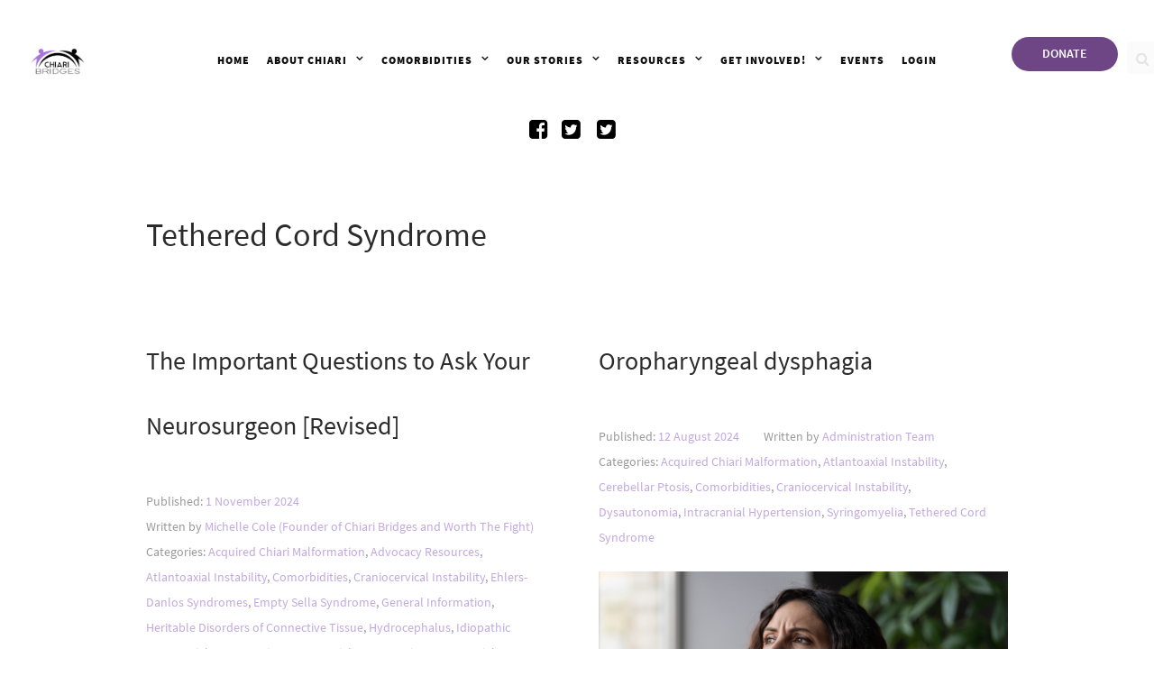

--- FILE ---
content_type: text/html; charset=UTF-8
request_url: https://chiaribridges.org/category/etiological_co-factor/tcs/
body_size: 61689
content:
<!DOCTYPE html>
<html lang="en-US" dir="ltr">
                
<head>
    
            <meta name="viewport" content="width=device-width, initial-scale=1.0">
        <meta http-equiv="X-UA-Compatible" content="IE=edge" />
        

        
            <meta http-equiv="Content-Type" content="text/html; charset=UTF-8" />
    <link rel="profile" href="http://gmpg.org/xfn/11" />
    <link rel="pingback" href="https://chiaribridges.org/xmlrpc.php" />
    <meta name='robots' content='index, follow, max-image-preview:large, max-snippet:-1, max-video-preview:-1' />

	<!-- This site is optimized with the Yoast SEO Premium plugin v26.7 (Yoast SEO v26.8) - https://yoast.com/product/yoast-seo-premium-wordpress/ -->
	<title>Tethered Cord Syndrome Archives - Chiari Bridges</title>
	<link rel="canonical" href="https://chiaribridges.org/category/etiological_co-factor/tcs/" />
	<meta property="og:locale" content="en_US" />
	<meta property="og:type" content="article" />
	<meta property="og:title" content="Tethered Cord Syndrome Archives" />
	<meta property="og:url" content="https://chiaribridges.org/category/etiological_co-factor/tcs/" />
	<meta property="og:site_name" content="Chiari Bridges" />
	<meta name="twitter:card" content="summary_large_image" />
	<meta name="twitter:site" content="@ChiariBridges" />
	<script type="application/ld+json" class="yoast-schema-graph">{"@context":"https://schema.org","@graph":[{"@type":"CollectionPage","@id":"https://chiaribridges.org/category/etiological_co-factor/tcs/","url":"https://chiaribridges.org/category/etiological_co-factor/tcs/","name":"Tethered Cord Syndrome Archives - Chiari Bridges","isPartOf":{"@id":"https://chiaribridges.org/#website"},"primaryImageOfPage":{"@id":"https://chiaribridges.org/category/etiological_co-factor/tcs/#primaryimage"},"image":{"@id":"https://chiaribridges.org/category/etiological_co-factor/tcs/#primaryimage"},"thumbnailUrl":"https://chiaribridges.org/wp-content/uploads/2023/09/MRI-doctor_AS505903501.jpg","breadcrumb":{"@id":"https://chiaribridges.org/category/etiological_co-factor/tcs/#breadcrumb"},"inLanguage":"en-US"},{"@type":"ImageObject","inLanguage":"en-US","@id":"https://chiaribridges.org/category/etiological_co-factor/tcs/#primaryimage","url":"https://chiaribridges.org/wp-content/uploads/2023/09/MRI-doctor_AS505903501.jpg","contentUrl":"https://chiaribridges.org/wp-content/uploads/2023/09/MRI-doctor_AS505903501.jpg","width":1000,"height":563},{"@type":"BreadcrumbList","@id":"https://chiaribridges.org/category/etiological_co-factor/tcs/#breadcrumb","itemListElement":[{"@type":"ListItem","position":1,"name":"Home","item":"https://chiaribridges.org/"},{"@type":"ListItem","position":2,"name":"Etiological Co-Factors","item":"https://chiaribridges.org/category/etiological_co-factor/"},{"@type":"ListItem","position":3,"name":"Tethered Cord Syndrome"}]},{"@type":"WebSite","@id":"https://chiaribridges.org/#website","url":"https://chiaribridges.org/","name":"Chiari Bridges","description":"Worth The Fight!","potentialAction":[{"@type":"SearchAction","target":{"@type":"EntryPoint","urlTemplate":"https://chiaribridges.org/?s={search_term_string}"},"query-input":{"@type":"PropertyValueSpecification","valueRequired":true,"valueName":"search_term_string"}}],"inLanguage":"en-US"}]}</script>
	<!-- / Yoast SEO Premium plugin. -->


<link rel="alternate" type="application/rss+xml" title="Chiari Bridges &raquo; Tethered Cord Syndrome Category Feed" href="https://chiaribridges.org/category/etiological_co-factor/tcs/feed/" />
<style id='wp-img-auto-sizes-contain-inline-css' type='text/css'>
img:is([sizes=auto i],[sizes^="auto," i]){contain-intrinsic-size:3000px 1500px}
/*# sourceURL=wp-img-auto-sizes-contain-inline-css */
</style>
<link rel='stylesheet' id='cmacc-backend-css' href='https://chiaribridges.org/wp-content/plugins/cm-site-access-restriction-pro/asset/css/backend.css?ver=1.8.5' type='text/css' media='all' />
<style id='wp-emoji-styles-inline-css' type='text/css'>

	img.wp-smiley, img.emoji {
		display: inline !important;
		border: none !important;
		box-shadow: none !important;
		height: 1em !important;
		width: 1em !important;
		margin: 0 0.07em !important;
		vertical-align: -0.1em !important;
		background: none !important;
		padding: 0 !important;
	}
/*# sourceURL=wp-emoji-styles-inline-css */
</style>
<link rel='stylesheet' id='wp-block-library-css' href='https://chiaribridges.org/wp-includes/css/dist/block-library/style.min.css?ver=1f5c3c7e38d23e57524a71d1703e0061' type='text/css' media='all' />
<style id='wp-block-image-inline-css' type='text/css'>
.wp-block-image>a,.wp-block-image>figure>a{display:inline-block}.wp-block-image img{box-sizing:border-box;height:auto;max-width:100%;vertical-align:bottom}@media not (prefers-reduced-motion){.wp-block-image img.hide{visibility:hidden}.wp-block-image img.show{animation:show-content-image .4s}}.wp-block-image[style*=border-radius] img,.wp-block-image[style*=border-radius]>a{border-radius:inherit}.wp-block-image.has-custom-border img{box-sizing:border-box}.wp-block-image.aligncenter{text-align:center}.wp-block-image.alignfull>a,.wp-block-image.alignwide>a{width:100%}.wp-block-image.alignfull img,.wp-block-image.alignwide img{height:auto;width:100%}.wp-block-image .aligncenter,.wp-block-image .alignleft,.wp-block-image .alignright,.wp-block-image.aligncenter,.wp-block-image.alignleft,.wp-block-image.alignright{display:table}.wp-block-image .aligncenter>figcaption,.wp-block-image .alignleft>figcaption,.wp-block-image .alignright>figcaption,.wp-block-image.aligncenter>figcaption,.wp-block-image.alignleft>figcaption,.wp-block-image.alignright>figcaption{caption-side:bottom;display:table-caption}.wp-block-image .alignleft{float:left;margin:.5em 1em .5em 0}.wp-block-image .alignright{float:right;margin:.5em 0 .5em 1em}.wp-block-image .aligncenter{margin-left:auto;margin-right:auto}.wp-block-image :where(figcaption){margin-bottom:1em;margin-top:.5em}.wp-block-image.is-style-circle-mask img{border-radius:9999px}@supports ((-webkit-mask-image:none) or (mask-image:none)) or (-webkit-mask-image:none){.wp-block-image.is-style-circle-mask img{border-radius:0;-webkit-mask-image:url('data:image/svg+xml;utf8,<svg viewBox="0 0 100 100" xmlns="http://www.w3.org/2000/svg"><circle cx="50" cy="50" r="50"/></svg>');mask-image:url('data:image/svg+xml;utf8,<svg viewBox="0 0 100 100" xmlns="http://www.w3.org/2000/svg"><circle cx="50" cy="50" r="50"/></svg>');mask-mode:alpha;-webkit-mask-position:center;mask-position:center;-webkit-mask-repeat:no-repeat;mask-repeat:no-repeat;-webkit-mask-size:contain;mask-size:contain}}:root :where(.wp-block-image.is-style-rounded img,.wp-block-image .is-style-rounded img){border-radius:9999px}.wp-block-image figure{margin:0}.wp-lightbox-container{display:flex;flex-direction:column;position:relative}.wp-lightbox-container img{cursor:zoom-in}.wp-lightbox-container img:hover+button{opacity:1}.wp-lightbox-container button{align-items:center;backdrop-filter:blur(16px) saturate(180%);background-color:#5a5a5a40;border:none;border-radius:4px;cursor:zoom-in;display:flex;height:20px;justify-content:center;opacity:0;padding:0;position:absolute;right:16px;text-align:center;top:16px;width:20px;z-index:100}@media not (prefers-reduced-motion){.wp-lightbox-container button{transition:opacity .2s ease}}.wp-lightbox-container button:focus-visible{outline:3px auto #5a5a5a40;outline:3px auto -webkit-focus-ring-color;outline-offset:3px}.wp-lightbox-container button:hover{cursor:pointer;opacity:1}.wp-lightbox-container button:focus{opacity:1}.wp-lightbox-container button:focus,.wp-lightbox-container button:hover,.wp-lightbox-container button:not(:hover):not(:active):not(.has-background){background-color:#5a5a5a40;border:none}.wp-lightbox-overlay{box-sizing:border-box;cursor:zoom-out;height:100vh;left:0;overflow:hidden;position:fixed;top:0;visibility:hidden;width:100%;z-index:100000}.wp-lightbox-overlay .close-button{align-items:center;cursor:pointer;display:flex;justify-content:center;min-height:40px;min-width:40px;padding:0;position:absolute;right:calc(env(safe-area-inset-right) + 16px);top:calc(env(safe-area-inset-top) + 16px);z-index:5000000}.wp-lightbox-overlay .close-button:focus,.wp-lightbox-overlay .close-button:hover,.wp-lightbox-overlay .close-button:not(:hover):not(:active):not(.has-background){background:none;border:none}.wp-lightbox-overlay .lightbox-image-container{height:var(--wp--lightbox-container-height);left:50%;overflow:hidden;position:absolute;top:50%;transform:translate(-50%,-50%);transform-origin:top left;width:var(--wp--lightbox-container-width);z-index:9999999999}.wp-lightbox-overlay .wp-block-image{align-items:center;box-sizing:border-box;display:flex;height:100%;justify-content:center;margin:0;position:relative;transform-origin:0 0;width:100%;z-index:3000000}.wp-lightbox-overlay .wp-block-image img{height:var(--wp--lightbox-image-height);min-height:var(--wp--lightbox-image-height);min-width:var(--wp--lightbox-image-width);width:var(--wp--lightbox-image-width)}.wp-lightbox-overlay .wp-block-image figcaption{display:none}.wp-lightbox-overlay button{background:none;border:none}.wp-lightbox-overlay .scrim{background-color:#fff;height:100%;opacity:.9;position:absolute;width:100%;z-index:2000000}.wp-lightbox-overlay.active{visibility:visible}@media not (prefers-reduced-motion){.wp-lightbox-overlay.active{animation:turn-on-visibility .25s both}.wp-lightbox-overlay.active img{animation:turn-on-visibility .35s both}.wp-lightbox-overlay.show-closing-animation:not(.active){animation:turn-off-visibility .35s both}.wp-lightbox-overlay.show-closing-animation:not(.active) img{animation:turn-off-visibility .25s both}.wp-lightbox-overlay.zoom.active{animation:none;opacity:1;visibility:visible}.wp-lightbox-overlay.zoom.active .lightbox-image-container{animation:lightbox-zoom-in .4s}.wp-lightbox-overlay.zoom.active .lightbox-image-container img{animation:none}.wp-lightbox-overlay.zoom.active .scrim{animation:turn-on-visibility .4s forwards}.wp-lightbox-overlay.zoom.show-closing-animation:not(.active){animation:none}.wp-lightbox-overlay.zoom.show-closing-animation:not(.active) .lightbox-image-container{animation:lightbox-zoom-out .4s}.wp-lightbox-overlay.zoom.show-closing-animation:not(.active) .lightbox-image-container img{animation:none}.wp-lightbox-overlay.zoom.show-closing-animation:not(.active) .scrim{animation:turn-off-visibility .4s forwards}}@keyframes show-content-image{0%{visibility:hidden}99%{visibility:hidden}to{visibility:visible}}@keyframes turn-on-visibility{0%{opacity:0}to{opacity:1}}@keyframes turn-off-visibility{0%{opacity:1;visibility:visible}99%{opacity:0;visibility:visible}to{opacity:0;visibility:hidden}}@keyframes lightbox-zoom-in{0%{transform:translate(calc((-100vw + var(--wp--lightbox-scrollbar-width))/2 + var(--wp--lightbox-initial-left-position)),calc(-50vh + var(--wp--lightbox-initial-top-position))) scale(var(--wp--lightbox-scale))}to{transform:translate(-50%,-50%) scale(1)}}@keyframes lightbox-zoom-out{0%{transform:translate(-50%,-50%) scale(1);visibility:visible}99%{visibility:visible}to{transform:translate(calc((-100vw + var(--wp--lightbox-scrollbar-width))/2 + var(--wp--lightbox-initial-left-position)),calc(-50vh + var(--wp--lightbox-initial-top-position))) scale(var(--wp--lightbox-scale));visibility:hidden}}
/*# sourceURL=https://chiaribridges.org/wp-includes/blocks/image/style.min.css */
</style>
<style id='wp-block-list-inline-css' type='text/css'>
ol,ul{box-sizing:border-box}:root :where(.wp-block-list.has-background){padding:1.25em 2.375em}
/*# sourceURL=https://chiaribridges.org/wp-includes/blocks/list/style.min.css */
</style>
<style id='wp-block-paragraph-inline-css' type='text/css'>
.is-small-text{font-size:.875em}.is-regular-text{font-size:1em}.is-large-text{font-size:2.25em}.is-larger-text{font-size:3em}.has-drop-cap:not(:focus):first-letter{float:left;font-size:8.4em;font-style:normal;font-weight:100;line-height:.68;margin:.05em .1em 0 0;text-transform:uppercase}body.rtl .has-drop-cap:not(:focus):first-letter{float:none;margin-left:.1em}p.has-drop-cap.has-background{overflow:hidden}:root :where(p.has-background){padding:1.25em 2.375em}:where(p.has-text-color:not(.has-link-color)) a{color:inherit}p.has-text-align-left[style*="writing-mode:vertical-lr"],p.has-text-align-right[style*="writing-mode:vertical-rl"]{rotate:180deg}
/*# sourceURL=https://chiaribridges.org/wp-includes/blocks/paragraph/style.min.css */
</style>
<style id='wp-block-separator-inline-css' type='text/css'>
@charset "UTF-8";.wp-block-separator{border:none;border-top:2px solid}:root :where(.wp-block-separator.is-style-dots){height:auto;line-height:1;text-align:center}:root :where(.wp-block-separator.is-style-dots):before{color:currentColor;content:"···";font-family:serif;font-size:1.5em;letter-spacing:2em;padding-left:2em}.wp-block-separator.is-style-dots{background:none!important;border:none!important}
/*# sourceURL=https://chiaribridges.org/wp-includes/blocks/separator/style.min.css */
</style>
<style id='wp-block-spacer-inline-css' type='text/css'>
.wp-block-spacer{clear:both}
/*# sourceURL=https://chiaribridges.org/wp-includes/blocks/spacer/style.min.css */
</style>
<style id='global-styles-inline-css' type='text/css'>
:root{--wp--preset--aspect-ratio--square: 1;--wp--preset--aspect-ratio--4-3: 4/3;--wp--preset--aspect-ratio--3-4: 3/4;--wp--preset--aspect-ratio--3-2: 3/2;--wp--preset--aspect-ratio--2-3: 2/3;--wp--preset--aspect-ratio--16-9: 16/9;--wp--preset--aspect-ratio--9-16: 9/16;--wp--preset--color--black: #000000;--wp--preset--color--cyan-bluish-gray: #abb8c3;--wp--preset--color--white: #ffffff;--wp--preset--color--pale-pink: #f78da7;--wp--preset--color--vivid-red: #cf2e2e;--wp--preset--color--luminous-vivid-orange: #ff6900;--wp--preset--color--luminous-vivid-amber: #fcb900;--wp--preset--color--light-green-cyan: #7bdcb5;--wp--preset--color--vivid-green-cyan: #00d084;--wp--preset--color--pale-cyan-blue: #8ed1fc;--wp--preset--color--vivid-cyan-blue: #0693e3;--wp--preset--color--vivid-purple: #9b51e0;--wp--preset--gradient--vivid-cyan-blue-to-vivid-purple: linear-gradient(135deg,rgb(6,147,227) 0%,rgb(155,81,224) 100%);--wp--preset--gradient--light-green-cyan-to-vivid-green-cyan: linear-gradient(135deg,rgb(122,220,180) 0%,rgb(0,208,130) 100%);--wp--preset--gradient--luminous-vivid-amber-to-luminous-vivid-orange: linear-gradient(135deg,rgb(252,185,0) 0%,rgb(255,105,0) 100%);--wp--preset--gradient--luminous-vivid-orange-to-vivid-red: linear-gradient(135deg,rgb(255,105,0) 0%,rgb(207,46,46) 100%);--wp--preset--gradient--very-light-gray-to-cyan-bluish-gray: linear-gradient(135deg,rgb(238,238,238) 0%,rgb(169,184,195) 100%);--wp--preset--gradient--cool-to-warm-spectrum: linear-gradient(135deg,rgb(74,234,220) 0%,rgb(151,120,209) 20%,rgb(207,42,186) 40%,rgb(238,44,130) 60%,rgb(251,105,98) 80%,rgb(254,248,76) 100%);--wp--preset--gradient--blush-light-purple: linear-gradient(135deg,rgb(255,206,236) 0%,rgb(152,150,240) 100%);--wp--preset--gradient--blush-bordeaux: linear-gradient(135deg,rgb(254,205,165) 0%,rgb(254,45,45) 50%,rgb(107,0,62) 100%);--wp--preset--gradient--luminous-dusk: linear-gradient(135deg,rgb(255,203,112) 0%,rgb(199,81,192) 50%,rgb(65,88,208) 100%);--wp--preset--gradient--pale-ocean: linear-gradient(135deg,rgb(255,245,203) 0%,rgb(182,227,212) 50%,rgb(51,167,181) 100%);--wp--preset--gradient--electric-grass: linear-gradient(135deg,rgb(202,248,128) 0%,rgb(113,206,126) 100%);--wp--preset--gradient--midnight: linear-gradient(135deg,rgb(2,3,129) 0%,rgb(40,116,252) 100%);--wp--preset--font-size--small: 13px;--wp--preset--font-size--medium: 20px;--wp--preset--font-size--large: 36px;--wp--preset--font-size--x-large: 42px;--wp--preset--spacing--20: 0.44rem;--wp--preset--spacing--30: 0.67rem;--wp--preset--spacing--40: 1rem;--wp--preset--spacing--50: 1.5rem;--wp--preset--spacing--60: 2.25rem;--wp--preset--spacing--70: 3.38rem;--wp--preset--spacing--80: 5.06rem;--wp--preset--shadow--natural: 6px 6px 9px rgba(0, 0, 0, 0.2);--wp--preset--shadow--deep: 12px 12px 50px rgba(0, 0, 0, 0.4);--wp--preset--shadow--sharp: 6px 6px 0px rgba(0, 0, 0, 0.2);--wp--preset--shadow--outlined: 6px 6px 0px -3px rgb(255, 255, 255), 6px 6px rgb(0, 0, 0);--wp--preset--shadow--crisp: 6px 6px 0px rgb(0, 0, 0);}:where(.is-layout-flex){gap: 0.5em;}:where(.is-layout-grid){gap: 0.5em;}body .is-layout-flex{display: flex;}.is-layout-flex{flex-wrap: wrap;align-items: center;}.is-layout-flex > :is(*, div){margin: 0;}body .is-layout-grid{display: grid;}.is-layout-grid > :is(*, div){margin: 0;}:where(.wp-block-columns.is-layout-flex){gap: 2em;}:where(.wp-block-columns.is-layout-grid){gap: 2em;}:where(.wp-block-post-template.is-layout-flex){gap: 1.25em;}:where(.wp-block-post-template.is-layout-grid){gap: 1.25em;}.has-black-color{color: var(--wp--preset--color--black) !important;}.has-cyan-bluish-gray-color{color: var(--wp--preset--color--cyan-bluish-gray) !important;}.has-white-color{color: var(--wp--preset--color--white) !important;}.has-pale-pink-color{color: var(--wp--preset--color--pale-pink) !important;}.has-vivid-red-color{color: var(--wp--preset--color--vivid-red) !important;}.has-luminous-vivid-orange-color{color: var(--wp--preset--color--luminous-vivid-orange) !important;}.has-luminous-vivid-amber-color{color: var(--wp--preset--color--luminous-vivid-amber) !important;}.has-light-green-cyan-color{color: var(--wp--preset--color--light-green-cyan) !important;}.has-vivid-green-cyan-color{color: var(--wp--preset--color--vivid-green-cyan) !important;}.has-pale-cyan-blue-color{color: var(--wp--preset--color--pale-cyan-blue) !important;}.has-vivid-cyan-blue-color{color: var(--wp--preset--color--vivid-cyan-blue) !important;}.has-vivid-purple-color{color: var(--wp--preset--color--vivid-purple) !important;}.has-black-background-color{background-color: var(--wp--preset--color--black) !important;}.has-cyan-bluish-gray-background-color{background-color: var(--wp--preset--color--cyan-bluish-gray) !important;}.has-white-background-color{background-color: var(--wp--preset--color--white) !important;}.has-pale-pink-background-color{background-color: var(--wp--preset--color--pale-pink) !important;}.has-vivid-red-background-color{background-color: var(--wp--preset--color--vivid-red) !important;}.has-luminous-vivid-orange-background-color{background-color: var(--wp--preset--color--luminous-vivid-orange) !important;}.has-luminous-vivid-amber-background-color{background-color: var(--wp--preset--color--luminous-vivid-amber) !important;}.has-light-green-cyan-background-color{background-color: var(--wp--preset--color--light-green-cyan) !important;}.has-vivid-green-cyan-background-color{background-color: var(--wp--preset--color--vivid-green-cyan) !important;}.has-pale-cyan-blue-background-color{background-color: var(--wp--preset--color--pale-cyan-blue) !important;}.has-vivid-cyan-blue-background-color{background-color: var(--wp--preset--color--vivid-cyan-blue) !important;}.has-vivid-purple-background-color{background-color: var(--wp--preset--color--vivid-purple) !important;}.has-black-border-color{border-color: var(--wp--preset--color--black) !important;}.has-cyan-bluish-gray-border-color{border-color: var(--wp--preset--color--cyan-bluish-gray) !important;}.has-white-border-color{border-color: var(--wp--preset--color--white) !important;}.has-pale-pink-border-color{border-color: var(--wp--preset--color--pale-pink) !important;}.has-vivid-red-border-color{border-color: var(--wp--preset--color--vivid-red) !important;}.has-luminous-vivid-orange-border-color{border-color: var(--wp--preset--color--luminous-vivid-orange) !important;}.has-luminous-vivid-amber-border-color{border-color: var(--wp--preset--color--luminous-vivid-amber) !important;}.has-light-green-cyan-border-color{border-color: var(--wp--preset--color--light-green-cyan) !important;}.has-vivid-green-cyan-border-color{border-color: var(--wp--preset--color--vivid-green-cyan) !important;}.has-pale-cyan-blue-border-color{border-color: var(--wp--preset--color--pale-cyan-blue) !important;}.has-vivid-cyan-blue-border-color{border-color: var(--wp--preset--color--vivid-cyan-blue) !important;}.has-vivid-purple-border-color{border-color: var(--wp--preset--color--vivid-purple) !important;}.has-vivid-cyan-blue-to-vivid-purple-gradient-background{background: var(--wp--preset--gradient--vivid-cyan-blue-to-vivid-purple) !important;}.has-light-green-cyan-to-vivid-green-cyan-gradient-background{background: var(--wp--preset--gradient--light-green-cyan-to-vivid-green-cyan) !important;}.has-luminous-vivid-amber-to-luminous-vivid-orange-gradient-background{background: var(--wp--preset--gradient--luminous-vivid-amber-to-luminous-vivid-orange) !important;}.has-luminous-vivid-orange-to-vivid-red-gradient-background{background: var(--wp--preset--gradient--luminous-vivid-orange-to-vivid-red) !important;}.has-very-light-gray-to-cyan-bluish-gray-gradient-background{background: var(--wp--preset--gradient--very-light-gray-to-cyan-bluish-gray) !important;}.has-cool-to-warm-spectrum-gradient-background{background: var(--wp--preset--gradient--cool-to-warm-spectrum) !important;}.has-blush-light-purple-gradient-background{background: var(--wp--preset--gradient--blush-light-purple) !important;}.has-blush-bordeaux-gradient-background{background: var(--wp--preset--gradient--blush-bordeaux) !important;}.has-luminous-dusk-gradient-background{background: var(--wp--preset--gradient--luminous-dusk) !important;}.has-pale-ocean-gradient-background{background: var(--wp--preset--gradient--pale-ocean) !important;}.has-electric-grass-gradient-background{background: var(--wp--preset--gradient--electric-grass) !important;}.has-midnight-gradient-background{background: var(--wp--preset--gradient--midnight) !important;}.has-small-font-size{font-size: var(--wp--preset--font-size--small) !important;}.has-medium-font-size{font-size: var(--wp--preset--font-size--medium) !important;}.has-large-font-size{font-size: var(--wp--preset--font-size--large) !important;}.has-x-large-font-size{font-size: var(--wp--preset--font-size--x-large) !important;}
/*# sourceURL=global-styles-inline-css */
</style>

<style id='classic-theme-styles-inline-css' type='text/css'>
/*! This file is auto-generated */
.wp-block-button__link{color:#fff;background-color:#32373c;border-radius:9999px;box-shadow:none;text-decoration:none;padding:calc(.667em + 2px) calc(1.333em + 2px);font-size:1.125em}.wp-block-file__button{background:#32373c;color:#fff;text-decoration:none}
/*# sourceURL=/wp-includes/css/classic-themes.min.css */
</style>
<link rel='stylesheet' id='dashicons-css' href='https://chiaribridges.org/wp-includes/css/dashicons.min.css?ver=1f5c3c7e38d23e57524a71d1703e0061' type='text/css' media='all' />
<link rel='stylesheet' id='cmreg-frontend-css' href='https://chiaribridges.org/wp-content/plugins/cm-registration-pro/asset/css/frontend.css?ver=3.9.1' type='text/css' media='all' />
<link rel='stylesheet' id='events-manager-css' href='https://chiaribridges.org/wp-content/plugins/events-manager/includes/css/events-manager.min.css?ver=7.2.3.1' type='text/css' media='all' />
<link rel='stylesheet' id='events-manager-pro-css' href='https://chiaribridges.org/wp-content/plugins/events-manager-pro/includes/css/events-manager-pro.css?ver=3.7.2.3' type='text/css' media='all' />
<link rel='stylesheet' id='simple-banner-style-css' href='https://chiaribridges.org/wp-content/plugins/simple-banner/simple-banner.css?ver=3.2.1' type='text/css' media='all' />
<link rel='stylesheet' id='wp-job-manager-job-listings-css' href='https://chiaribridges.org/wp-content/plugins/wp-job-manager/assets/dist/css/job-listings.css?ver=598383a28ac5f9f156e4' type='text/css' media='all' />
<link rel='stylesheet' id='lightcase-css' href='https://chiaribridges.org/wp-content/plugins/gantry5/assets/css/lightcase.css?ver=1f5c3c7e38d23e57524a71d1703e0061' type='text/css' media='all' />
<link rel='stylesheet' id='nucleus-css' href='https://chiaribridges.org/wp-content/plugins/gantry5/engines/nucleus/css-compiled/nucleus.css?ver=1f5c3c7e38d23e57524a71d1703e0061' type='text/css' media='all' />
<link rel='stylesheet' id='denali-css' href='https://chiaribridges.org/wp-content/themes/rt_denali/custom/css-compiled/denali.css?ver=69695dca' type='text/css' media='all' />
<link rel='stylesheet' id='wordpress-css' href='https://chiaribridges.org/wp-content/plugins/gantry5/engines/nucleus/css-compiled/wordpress.css?ver=1f5c3c7e38d23e57524a71d1703e0061' type='text/css' media='all' />
<link rel='stylesheet' id='style-css' href='https://chiaribridges.org/wp-content/themes/rt_denali/style.css?ver=69695996' type='text/css' media='all' />
<link rel='stylesheet' id='font-awesome.min-css' href='https://chiaribridges.org/wp-content/plugins/gantry5/assets/css/font-awesome.min.css?ver=1f5c3c7e38d23e57524a71d1703e0061' type='text/css' media='all' />
<link rel='stylesheet' id='denali-wordpress-css' href='https://chiaribridges.org/wp-content/themes/rt_denali/custom/css-compiled/denali-wordpress.css?ver=69695dca' type='text/css' media='all' />
<link rel='stylesheet' id='custom-css' href='https://chiaribridges.org/wp-content/themes/rt_denali/custom/css-compiled/custom.css?ver=69695dca' type='text/css' media='all' />
<script type="text/javascript" src="https://chiaribridges.org/wp-includes/js/jquery/jquery.min.js?ver=3.7.1" id="jquery-core-js"></script>
<script type="text/javascript" src="https://chiaribridges.org/wp-includes/js/jquery/jquery-migrate.min.js?ver=3.4.1" id="jquery-migrate-js"></script>
<script type="text/javascript" id="cmreg-utils-js-extra">
/* <![CDATA[ */
var CMREG_FrontendUtilsFieldsSettings = {"toastMessageTime":"10"};
//# sourceURL=cmreg-utils-js-extra
/* ]]> */
</script>
<script type="text/javascript" src="https://chiaribridges.org/wp-content/plugins/cm-registration-pro/asset/js/utils.js?ver=3.9.1" id="cmreg-utils-js"></script>
<script type="text/javascript" src="https://chiaribridges.org/wp-includes/js/jquery/ui/core.min.js?ver=1.13.3" id="jquery-ui-core-js"></script>
<script type="text/javascript" src="https://chiaribridges.org/wp-content/plugins/cm-registration-pro/asset/vendors/form-builder/form-render.min.js?ver=3.9.1" id="cmreg-form-builder-render-js"></script>
<script type="text/javascript" id="cmreg-frontend-js-extra">
/* <![CDATA[ */
var CMREG_FrontendFieldsSettings = {"toastMessageTimeForRegister":"20","inviteFriendLimitPerUser":"0"};
var CMREG_Settings = {"ajaxUrl":"https://chiaribridges.org/wp-admin/admin-ajax.php","isUserLoggedIn":"0","logoutUrl":"https://chiaribridges.org/wp-login.php?action=logout&_wpnonce=f8d488fbd8","logoutButtonLabel":"Logout","overlayPreload":"1","globalSiteAccess":"0","customRedirectUrl":"","excludeRedirectUrl":"","siteHomePageRedirectUrl":"https://chiaribridges.org","loginAuthenticationPopupEnable":"0","loginAuthenticationPopupPostID":"0","loginAuthenticationInviteEnable":"1","loginAuthenticationInvite":"","loginAuthenticationUsername":"","loginAuthenticationPopup":"0","loginAuthenticationPopupForce":"1"};
//# sourceURL=cmreg-frontend-js-extra
/* ]]> */
</script>
<script type="text/javascript" src="https://chiaribridges.org/wp-content/plugins/cm-registration-pro/asset/js/frontend.js?ver=3.9.1" id="cmreg-frontend-js"></script>
<script type="text/javascript" src="https://chiaribridges.org/wp-includes/js/jquery/ui/mouse.min.js?ver=1.13.3" id="jquery-ui-mouse-js"></script>
<script type="text/javascript" src="https://chiaribridges.org/wp-includes/js/jquery/ui/sortable.min.js?ver=1.13.3" id="jquery-ui-sortable-js"></script>
<script type="text/javascript" src="https://chiaribridges.org/wp-includes/js/jquery/ui/datepicker.min.js?ver=1.13.3" id="jquery-ui-datepicker-js"></script>
<script type="text/javascript" id="jquery-ui-datepicker-js-after">
/* <![CDATA[ */
jQuery(function(jQuery){jQuery.datepicker.setDefaults({"closeText":"Close","currentText":"Today","monthNames":["January","February","March","April","May","June","July","August","September","October","November","December"],"monthNamesShort":["Jan","Feb","Mar","Apr","May","Jun","Jul","Aug","Sep","Oct","Nov","Dec"],"nextText":"Next","prevText":"Previous","dayNames":["Sunday","Monday","Tuesday","Wednesday","Thursday","Friday","Saturday"],"dayNamesShort":["Sun","Mon","Tue","Wed","Thu","Fri","Sat"],"dayNamesMin":["S","M","T","W","T","F","S"],"dateFormat":"MM d, yy","firstDay":0,"isRTL":false});});
//# sourceURL=jquery-ui-datepicker-js-after
/* ]]> */
</script>
<script type="text/javascript" src="https://chiaribridges.org/wp-includes/js/jquery/ui/resizable.min.js?ver=1.13.3" id="jquery-ui-resizable-js"></script>
<script type="text/javascript" src="https://chiaribridges.org/wp-includes/js/jquery/ui/draggable.min.js?ver=1.13.3" id="jquery-ui-draggable-js"></script>
<script type="text/javascript" src="https://chiaribridges.org/wp-includes/js/jquery/ui/controlgroup.min.js?ver=1.13.3" id="jquery-ui-controlgroup-js"></script>
<script type="text/javascript" src="https://chiaribridges.org/wp-includes/js/jquery/ui/checkboxradio.min.js?ver=1.13.3" id="jquery-ui-checkboxradio-js"></script>
<script type="text/javascript" src="https://chiaribridges.org/wp-includes/js/jquery/ui/button.min.js?ver=1.13.3" id="jquery-ui-button-js"></script>
<script type="text/javascript" src="https://chiaribridges.org/wp-includes/js/jquery/ui/dialog.min.js?ver=1.13.3" id="jquery-ui-dialog-js"></script>
<script type="text/javascript" id="events-manager-js-extra">
/* <![CDATA[ */
var EM = {"ajaxurl":"https://chiaribridges.org/wp-admin/admin-ajax.php","locationajaxurl":"https://chiaribridges.org/wp-admin/admin-ajax.php?action=locations_search","firstDay":"0","locale":"en","dateFormat":"yy-mm-dd","ui_css":"https://chiaribridges.org/wp-content/plugins/events-manager/includes/css/jquery-ui/build.min.css","show24hours":"0","is_ssl":"1","autocomplete_limit":"10","calendar":{"breakpoints":{"small":560,"medium":908,"large":false},"month_format":"M Y"},"phone":"","datepicker":{"format":"m/d/Y"},"search":{"breakpoints":{"small":650,"medium":850,"full":false}},"url":"https://chiaribridges.org/wp-content/plugins/events-manager","assets":{"input.em-uploader":{"js":{"em-uploader":{"url":"https://chiaribridges.org/wp-content/plugins/events-manager/includes/js/em-uploader.js?v=7.2.3.1","event":"em_uploader_ready"}}},".em-event-editor":{"js":{"event-editor":{"url":"https://chiaribridges.org/wp-content/plugins/events-manager/includes/js/events-manager-event-editor.js?v=7.2.3.1","event":"em_event_editor_ready"}},"css":{"event-editor":"https://chiaribridges.org/wp-content/plugins/events-manager/includes/css/events-manager-event-editor.min.css?v=7.2.3.1"}},".em-recurrence-sets, .em-timezone":{"js":{"luxon":{"url":"luxon/luxon.js?v=7.2.3.1","event":"em_luxon_ready"}}},".em-booking-form, #em-booking-form, .em-booking-recurring, .em-event-booking-form":{"js":{"em-bookings":{"url":"https://chiaribridges.org/wp-content/plugins/events-manager/includes/js/bookingsform.js?v=7.2.3.1","event":"em_booking_form_js_loaded"},"em-coupons":{"url":"https://chiaribridges.org/wp-content/plugins/events-manager-pro/add-ons/coupons/coupons.js?v=3.7.2.3","requires":"em-bookings"}},"css":{"em-coupons":"https://chiaribridges.org/wp-content/plugins/events-manager-pro/add-ons/coupons/coupons.min.css?v=3.7.2.3"}},"#em-opt-archetypes":{"js":{"archetypes":"https://chiaribridges.org/wp-content/plugins/events-manager/includes/js/admin-archetype-editor.js?v=7.2.3.1","archetypes_ms":"https://chiaribridges.org/wp-content/plugins/events-manager/includes/js/admin-archetypes.js?v=7.2.3.1","qs":"qs/qs.js?v=7.2.3.1"}},".em-cart-coupons-form":{"js":{"em-coupons-cart":{"url":"https://chiaribridges.org/wp-content/plugins/events-manager-pro/add-ons/coupons/coupons-cart.js?v=3.7.2.3","event":"em_timepicker_ready"}},"css":{"em-coupons":"https://chiaribridges.org/wp-content/plugins/events-manager-pro/add-ons/coupons/coupons.min.css?v=3.7.2.3"}}},"cached":"","bookingInProgress":"Please wait while the booking is being submitted.","tickets_save":"Save Ticket","bookingajaxurl":"https://chiaribridges.org/wp-admin/admin-ajax.php","bookings_export_save":"Export Bookings","bookings_settings_save":"Save Settings","booking_delete":"Are you sure you want to delete?","booking_offset":"30","bookings":{"submit_button":{"text":{"default":"Send your booking","free":"Send your booking","payment":"Send your booking","processing":"Processing ..."}},"update_listener":""},"bb_full":"Sold Out","bb_book":"Book Now","bb_booking":"Booking...","bb_booked":"Booking Submitted","bb_error":"Booking Error. Try again?","bb_cancel":"Cancel","bb_canceling":"Canceling...","bb_cancelled":"Cancelled","bb_cancel_error":"Cancellation Error. Try again?","txt_search":"Search","txt_searching":"Searching...","txt_loading":"Loading...","cache":"","api_nonce":"3e5899183c","attendance_api_url":"https://chiaribridges.org/wp-json/events-manager/v1/attendance"};
//# sourceURL=events-manager-js-extra
/* ]]> */
</script>
<script type="text/javascript" src="https://chiaribridges.org/wp-content/plugins/events-manager/includes/js/events-manager.js?ver=7.2.3.1" id="events-manager-js"></script>
<script type="text/javascript" src="https://chiaribridges.org/wp-content/plugins/events-manager-pro/includes/js/events-manager-pro.js?ver=3.7.2.3" id="events-manager-pro-js"></script>
<script type="text/javascript" id="simple-banner-script-js-before">
/* <![CDATA[ */
const simpleBannerScriptParams = {"pro_version_enabled":"","debug_mode":false,"id":4803,"version":"3.2.1","banner_params":[{"hide_simple_banner":"yes","simple_banner_prepend_element":"body","simple_banner_position":"","header_margin":"","header_padding":"","wp_body_open_enabled":"","wp_body_open":true,"simple_banner_z_index":"","simple_banner_text":"WE ARE UPGRADING THE WEBSITE!<br>For your convenience, we are trying to keep things accessible as we do. It might be a little messy while we we're working on it. Should you click on a link at the exact time that we save and it shows an error, just wait a few minutes and try again.<br> Thank you for your patience as we continue to do our best to bring you our very best!","disabled_on_current_page":false,"disabled_pages_array":[],"is_current_page_a_post":true,"disabled_on_posts":"","simple_banner_disabled_page_paths":"","simple_banner_font_size":"","simple_banner_color":"#c1a9de","simple_banner_text_color":"#000000","simple_banner_link_color":"","simple_banner_close_color":"","simple_banner_custom_css":"","simple_banner_scrolling_custom_css":"","simple_banner_text_custom_css":"","simple_banner_button_css":"","site_custom_css":"","keep_site_custom_css":"","site_custom_js":"","keep_site_custom_js":"","close_button_enabled":"","close_button_expiration":"3","close_button_cookie_set":false,"current_date":{"date":"2026-01-22 01:10:17.778496","timezone_type":3,"timezone":"UTC"},"start_date":{"date":"2026-01-22 01:10:17.778501","timezone_type":3,"timezone":"UTC"},"end_date":{"date":"2026-01-22 01:10:17.778504","timezone_type":3,"timezone":"UTC"},"simple_banner_start_after_date":"","simple_banner_remove_after_date":"","simple_banner_insert_inside_element":""}]}
//# sourceURL=simple-banner-script-js-before
/* ]]> */
</script>
<script type="text/javascript" src="https://chiaribridges.org/wp-content/plugins/simple-banner/simple-banner.js?ver=3.2.1" id="simple-banner-script-js"></script>
<link rel="https://api.w.org/" href="https://chiaribridges.org/wp-json/" /><link rel="alternate" title="JSON" type="application/json" href="https://chiaribridges.org/wp-json/wp/v2/categories/25" /><link rel="EditURI" type="application/rsd+xml" title="RSD" href="https://chiaribridges.org/xmlrpc.php?rsd" />

        <style>
            ul.glossary_latestterms_widget li {
                margin: 10px 0;
            }
            ul.glossary_latestterms_widget li .title {
                font-weight: bold;
                font-size: 11pt;
            }
            ul.glossary_latestterms_widget li div.description {
                font-size: 10pt;
            }
        </style>
        <style type="text/css">
.cmreg-overlay {background-color: rgba(0,0,0,0.1) !important;}
.cmreg-loader-overlay {background-color: rgba(0,0,0,0.1) !important;}
</style><style id="simple-banner-hide" type="text/css">.simple-banner{display:none;}</style><style id="simple-banner-background-color" type="text/css">.simple-banner{background:#c1a9de;}</style><style id="simple-banner-text-color" type="text/css">.simple-banner .simple-banner-text{color:#000000;}</style><style id="simple-banner-link-color" type="text/css">.simple-banner .simple-banner-text a{color:#f16521;}</style><style id="simple-banner-z-index" type="text/css">.simple-banner{z-index: 99999;}</style><style id="simple-banner-site-custom-css-dummy" type="text/css"></style><script id="simple-banner-site-custom-js-dummy" type="text/javascript"></script><script type="text/javascript">
(function(url){
	if(/(?:Chrome\/26\.0\.1410\.63 Safari\/537\.31|WordfenceTestMonBot)/.test(navigator.userAgent)){ return; }
	var addEvent = function(evt, handler) {
		if (window.addEventListener) {
			document.addEventListener(evt, handler, false);
		} else if (window.attachEvent) {
			document.attachEvent('on' + evt, handler);
		}
	};
	var removeEvent = function(evt, handler) {
		if (window.removeEventListener) {
			document.removeEventListener(evt, handler, false);
		} else if (window.detachEvent) {
			document.detachEvent('on' + evt, handler);
		}
	};
	var evts = 'contextmenu dblclick drag dragend dragenter dragleave dragover dragstart drop keydown keypress keyup mousedown mousemove mouseout mouseover mouseup mousewheel scroll'.split(' ');
	var logHuman = function() {
		if (window.wfLogHumanRan) { return; }
		window.wfLogHumanRan = true;
		var wfscr = document.createElement('script');
		wfscr.type = 'text/javascript';
		wfscr.async = true;
		wfscr.src = url + '&r=' + Math.random();
		(document.getElementsByTagName('head')[0]||document.getElementsByTagName('body')[0]).appendChild(wfscr);
		for (var i = 0; i < evts.length; i++) {
			removeEvent(evts[i], logHuman);
		}
	};
	for (var i = 0; i < evts.length; i++) {
		addEvent(evts[i], logHuman);
	}
})('//chiaribridges.org/?wordfence_lh=1&hid=E319E6D6E38761476A9FC121534AB661');
</script>

<!-- WPMobile.App -->
<meta name="theme-color" content="#a773dd" />
<meta name="msapplication-navbutton-color" content="#a773dd" />
<meta name="apple-mobile-web-app-status-bar-style" content="#a773dd" />
<!-- / WPMobile.App -->

    <style>
        @font-face {
		  font-family: 'Framework7 Icons';
		  font-style: normal;
		  font-weight: 400;
		  src: url("https://chiaribridges.org/wp-content/plugins/wpappninja/themes/wpmobileapp/includes/fonts/Framework7Icons-Regular.eot?2019");
		  src: local('Framework7 Icons'),
    		 local('Framework7Icons-Regular'),
    		 url("https://chiaribridges.org/wp-content/plugins/wpappninja/themes/wpmobileapp/includes/fonts/Framework7Icons-Regular.woff2?2019") format("woff2"),
    		 url("https://chiaribridges.org/wp-content/plugins/wpappninja/themes/wpmobileapp/includes/fonts/Framework7Icons-Regular.woff?2019") format("woff"),
    		 url("https://chiaribridges.org/wp-content/plugins/wpappninja/themes/wpmobileapp/includes/fonts/Framework7Icons-Regular.ttf?2019") format("truetype");
		}

		.f7-icons, .framework7-icons {
		  font-family: 'Framework7 Icons';
		  font-weight: normal;
		  font-style: normal;
		  font-size: 25px;
		  line-height: 1;
		  letter-spacing: normal;
		  text-transform: none;
		  display: inline-block;
		  white-space: nowrap;
		  word-wrap: normal;
		  direction: ltr;
		  -webkit-font-smoothing: antialiased;
		  text-rendering: optimizeLegibility;
		  -moz-osx-font-smoothing: grayscale;
		  -webkit-font-feature-settings: "liga";
		  -moz-font-feature-settings: "liga=1";
		  -moz-font-feature-settings: "liga";
		  font-feature-settings: "liga";
		}
    </style>
<link rel="icon" href="https://chiaribridges.org/wp-content/uploads/2024/02/cropped-cropped-Ribbon-2-32x32.jpg" sizes="32x32" />
<link rel="icon" href="https://chiaribridges.org/wp-content/uploads/2024/02/cropped-cropped-Ribbon-2-192x192.jpg" sizes="192x192" />
<link rel="apple-touch-icon" href="https://chiaribridges.org/wp-content/uploads/2024/02/cropped-cropped-Ribbon-2-180x180.jpg" />
<meta name="msapplication-TileImage" content="https://chiaribridges.org/wp-content/uploads/2024/02/cropped-cropped-Ribbon-2-270x270.jpg" />
		<style type="text/css"></style>
		<script type="text/javascript"></script>
			<style type="text/css" id="wp-custom-css">
			.gform_footer input { 
color:white!important;}

.classone { 
    color: green;
    font-size: 24px;
  }

.classtwo {
    color: red;
    font-size: 0.9rem;
  }		</style>
		
                
<link rel='stylesheet' id='cmreg-frontend-fancy-style-css' href='https://chiaribridges.org/wp-content/plugins/cm-registration-pro/asset/css/fancy-style.css?ver=3.9.1' type='text/css' media='all' />
</head>

    
    <body class="gantry g-offcanvas-left g-default g-style-preset2 archive category category-tcs category-25 wp-theme-rt_denali site outline-default dir-ltr denali">
        
                    

        <div id="g-offcanvas"  data-g-offcanvas-swipe="0" data-g-offcanvas-css3="1">
                        <div class="g-grid">                        

        <div class="g-block size-100">
             <div id="mobile-menu-7951-particle" class="g-content g-particle">            <div id="g-mobilemenu-container" data-g-menu-breakpoint="51rem"></div>
            </div>
        </div>
            </div>
    </div>
        <div id="g-page-surround">
            <div class="g-offcanvas-hide g-offcanvas-toggle" role="navigation" data-offcanvas-toggle aria-controls="g-offcanvas" aria-expanded="false"><i class="fa fa-fw fa-bars"></i></div>                        

                    
                <section id="g-top" class="section-horizontal-paddings">
                                        <div class="g-grid">                        

        <div class="g-block size-100">
             <div class="g-system-messages">
                                            <div id="system-message-container">
    <div id="system-message">
            </div>
</div>
            
    </div>
        </div>
            </div>
            
    </section>
        
                <section id="g-navigation">
                                        <div class="g-grid">                        

        <div class="g-block size-10 denali-logo">
             <div id="logo-5992-particle" class="g-content g-particle">            <a href="https://chiaribridges.org" target="_self" title="Chiari Bridges" rel="home" class="g-logo">
                        <img src="https://chiaribridges.org/wp-content/themes/rt_denali/custom/images/CBlogo-PURPLEdark-whiteBG.jpg.webp" alt="Welcome to Chiari Bridges&lt;span&gt;.&lt;/span&gt;" />
            </a>
            </div>
        </div>
                    

        <div class="g-block size-5">
             <div class="spacer"></div>
        </div>
                    

        <div class="g-block size-70 center">
             <div id="menu-2350-particle" class="g-content g-particle">            <nav class="g-main-nav" data-g-mobile-target data-g-hover-expand="true">
        <ul class="g-toplevel">
                                                                                                                
        
                
        
                
        
        <li class="g-menu-item g-menu-item-type-custom g-menu-item-4300 g-standard  ">
                            <a class="g-menu-item-container" href="http://chiaribridges.org/">
                                                                <span class="g-menu-item-content">
                                    <span class="g-menu-item-title">HOME</span>
            
                    </span>
                                                </a>
                                </li>
    
                                                                                                
        
                
        
                
        
        <li class="g-menu-item g-menu-item-type-separator g-menu-item-4301 g-parent g-fullwidth  " style="position: relative;">
                            <div class="g-menu-item-container" data-g-menuparent="">                                                                            <span class="g-separator g-menu-item-content">            <span class="g-menu-item-title">ABOUT CHIARI</span>
            </span>
                                        <span class="g-menu-parent-indicator"></span>                            </div>                                            <ul class="g-dropdown g-inactive g-fade " style="width:350px;" data-g-item-width="350px">
            <li class="g-dropdown-column">
                        <div class="g-grid">
                        <div class="g-block size-100">
            <ul class="g-sublevel">
                <li class="g-level-1 g-go-back">
                    <a class="g-menu-item-container" href="#" data-g-menuparent=""><span>Back</span></a>
                </li>
                                                                                                                    
        
                
        
                
        
        <li class="g-menu-item g-menu-item-type-custom g-menu-item-6429  ">
                            <a class="g-menu-item-container" href="http://chiaribridges.org/understanding-your-head-and-neck-pain/">
                                                                <span class="g-menu-item-content">
                                    <span class="g-menu-item-title">Understanding Your Head and Neck Pain</span>
            
                    </span>
                                                </a>
                                </li>
    
                                                                                                
        
                
        
                
        
        <li class="g-menu-item g-menu-item-type-custom g-menu-item-4302  ">
                            <a class="g-menu-item-container" href="https://chiaribridges.org/about-chiari/">
                                                                <span class="g-menu-item-content">
                                    <span class="g-menu-item-title">What is Chiari Malformation?</span>
            
                    </span>
                                                </a>
                                </li>
    
                                                                                                
        
                
        
                
        
        <li class="g-menu-item g-menu-item-type-custom g-menu-item-5192  ">
                            <a class="g-menu-item-container" href="http://chiaribridges.org//whats-in-a-name-chiari-malformation/">
                                                                <span class="g-menu-item-content">
                                    <span class="g-menu-item-title">The Name &amp; Definition Debate</span>
            
                    </span>
                                                </a>
                                </li>
    
                                                                                                
        
                
        
                
        
        <li class="g-menu-item g-menu-item-type-custom g-menu-item-4303  ">
                            <a class="g-menu-item-container" href="http://chiaribridges.org//painful-fight-get-ready-rumble/">
                                                                <span class="g-menu-item-content">
                                    <span class="g-menu-item-title">One Painful Fight</span>
            
                    </span>
                                                </a>
                                </li>
    
                                                                                                
        
                
        
                
        
        <li class="g-menu-item g-menu-item-type-custom g-menu-item-4304  ">
                            <a class="g-menu-item-container" href="http://chiaribridges.org//diagnosis-round-one/">
                                                                <span class="g-menu-item-content">
                                    <span class="g-menu-item-title">The Diagnosis</span>
            
                    </span>
                                                </a>
                                </li>
    
                                                                                                
        
                
        
                
        
        <li class="g-menu-item g-menu-item-type-custom g-menu-item-5288  ">
                            <a class="g-menu-item-container" href="http://chiaribridges.org//questions-for-your-first-neurosurgery-appointment/">
                                                                <span class="g-menu-item-content">
                                    <span class="g-menu-item-title">The Important Questions to Ask</span>
            
                    </span>
                                                </a>
                                </li>
    
                                                                                                
        
                
        
                
        
        <li class="g-menu-item g-menu-item-type-custom g-menu-item-4309  ">
                            <a class="g-menu-item-container" href="http://chiaribridges.org/pdf/Symptoms/Chiari-ComorbidSymptomsCompilation(NEW).pdf">
                                                                <span class="g-menu-item-content">
                                    <span class="g-menu-item-title">The Symptoms</span>
            
                    </span>
                                                </a>
                                </li>
    
    
            </ul>
        </div>
                <div class="g-block size-50">
            <ul class="g-sublevel">
                <li class="g-level-1 g-go-back">
                    <a class="g-menu-item-container" href="#" data-g-menuparent=""><span>Back</span></a>
                </li>
                                                                                                                    
        
                
        
                
        
        <li class="g-menu-item g-menu-item-type-custom g-menu-item-4305  ">
                            <a class="g-menu-item-container" href="http://chiaribridges.org//overview-chiari-comorbidities-vs-pathological-etiological-co-factors/">
                                                                <span class="g-menu-item-content">
                                    <span class="g-menu-item-title">The Comorbidities</span>
            
                    </span>
                                                </a>
                                </li>
    
                                                                                                
        
                
        
                
        
        <li class="g-menu-item g-menu-item-type-custom g-menu-item-4306  ">
                            <a class="g-menu-item-container" href="http://chiaribridges.org//chiari-treatment-options-potential-pitfalls/">
                                                                <span class="g-menu-item-content">
                                    <span class="g-menu-item-title">The Treatment</span>
            
                    </span>
                                                </a>
                                </li>
    
                                                                                                
        
                
        
                
        
        <li class="g-menu-item g-menu-item-type-custom g-menu-item-4307  ">
                            <a class="g-menu-item-container" href="http://chiaribridges.org//complications-associated-with-chiari-decompression/">
                                                                <span class="g-menu-item-content">
                                    <span class="g-menu-item-title">The Complications</span>
            
                    </span>
                                                </a>
                                </li>
    
                                                                                                
        
                
        
                
        
        <li class="g-menu-item g-menu-item-type-custom g-menu-item-4308  ">
                            <a class="g-menu-item-container" href="http://chiaribridges.org//bruised-mind-depression/">
                                                                <span class="g-menu-item-content">
                                    <span class="g-menu-item-title">The Depression</span>
            
                    </span>
                                                </a>
                                </li>
    
                                                                                                
        
                
        
                
        
        <li class="g-menu-item g-menu-item-type-custom g-menu-item-4310  ">
                            <a class="g-menu-item-container" href="http://chiaribridges.org//finding-hope-seemingly-hopeless-chiari-fight/">
                                                                <span class="g-menu-item-content">
                                    <span class="g-menu-item-title">The Hope</span>
            
                    </span>
                                                </a>
                                </li>
    
    
            </ul>
        </div>
            </div>

            </li>
        </ul>
            </li>
    
                                                                                                
        
                
        
                
        
        <li class="g-menu-item g-menu-item-type-separator g-menu-item-4311 g-parent g-fullwidth  " style="position: relative;">
                            <div class="g-menu-item-container" data-g-menuparent="">                                                                            <span class="g-separator g-menu-item-content">            <span class="g-menu-item-title">COMORBIDITIES</span>
            </span>
                                        <span class="g-menu-parent-indicator"></span>                            </div>                                            <ul class="g-dropdown g-inactive g-fade " style="width:400px;" data-g-item-width="400px">
            <li class="g-dropdown-column">
                        <div class="g-grid">
                        <div class="g-block size-100">
            <ul class="g-sublevel">
                <li class="g-level-1 g-go-back">
                    <a class="g-menu-item-container" href="#" data-g-menuparent=""><span>Back</span></a>
                </li>
                                                                                                                    
        
                
        
                
        
        <li class="g-menu-item g-menu-item-type-custom g-menu-item-4312  ">
                            <a class="g-menu-item-container" href="http://chiaribridges.org//overview-chiari-comorbidities-vs-pathological-etiological-co-factors/">
                                                                <span class="g-menu-item-content">
                                    <span class="g-menu-item-title">Overview of Comorbidities</span>
            
                    </span>
                                                </a>
                                </li>
    
                                                                                                
        
                
        
                
        
        <li class="g-menu-item g-menu-item-type-custom g-menu-item-4313  ">
                            <a class="g-menu-item-container" href="http://chiaribridges.org//chiari-malformation-ehlers-danlos-connection-short-version/">
                                                                <span class="g-menu-item-content">
                                    <span class="g-menu-item-title">Ehlers-Danlos Syndromes (EDS)</span>
            
                    </span>
                                                </a>
                                </li>
    
                                                                                                
        
                
        
                
        
        <li class="g-menu-item g-menu-item-type-custom g-menu-item-4314 g-parent g-menu-item-link-parent ">
                            <a class="g-menu-item-container" href="http://chiaribridges.org/craniocervical-instability-related-disorders/">
                                                                <span class="g-menu-item-content">
                                    <span class="g-menu-item-title">Craniocervical &amp; Atlantoaxial Instability</span>
            
                    </span>
                    <span class="g-menu-parent-indicator" data-g-menuparent=""></span>                            </a>
                                                                            <ul class="g-dropdown g-inactive g-fade g-dropdown-right">
            <li class="g-dropdown-column">
                        <div class="g-grid">
                        <div class="g-block size-100">
            <ul class="g-sublevel">
                <li class="g-level-2 g-go-back">
                    <a class="g-menu-item-container" href="#" data-g-menuparent=""><span>Back</span></a>
                </li>
                                                                                                                    
        
                
        
                
        
        <li class="g-menu-item g-menu-item-type-custom g-menu-item-5311  ">
                            <a class="g-menu-item-container" href="http://chiaribridges.org//glossary/symptoms-of-atlantoaxial-instability/">
                                                                <span class="g-menu-item-content">
                                    <span class="g-menu-item-title">AAI Symptoms</span>
            
                    </span>
                                                </a>
                                </li>
    
                                                                                                
        
                
        
                
        
        <li class="g-menu-item g-menu-item-type-custom g-menu-item-5310  ">
                            <a class="g-menu-item-container" href="http://chiaribridges.org//glossary/symptoms-of-craniocervical-instability/">
                                                                <span class="g-menu-item-content">
                                    <span class="g-menu-item-title">CCI Symptoms</span>
            
                    </span>
                                                </a>
                                </li>
    
    
            </ul>
        </div>
            </div>

            </li>
        </ul>
            </li>
    
                                                                                                
        
                
        
                
        
        <li class="g-menu-item g-menu-item-type-post_type g-menu-item-9261 g-parent g-menu-item-link-parent ">
                            <a class="g-menu-item-container" href="https://chiaribridges.org/brain-under-pressure-understanding-intracranial-hypertension/">
                                                                <span class="g-menu-item-content">
                                    <span class="g-menu-item-title">Intracranial Hypertension</span>
            
                    </span>
                    <span class="g-menu-parent-indicator" data-g-menuparent=""></span>                            </a>
                                                                            <ul class="g-dropdown g-inactive g-fade g-dropdown-right">
            <li class="g-dropdown-column">
                        <div class="g-grid">
                        <div class="g-block size-100">
            <ul class="g-sublevel">
                <li class="g-level-2 g-go-back">
                    <a class="g-menu-item-container" href="#" data-g-menuparent=""><span>Back</span></a>
                </li>
                                                                                                                    
        
                
        
                
        
        <li class="g-menu-item g-menu-item-type-custom g-menu-item-5312  ">
                            <a class="g-menu-item-container" href="http://chiaribridges.org//glossary/symptoms-of-intracranial-hypertension/">
                                                                <span class="g-menu-item-content">
                                    <span class="g-menu-item-title">High Pressure Symptoms</span>
            
                    </span>
                                                </a>
                                </li>
    
    
            </ul>
        </div>
            </div>

            </li>
        </ul>
            </li>
    
                                                                                                
        
                
        
                
        
        <li class="g-menu-item g-menu-item-type-custom g-menu-item-4316 g-parent g-menu-item-link-parent ">
                            <a class="g-menu-item-container" href="http://chiaribridges.org//cerebrospinal-fluid-leaks/">
                                                                <span class="g-menu-item-content">
                                    <span class="g-menu-item-title">Intracranial Hypotension (CSF Leaks)</span>
            
                    </span>
                    <span class="g-menu-parent-indicator" data-g-menuparent=""></span>                            </a>
                                                                            <ul class="g-dropdown g-inactive g-fade g-dropdown-right">
            <li class="g-dropdown-column">
                        <div class="g-grid">
                        <div class="g-block size-100">
            <ul class="g-sublevel">
                <li class="g-level-2 g-go-back">
                    <a class="g-menu-item-container" href="#" data-g-menuparent=""><span>Back</span></a>
                </li>
                                                                                                                    
        
                
        
                
        
        <li class="g-menu-item g-menu-item-type-custom g-menu-item-5313  ">
                            <a class="g-menu-item-container" href="http://chiaribridges.org//glossary/symptoms-of-intracranial-hypotension/">
                                                                <span class="g-menu-item-content">
                                    <span class="g-menu-item-title">Low Pressure Symptoms</span>
            
                    </span>
                                                </a>
                                </li>
    
    
            </ul>
        </div>
            </div>

            </li>
        </ul>
            </li>
    
                                                                                                
        
                
        
                
        
        <li class="g-menu-item g-menu-item-type-custom g-menu-item-4322 g-parent g-menu-item-link-parent ">
                            <a class="g-menu-item-container" href="http://chiaribridges.org/spine-pulled-tight-a-guide-to-understanding-tethered-cord-syndrome/">
                                                                <span class="g-menu-item-content">
                                    <span class="g-menu-item-title">Tethered Cord</span>
            
                    </span>
                    <span class="g-menu-parent-indicator" data-g-menuparent=""></span>                            </a>
                                                                            <ul class="g-dropdown g-inactive g-fade g-dropdown-right">
            <li class="g-dropdown-column">
                        <div class="g-grid">
                        <div class="g-block size-100">
            <ul class="g-sublevel">
                <li class="g-level-2 g-go-back">
                    <a class="g-menu-item-container" href="#" data-g-menuparent=""><span>Back</span></a>
                </li>
                                                                                                                    
        
                
        
                
        
        <li class="g-menu-item g-menu-item-type-custom g-menu-item-5314  ">
                            <a class="g-menu-item-container" href="http://chiaribridges.org//glossary/symptoms-of-tethered-cord/">
                                                                <span class="g-menu-item-content">
                                    <span class="g-menu-item-title">TCS Symptoms</span>
            
                    </span>
                                                </a>
                                </li>
    
    
            </ul>
        </div>
            </div>

            </li>
        </ul>
            </li>
    
                                                                                                
        
                
        
                
        
        <li class="g-menu-item g-menu-item-type-custom g-menu-item-4321  ">
                            <a class="g-menu-item-container" href="http://chiaribridges.org/from-the-inside-out-understanding-syringomyelia-syringobulbia/">
                                                                <span class="g-menu-item-content">
                                    <span class="g-menu-item-title">Syringomyelia &amp; Syringobulbia</span>
            
                    </span>
                                                </a>
                                </li>
    
    
            </ul>
        </div>
                <div class="g-block size-50">
            <ul class="g-sublevel">
                <li class="g-level-1 g-go-back">
                    <a class="g-menu-item-container" href="#" data-g-menuparent=""><span>Back</span></a>
                </li>
                                                                                                                    
        
                
        
                
        
        <li class="g-menu-item g-menu-item-type-separator g-menu-item-4318  ">
                            <div class="g-menu-item-container" data-g-menuparent="">                                                                            <span class="g-separator g-menu-item-content">            <span class="g-menu-item-title">Gastroparesis - Coming Soon</span>
            </span>
                                                                    </div>                    </li>
    
                                                                                                
        
                
        
                
        
        <li class="g-menu-item g-menu-item-type-separator g-menu-item-4317  ">
                            <div class="g-menu-item-container" data-g-menuparent="">                                                                            <span class="g-separator g-menu-item-content">            <span class="g-menu-item-title">Dysautonomia - Coming Soon</span>
            </span>
                                                                    </div>                    </li>
    
                                                                                                
        
                
        
                
        
        <li class="g-menu-item g-menu-item-type-separator g-menu-item-4319  ">
                            <div class="g-menu-item-container" data-g-menuparent="">                                                                            <span class="g-separator g-menu-item-content">            <span class="g-menu-item-title">Mast Cell (MCAS) - Coming Soon</span>
            </span>
                                                                    </div>                    </li>
    
                                                                                                
        
                
        
                
        
        <li class="g-menu-item g-menu-item-type-separator g-menu-item-4320  ">
                            <div class="g-menu-item-container" data-g-menuparent="">                                                                            <span class="g-separator g-menu-item-content">            <span class="g-menu-item-title">Stenosis &amp; Disc Degeneration - Coming Soon</span>
            </span>
                                                                    </div>                    </li>
    
    
            </ul>
        </div>
            </div>

            </li>
        </ul>
            </li>
    
                                                                                                
        
                
        
                
        
        <li class="g-menu-item g-menu-item-type-separator g-menu-item-4323 g-parent g-standard  ">
                            <div class="g-menu-item-container" data-g-menuparent="">                                                                            <span class="g-separator g-menu-item-content">            <span class="g-menu-item-title">OUR STORIES</span>
            </span>
                                        <span class="g-menu-parent-indicator"></span>                            </div>                                                                <ul class="g-dropdown g-inactive g-fade g-dropdown-right">
            <li class="g-dropdown-column">
                        <div class="g-grid">
                        <div class="g-block size-100">
            <ul class="g-sublevel">
                <li class="g-level-1 g-go-back">
                    <a class="g-menu-item-container" href="#" data-g-menuparent=""><span>Back</span></a>
                </li>
                                                                                                                    
        
                
        
                
        
        <li class="g-menu-item g-menu-item-type-custom g-menu-item-4711  ">
                            <a class="g-menu-item-container" href="http://chiaribridges.org//submit-your-story/">
                                                                <span class="g-menu-item-content">
                                    <span class="g-menu-item-title">-Submit Your Story</span>
            
                    </span>
                                                </a>
                                </li>
    
                                                                                                
        
                
        
                
        
        <li class="g-menu-item g-menu-item-type-custom g-menu-item-4324  ">
                            <a class="g-menu-item-container" href="https://chiaribridges.org/our-stories/">
                                                                <span class="g-menu-item-content">
                                    <span class="g-menu-item-title">Our Stories</span>
            
                    </span>
                                                </a>
                                </li>
    
    
            </ul>
        </div>
            </div>

            </li>
        </ul>
            </li>
    
                                                                                                
        
                
        
                
        
        <li class="g-menu-item g-menu-item-type-separator g-menu-item-4328 g-parent g-standard  ">
                            <div class="g-menu-item-container" data-g-menuparent="">                                                                            <span class="g-separator g-menu-item-content">            <span class="g-menu-item-title">RESOURCES</span>
            </span>
                                        <span class="g-menu-parent-indicator"></span>                            </div>                                                                <ul class="g-dropdown g-inactive g-fade g-dropdown-right">
            <li class="g-dropdown-column">
                        <div class="g-grid">
                        <div class="g-block size-100">
            <ul class="g-sublevel">
                <li class="g-level-1 g-go-back">
                    <a class="g-menu-item-container" href="#" data-g-menuparent=""><span>Back</span></a>
                </li>
                                                                                                                    
        
                
        
                
        
        <li class="g-menu-item g-menu-item-type-custom g-menu-item-7176  ">
                            <a class="g-menu-item-container" href="https://chiaribridges.org/wtf/">
                                                                <span class="g-menu-item-content">
                                    <span class="g-menu-item-title">Worth The Fight (WTF!)</span>
            
                    </span>
                                                </a>
                                </li>
    
                                                                                                
        
                
        
                
        
        <li class="g-menu-item g-menu-item-type-post_type g-menu-item-5404  ">
                            <a class="g-menu-item-container" href="https://chiaribridges.org/glossary/">
                                                                <span class="g-menu-item-content">
                                    <span class="g-menu-item-title">The Chiarian’s Glossary</span>
            
                    </span>
                                                </a>
                                </li>
    
                                                                                                
        
                
        
                
        
        <li class="g-menu-item g-menu-item-type-custom g-menu-item-7060  ">
                            <a class="g-menu-item-container" href="https://chiaribridges.org/chiari-comorbid-symptoms-compilation/">
                                                                <span class="g-menu-item-content">
                                    <span class="g-menu-item-title">Chiari &amp; Comorbids Symptoms List</span>
            
                    </span>
                                                </a>
                                </li>
    
                                                                                                
        
                
        
                
        
        <li class="g-menu-item g-menu-item-type-post_type g-menu-item-7187  ">
                            <a class="g-menu-item-container" href="https://chiaribridges.org/advocacy/">
                                                                <span class="g-menu-item-content">
                                    <span class="g-menu-item-title">Self-Advocacy Resources</span>
            
                    </span>
                                                </a>
                                </li>
    
                                                                                                
        
                
        
                
        
        <li class="g-menu-item g-menu-item-type-post_type g-menu-item-7171  ">
                            <a class="g-menu-item-container" href="https://chiaribridges.org/chiari-action-network/">
                                                                <span class="g-menu-item-content">
                                    <span class="g-menu-item-title">Chiari Action Network (C.A.N.)</span>
            
                    </span>
                                                </a>
                                </li>
    
                                                                                                
        
                
        
                
        
        <li class="g-menu-item g-menu-item-type-custom g-menu-item-4338  ">
                            <a class="g-menu-item-container" href="https://chiaribridges.org/health-and-fitness/">
                                                                <span class="g-menu-item-content">
                                    <span class="g-menu-item-title">Health &amp; Fitness Resources</span>
            
                    </span>
                                                </a>
                                </li>
    
                                                                                                
        
                
        
                
        
        <li class="g-menu-item g-menu-item-type-separator g-menu-item-4340 g-parent  ">
                            <div class="g-menu-item-container" data-g-menuparent="">                                                                            <span class="g-separator g-menu-item-content">            <span class="g-menu-item-title">Mental Health Resources</span>
            </span>
                                        <span class="g-menu-parent-indicator"></span>                            </div>                                                                <ul class="g-dropdown g-inactive g-fade g-dropdown-right">
            <li class="g-dropdown-column">
                        <div class="g-grid">
                        <div class="g-block size-100">
            <ul class="g-sublevel">
                <li class="g-level-2 g-go-back">
                    <a class="g-menu-item-container" href="#" data-g-menuparent=""><span>Back</span></a>
                </li>
                                                                                                                    
        
                
        
                
        
        <li class="g-menu-item g-menu-item-type-separator g-menu-item-4333  ">
                            <div class="g-menu-item-container" data-g-menuparent="">                                                                            <span class="g-separator g-menu-item-content">            <span class="g-menu-item-title">Page Coming Soon!</span>
            </span>
                                                                    </div>                    </li>
    
                                                                                                
        
                
        
                
        
        <li class="g-menu-item g-menu-item-type-custom g-menu-item-4342  ">
                            <a class="g-menu-item-container" href="http://chiaribridges.org/suicide-prevention-list-state-by-state/">
                                                                <span class="g-menu-item-content">
                                    <span class="g-menu-item-title">Suicide Prevention List</span>
            
                    </span>
                                                </a>
                                </li>
    
    
            </ul>
        </div>
            </div>

            </li>
        </ul>
            </li>
    
                                                                                                
        
                
        
                
        
        <li class="g-menu-item g-menu-item-type-separator g-menu-item-4343 g-parent  ">
                            <div class="g-menu-item-container" data-g-menuparent="">                                                                            <span class="g-separator g-menu-item-content">            <span class="g-menu-item-title">Notable Off Site Resources</span>
            </span>
                                        <span class="g-menu-parent-indicator"></span>                            </div>                                                                <ul class="g-dropdown g-inactive g-fade g-dropdown-right">
            <li class="g-dropdown-column">
                        <div class="g-grid">
                        <div class="g-block size-100">
            <ul class="g-sublevel">
                <li class="g-level-2 g-go-back">
                    <a class="g-menu-item-container" href="#" data-g-menuparent=""><span>Back</span></a>
                </li>
                                                                                                                    
        
                
        
                
        
        <li class="g-menu-item g-menu-item-type-custom g-menu-item-4347  ">
                            <a class="g-menu-item-container" href="http://www.dysautonomiainternational.org/">
                                                                <span class="g-menu-item-content">
                                    <span class="g-menu-item-title">Dysautonomia International</span>
            
                    </span>
                                                </a>
                                </li>
    
                                                                                                
        
                
        
                
        
        <li class="g-menu-item g-menu-item-type-custom g-menu-item-4348  ">
                            <a class="g-menu-item-container" href="http://www.ehlers-danlos.com">
                                                                <span class="g-menu-item-content">
                                    <span class="g-menu-item-title">The Ehlers-Danlos Society</span>
            
                    </span>
                                                </a>
                                </li>
    
    
            </ul>
        </div>
            </div>

            </li>
        </ul>
            </li>
    
                                                                                                
        
                
        
                
        
        <li class="g-menu-item g-menu-item-type-post_type g-menu-item-7418  ">
                            <a class="g-menu-item-container" href="https://chiaribridges.org/newsletters/">
                                                                <span class="g-menu-item-content">
                                    <span class="g-menu-item-title">Newsletters</span>
            
                    </span>
                                                </a>
                                </li>
    
    
            </ul>
        </div>
            </div>

            </li>
        </ul>
            </li>
    
                                                                                                
        
                
        
                
        
        <li class="g-menu-item g-menu-item-type-separator g-menu-item-4378 g-parent g-standard  ">
                            <div class="g-menu-item-container" data-g-menuparent="">                                                                            <span class="g-separator g-menu-item-content">            <span class="g-menu-item-title">GET INVOLVED!</span>
            </span>
                                        <span class="g-menu-parent-indicator"></span>                            </div>                                                                <ul class="g-dropdown g-inactive g-fade g-dropdown-right">
            <li class="g-dropdown-column">
                        <div class="g-grid">
                        <div class="g-block size-100">
            <ul class="g-sublevel">
                <li class="g-level-1 g-go-back">
                    <a class="g-menu-item-container" href="#" data-g-menuparent=""><span>Back</span></a>
                </li>
                                                                                                                    
        
                
        
                
        
        <li class="g-menu-item g-menu-item-type-post_type g-menu-item-5410  ">
                            <a class="g-menu-item-container" href="https://chiaribridges.org/openings/">
                                                                <span class="g-menu-item-content">
                                    <span class="g-menu-item-title">Open Positions</span>
            
                    </span>
                                                </a>
                                </li>
    
                                                                                                
        
                
        
                
        
        <li class="g-menu-item g-menu-item-type-custom g-menu-item-4698  ">
                            <a class="g-menu-item-container" href="http://chiaribridges.org//submit-your-story/">
                                                                <span class="g-menu-item-content">
                                    <span class="g-menu-item-title">Share Your Story</span>
            
                    </span>
                                                </a>
                                </li>
    
                                                                                                
        
                
        
                
        
        <li class="g-menu-item g-menu-item-type-separator g-menu-item-4379  ">
                            <div class="g-menu-item-container" data-g-menuparent="">                                                                            <span class="g-separator g-menu-item-content">            <span class="g-menu-item-title">More Coming Soon!</span>
            </span>
                                                                    </div>                    </li>
    
                                                                                                
        
                
        
                
        
        <li class="g-menu-item g-menu-item-type-post_type g-menu-item-5411  ">
                            <a class="g-menu-item-container" href="https://chiaribridges.org/submit-your-story/">
                                                                <span class="g-menu-item-content">
                                    <span class="g-menu-item-title">Submit An Original Article</span>
            
                    </span>
                                                </a>
                                </li>
    
    
            </ul>
        </div>
            </div>

            </li>
        </ul>
            </li>
    
                                                                                                
        
                
        
                
        
        <li class="g-menu-item g-menu-item-type-custom g-menu-item-5825 g-standard  ">
                            <a class="g-menu-item-container" href="http://chiaribridges.org/events/">
                                                                <span class="g-menu-item-content">
                                    <span class="g-menu-item-title">EVENTS</span>
            
                    </span>
                                                </a>
                                </li>
    
                                                                                                
        
                
        
                
        
        <li class="g-menu-item g-menu-item-type-custom g-menu-item-4352 g-standard  ">
                            <a class="g-menu-item-container" href="#cmreg-login-click">
                                                                <span class="g-menu-item-content">
                                    <span class="g-menu-item-title">LOGIN</span>
            
                    </span>
                                                </a>
                                </li>
    
    
        </ul>
    </nav>
            </div>
        </div>
                    

        <div class="g-block size-10">
             <div id="button-7677-particle" class="g-content g-particle">            <div class="g-button">
<a href="https://chiaribridges.org/donate/" target="_self"  class="button " title="DONATE">
DONATE
</a>
</div>
            </div>
        </div>
                    

        <div class="g-block size-5">
             <div id="search-5638-particle" class="g-content g-particle">            <div id="g-search-search-5638" class="g-search ">
                <form method="get" action="https://chiaribridges.org" role="search">
            <input type="search" placeholder="" value="" name="s" title="">
        </form>
            </div>
            </div>
        </div>
            </div>
                            <div class="g-grid">                        

        <div class="g-block size-100 center flush">
             <div id="social-1608-particle" class="g-content g-particle">            <div class="g-social ">
                <div class="g-social-items">
                            <a target="_blank" href="https://www.facebook.com/RocketTheme" title="" aria-label="">
                    <span class="fa fa-facebook-square fa-fw"></span>                    <span class="g-social-text"></span>                </a>
                            <a target="_blank" href="https://www.instagram.com/chiaribridges/" title="" aria-label="">
                    <span class="fa fa-twitter-square"></span>                    <span class="g-social-text"></span>                </a>
                            <a target="_blank" href="http://www.twitter.com/rockettheme" title="" aria-label="">
                    <span class="fa fa-twitter-square fa-fw"></span>                    <span class="g-social-text"></span>                </a>
                    </div>
    </div>
            </div>
        </div>
            </div>
            
    </section>
    
                                
    
    
                <section id="g-container-main" class="g-wrapper">
                            <div class="g-grid">                        

        <div class="g-block size-100">
             <main id="g-mainbar" class="section-horizontal-paddings">
                                        <div class="g-grid">                        

        <div class="g-block size-100 align-left">
             <div class="g-content">
                                                        
    <div class="platform-content">
        <div class="archive">

                                        <header class="page-header">
                    <h2>
                                                    Tethered Cord Syndrome
                                            </h2>
                </header>
                        
            
                                <section class="entries">
                    <div class="g-grid">
                                                    <div class="g-block size-50">
                                <article class="tease tease-post post-4803 post type-post status-publish format-standard has-post-thumbnail hentry category-acquired-chiari-malformation category-advocacy-resources category-aai category-comorbids category-cci category-eds category-emptysella category-info category-hdct category-hydrocephalus category-iih category-ih category-csfleaks category-tcs clearfix" id="tease-4803">

    
                <section class="entry-header">

                                        <div class="page-header">
                    <h2 class="entry-title">
                                                    The Important Questions to Ask Your Neurosurgeon [Revised]
                                            </h2>
                </div>
                        
                                        
<div class="entry-meta">

    
                            <div class="meta-date">
                                    <span class="meta-prefix">Published: </span>
                
                                    <a href="https://chiaribridges.org/important-questions-for-your-neurosurgery-appointment/" title="The Important Questions to Ask Your Neurosurgeon [Revised]" class="meta-date-link">
                        <span class="date">1 November 2024</span>
                    </a>
                            </div>
                
                            <div class="meta-author">
                                    <span class="meta-prefix">Written by </span>
                
                                    <a href="https://chiaribridges.org/author/sug_97/" title="Michelle Cole (Founder of Chiari Bridges and Worth The Fight)" class="meta-author-link"><span class="author">Michelle Cole (Founder of Chiari Bridges and Worth The Fight)</span></a>
                            </div>
                
                            <div class="meta-comments-count">
                
                                                    
                                    <span class="comments-count">No comments</span>
                            </div>
                
                            <div class="meta-categories">
                                    <span class="meta-prefix">Categories: </span>
                
                <span class="categories">
                    <a href="https://chiaribridges.org/category/acquired-chiari-malformation/" title="Acquired Chiari Malformation" class="meta-category-link"><span class="single-cat">Acquired Chiari Malformation</span></a>,                    <a href="https://chiaribridges.org/category/cb-departments/advocacy-resources/" title="Advocacy Resources" class="meta-category-link"><span class="single-cat">Advocacy Resources</span></a>,                    <a href="https://chiaribridges.org/category/etiological_co-factor/aai/" title="Atlantoaxial Instability" class="meta-category-link"><span class="single-cat">Atlantoaxial Instability</span></a>,                    <a href="https://chiaribridges.org/category/comorbids/" title="Comorbidities" class="meta-category-link"><span class="single-cat">Comorbidities</span></a>,                    <a href="https://chiaribridges.org/category/etiological_co-factor/cci/" title="Craniocervical Instability" class="meta-category-link"><span class="single-cat">Craniocervical Instability</span></a>,                    <a href="https://chiaribridges.org/category/etiological_co-factor/hdct/eds/" title="Ehlers-Danlos Syndromes" class="meta-category-link"><span class="single-cat">Ehlers-Danlos Syndromes</span></a>,                    <a href="https://chiaribridges.org/category/etiological_co-factor/ih/emptysella/" title="Empty Sella Syndrome" class="meta-category-link"><span class="single-cat">Empty Sella Syndrome</span></a>,                    <a href="https://chiaribridges.org/category/info/" title="General Information" class="meta-category-link"><span class="single-cat">General Information</span></a>,                    <a href="https://chiaribridges.org/category/etiological_co-factor/hdct/" title="Heritable Disorders of Connective Tissue" class="meta-category-link"><span class="single-cat">Heritable Disorders of Connective Tissue</span></a>,                    <a href="https://chiaribridges.org/category/etiological_co-factor/ih/hydrocephalus/" title="Hydrocephalus" class="meta-category-link"><span class="single-cat">Hydrocephalus</span></a>,                    <a href="https://chiaribridges.org/category/etiological_co-factor/ih/iih/" title="Idiopathic Intracranial Hypertension" class="meta-category-link"><span class="single-cat">Idiopathic Intracranial Hypertension</span></a>,                    <a href="https://chiaribridges.org/category/etiological_co-factor/ih/" title="Intracranial Hypertension" class="meta-category-link"><span class="single-cat">Intracranial Hypertension</span></a>,                    <a href="https://chiaribridges.org/category/etiological_co-factor/csfleaks/" title="Intracranial Hypotension" class="meta-category-link"><span class="single-cat">Intracranial Hypotension</span></a>,                    <a href="https://chiaribridges.org/category/etiological_co-factor/tcs/" title="Tethered Cord Syndrome" class="meta-category-link"><span class="single-cat">Tethered Cord Syndrome</span></a>                                    </span>
            </div>
                
                        
    
</div>
                        
        </section>
        
                
                        <section class="entry-content">

                                                                        <a href="https://chiaribridges.org/important-questions-for-your-neurosurgery-appointment/" class="post-thumbnail" aria-hidden="true">
                        <img src="https://chiaribridges.org/wp-content/uploads/2023/09/MRI-doctor_AS505903501.jpg" class="featured-image tease-featured-image " alt="The Important Questions to Ask Your Neurosurgeon [Revised]" />
                    </a>
                                
                                                                            <div class="post-content">
                                                                                        <div class="wp-block-image">
<figure class="aligncenter size-full is-resized"><img loading="lazy" decoding="async" width="1000" height="563" src="https://chiaribridges.org/wp-content/uploads/2023/09/MRI-doctor_AS505903501.jpg" alt="" class="wp-image-8060" style="width:750px;height:undefinedpx" srcset="https://chiaribridges.org/wp-content/uploads/2023/09/MRI-doctor_AS505903501.jpg 1000w, https://chiaribridges.org/wp-content/uploads/2023/09/MRI-doctor_AS505903501-300x169.jpg 300w, https://chiaribridges.org/wp-content/uploads/2023/09/MRI-doctor_AS505903501-768x432.jpg 768w" sizes="auto, (max-width: 1000px) 100vw, 1000px" /></figure>
</div>


<p></p>



<p><em><span style="color: #905295;"><strong>Most Chiarians go to see a surgeon with an expectation of them being knowledgeable in their field. However, while they might be a neurosurgeon, their knowledge of Chiari and its comorbid/pathological conditions might not rank high in their practice. Make the most of your initial appointment by <u>interviewing them</u> and what they <u>really</u> know about Chiari Malformations. Be cautious of inflated success rates. Chiari decompression in general offers a just over a 50% success rate (which means it has a nearly 50% failure rate). Surgeons that claim a 100% (or near 100% success rate) are usually not basing their success on how their patients feel afterward, it is based on if they were successful with the aspects of the surgery:<br>  &nbsp; &nbsp; &nbsp; &nbsp; &nbsp;Removal of the occipital bone <span>✓</span><br> &nbsp; &nbsp; &nbsp; &nbsp; &nbsp; Opening the dura and adding the patch/graft <span>✓</span><br> &nbsp; &nbsp; &nbsp; &nbsp; &nbsp; Laminectomy <span>✓</span><br> &nbsp; &nbsp; &nbsp; &nbsp; &nbsp; Cauterization/resection of cerebellar tonsils <span>✓</span><br></strong></span></em><br><em><span style="color: #905295;"><strong>WE DESERVE BETTER THAN THAT!</strong></span></em></p>



<hr class="wp-block-separator has-alpha-channel-opacity"/>



<p><span style="color: #905295;"><strong>HERE IS A LIST OF CHIARI QUESTIONS WE RECOMMEND ASKING AT YOUR FIRST NEUROSURGERY APPOINTMENT: </strong></span></p>



<p><span style="color: #905295;"><strong>General Questions:</strong></span></p>



<ul class="wp-block-list">
<li>How do you define a Chiari Malformation? </li>



<li>What do you believe causes a Chiari malformation?






<ul class="wp-block-list">
<li>Are all Chiari malformations from a small posterior fossa?</li>



<li>Do I have a small posterior fossa? If yes, how big is it? If size is unknown, was my posterior fossa measured? If not, why not? How did you come to the conclusion that I have a small posterior fossa? </li>
</ul>



<ul class="wp-block-list">
<li>How common do you believe Acquired Chiari malformations to be?</li>
</ul>
</li>



<li>Do you always recommend decompression surgery for all of your patients with herniated cerebellar tonsils? Why/why not?</li>



<li>In an average month, how many Chiari decompressions do you perform? How many tethered cord releases? How many craniocervical fusions? What percentage of your practice is spent treating patients with these connective tissue related conditions?</li>



<li>Looking at my brain scan, is any part of my &#8220;brainstem&#8221; herniated (below the posterior fossa)? If so, does that make me a Chiari 1.5?</li>
</ul>



<hr class="wp-block-separator has-alpha-channel-opacity"/>



<p><strong><span style="color: #905295;">Intracranial Hypotension (low pressure) Questions:</span><br></strong><em>*<a href="https://chiaribridges.org///cerebrospinal-fluid-leaks/" target="_blank" rel="noopener noreferrer">Article</a> to help you understand CSF Leaks &amp; Intracranial Hypotension&nbsp;prior to your appointment.<br></em><strong>If you have SYMPTOMS OF LOW INTRACRANIAL PRESSURE and/or suspect a cerebrospinal fluid leak, we recommend asking the following questions:</strong></p>



<ul class="wp-block-list">
<li><span style="color: #905295;"><strong>S.E.E.P.S.</strong></span>
<ul class="wp-block-list">
<li>Looking at my brain scan, do you see any <span style="color: #905295;"><strong>S</strong></span>ubdural fluid collections?</li>



<li>Looking at my brain scan, do you see an <span style="color: #905295;"><strong>E</strong></span>nhancement of pachymeninges?</li>



<li>Looking at my brain scan, do you see an <span style="color: #905295;"><strong>E</strong></span>ngorgement of my venous structures? Should we do an MRV to make sure?</li>



<li>Looking at my brain scan,&nbsp;does my <span style="color: #905295;"><strong>P</strong></span>ituitary appear to be enlarged?</li>



<li>Looking at my brain scan, does my brain appear to be <span style="color: #905295;"><strong>S</strong></span>agging?</li>
</ul>
</li>



<li><strong>Looking at my corpus callosum:</strong>
<ul class="wp-block-list">
<li>Does there appear to be a depression?</li>



<li>Is there an inferior pointing of the splenium?</li>
</ul>
</li>
</ul>



<p><em>If he/she answers affirmatively to any of the above S.E.E.P.S. questions, ask:&nbsp;</em></p>



<ul class="wp-block-list">
<li>What should be done to find/repair a potential leak?</li>



<li>Are you aware that it is common for CSF Leaks to not show up on MRI?</li>



<li>Are you willing to do a CT Myelogram and/or a&nbsp;digital subtraction myelogram, if I develop symptoms of a leak and none can be found on MRI?</li>



<li>Are you aware that it can often take multiple epidural blood patches to try and seal a leak, and sometimes when a blood patch fails to work, a surgical dural repair might be necessary?</li>
</ul>



<hr class="wp-block-separator has-alpha-channel-opacity"/>



<p><span style="color: #905295; font-size: 14pt;"><strong>Intracranial Hypertension (high pressure) Questions:</strong></span><br><em>*<a href="https://chiaribridges.org///brain-pressure-understanding-intracranial-hypertension/" target="_blank" rel="noopener noreferrer">Article</a> to help you understand Intracranial Hypertension prior to your appointment.</em><strong><br>If you have SYMPTOMS OF HIGH INTRACRANIAL PRESSURE, we recommend asking the following questions:</strong></p>



<ul class="wp-block-list">
<li>Looking at my brain scan, do I have cerebrospinal fluid in my sella turcica (Empty Sella Syndrome)?</li>



<li>Looking at my brain scan, do you see any evidence of my optic nerves are swollen (papilledema)?
<ul class="wp-block-list">
<li>If so, should I be referred to a neuro-ophthalmologist?</li>
</ul>
</li>



<li>Looking at my brain scan, do my lateral ventricles appear small or flattened?
<ul class="wp-block-list">
<li>If so, do I need to have my pressures checked?
<ul class="wp-block-list">
<li>If yes, are you aware of the risks of developing a CSF Leak from a lumbar puncture?</li>
</ul>
</li>



<li>What are the symptoms of a CSF Leak, should one develop?
<ul class="wp-block-list">
<li>What is your plan of action if I should develop these leak symptoms?</li>



<li>Are you aware that it is common for CSF Leaks to not show up on MRI?</li>



<li>Are you willing to do a CT Myelogram if I develop symptoms of a leak, and none can be found on MRI?</li>
</ul>
</li>



<li>Should a leak be found, are you aware that it can often take multiple epidural blood patches to try and seal a leak?</li>
</ul>
</li>
</ul>



<hr class="wp-block-separator has-alpha-channel-opacity"/>



<p><span style="color: #905295;"><strong><span style="font-size: 14pt;">Tethered Cord Questions:&nbsp;</span><br></strong></span><em>*Article to help you understand Tethered Cord: Sorry, Coming Soon.</em><br><strong>If you have SYMPTOMS OF TETHERED CORD, we recommend asking the following questions:</strong></p>



<ul class="wp-block-list">
<li>Looking at my brain/cervical scan, does my brainstem appear to be elongated?</li>



<li>Looking at my cervical scan, does my spinal cord appear to be stretched?</li>



<li>Looking at my lumbar scan, does my conus reach my mid/low L2?</li>



<li>Looking at my thoracic and lumbar scan, does my spinal cord appear to be pulling to the back, or one particular side?
<ul class="wp-block-list">
<li>If so, should we do a prone MRI to see if it has actually adhered to that side?</li>
</ul>
</li>



<li>Looking at my lumbar scan, do I appear to have fatty tissue inside the epidermis?
<ul class="wp-block-list">
<li>If the answer to any of these questions is affirmative, do you suspect that I have a tethered spinal cord?</li>



<li>If so, should we plan for a Tethered Cord Release before or soon after decompression surgery, so the likelihood of a failed decompression is reduced?</li>



<li>If I have urological issues, can I get a referral for urodynamic testing to rule out any other potential causes of my urological issues?</li>
</ul>
</li>
</ul>



<hr class="wp-block-separator has-alpha-channel-opacity"/>



<p><span style="color: #905295;"><strong><span style="font-size: 14pt;">Craniocervical Instability (CCI) &amp; Atlantoaxial Instability (AAI):</span><br></strong></span><em>*<a href="https://chiaribridges.org///craniocervical-instability-related-disorders/" target="_blank" rel="noopener noreferrer">Article</a> to help you understand CCI &amp; AAI prior to your appointment.</em><br><strong>If you have SYMPTOMS OF CRANIOCERVICAL INSTABILITY or SYMPTOMS OF ATLANTOAXIAL INSTABILITY, we recommend asking the following questions:</strong></p>



<ul class="wp-block-list">
<li>Looking at my brain/cervical scans, what are the measurements of my clivoaxial angle, Grabb-Oakes, and Harris Measurements?</li>



<li>Do these measurements meet the diagnostic criteria for Craniocervical Instability?</li>



<li>Looking at my flexion and extension imaging,&nbsp;how many millimeters of translation are there between flexion and extension?</li>



<li>Does Chamberlain&#8217;s Line cross my odontoid? If so, does it cross at a level that would indicate Basilar Invagination?</li>



<li>Looking at my rotational imaging, what is the percentage of uncovering of the right and left articular facets on rotation?</li>



<li>Do the percentages from my rotational imaging meet the diagnosis criteria for Atlantoaxial Instability?</li>
</ul>



<p><span style="color: #905295;"><strong>IF A DIAGNOSIS CRITERIA IS MET IN ANY OF THE ABOVE, WE STRONGLY RECOMMEND THAT YOU WAIT ON DECOMPRESSION AND PURSUE THE TREATMENT OF SAID CONDITION(S) AND THAT OF EHLERS-DANLOS SYNDROME, AS EACH OF THESE CONDITIONS CAN BE PATHOLOGICAL TO AN ACQUIRED CHIARI AND EACH IS A STRONG INDICATOR THAT A CONNECTIVE TISSUE PROBLEM EXISTS.&nbsp;</strong></span></p>



<p><em>*The questions in this article will periodically change as we are able to expand our recommended questions.</em></p>



<hr class="wp-block-separator has-alpha-channel-opacity"/>



<p><em>*Original version released September 2018, revised 2023.<br></em></p>

                                                    </div>
                                    
                                
            </section>
            
        
    
</article>
                            </div>
                                                    <div class="g-block size-50">
                                <article class="tease tease-post post-8483 post type-post status-publish format-standard has-post-thumbnail hentry category-acquired-chiari-malformation category-aai category-brainslump category-comorbids category-cci category-dysautonomia category-ih category-syringomyelia category-tcs clearfix" id="tease-8483">

    
                <section class="entry-header">

                                        <div class="page-header">
                    <h2 class="entry-title">
                                                    Oropharyngeal dysphagia
                                            </h2>
                </div>
                        
                                        
<div class="entry-meta">

    
                            <div class="meta-date">
                                    <span class="meta-prefix">Published: </span>
                
                                    <a href="https://chiaribridges.org/oropharyngeal-dysphagia/" title="Oropharyngeal dysphagia" class="meta-date-link">
                        <span class="date">12 August 2024</span>
                    </a>
                            </div>
                
                            <div class="meta-author">
                                    <span class="meta-prefix">Written by </span>
                
                                    <a href="https://chiaribridges.org/author/cb_administrative056/" title="Administration Team" class="meta-author-link"><span class="author">Administration Team</span></a>
                            </div>
                
                            <div class="meta-comments-count">
                
                                                    
                                    <span class="comments-count">No comments</span>
                            </div>
                
                            <div class="meta-categories">
                                    <span class="meta-prefix">Categories: </span>
                
                <span class="categories">
                    <a href="https://chiaribridges.org/category/acquired-chiari-malformation/" title="Acquired Chiari Malformation" class="meta-category-link"><span class="single-cat">Acquired Chiari Malformation</span></a>,                    <a href="https://chiaribridges.org/category/etiological_co-factor/aai/" title="Atlantoaxial Instability" class="meta-category-link"><span class="single-cat">Atlantoaxial Instability</span></a>,                    <a href="https://chiaribridges.org/category/comorbids/brainslump/" title="Cerebellar Ptosis" class="meta-category-link"><span class="single-cat">Cerebellar Ptosis</span></a>,                    <a href="https://chiaribridges.org/category/comorbids/" title="Comorbidities" class="meta-category-link"><span class="single-cat">Comorbidities</span></a>,                    <a href="https://chiaribridges.org/category/etiological_co-factor/cci/" title="Craniocervical Instability" class="meta-category-link"><span class="single-cat">Craniocervical Instability</span></a>,                    <a href="https://chiaribridges.org/category/comorbids/dysautonomia/" title="Dysautonomia" class="meta-category-link"><span class="single-cat">Dysautonomia</span></a>,                    <a href="https://chiaribridges.org/category/etiological_co-factor/ih/" title="Intracranial Hypertension" class="meta-category-link"><span class="single-cat">Intracranial Hypertension</span></a>,                    <a href="https://chiaribridges.org/category/comorbids/syringomyelia/" title="Syringomyelia" class="meta-category-link"><span class="single-cat">Syringomyelia</span></a>,                    <a href="https://chiaribridges.org/category/etiological_co-factor/tcs/" title="Tethered Cord Syndrome" class="meta-category-link"><span class="single-cat">Tethered Cord Syndrome</span></a>                                    </span>
            </div>
                
                        
    
</div>
                        
        </section>
        
                
                        <section class="entry-content">

                                                                        <a href="https://chiaribridges.org/oropharyngeal-dysphagia/" class="post-thumbnail" aria-hidden="true">
                        <img src="https://chiaribridges.org/wp-content/uploads/2024/08/Dysphagia_AS490860472.jpg" class="featured-image tease-featured-image " alt="Oropharyngeal dysphagia" />
                    </a>
                                
                                                                            <div class="post-content">
                                                                                        <div class="wp-block-image">
<figure class="aligncenter size-large is-resized"><img loading="lazy" decoding="async" width="1024" height="683" src="https://chiaribridges.org/wp-content/uploads/2024/08/Dysphagia_AS490860472-1024x683.jpg" alt="" class="wp-image-8484" style="width:578px;height:auto" srcset="https://chiaribridges.org/wp-content/uploads/2024/08/Dysphagia_AS490860472-1024x683.jpg 1024w, https://chiaribridges.org/wp-content/uploads/2024/08/Dysphagia_AS490860472-300x200.jpg 300w, https://chiaribridges.org/wp-content/uploads/2024/08/Dysphagia_AS490860472-768x512.jpg 768w, https://chiaribridges.org/wp-content/uploads/2024/08/Dysphagia_AS490860472-600x400.jpg 600w, https://chiaribridges.org/wp-content/uploads/2024/08/Dysphagia_AS490860472.jpg 1200w" sizes="auto, (max-width: 1024px) 100vw, 1024px" /></figure>
</div>


<hr class="wp-block-separator has-alpha-channel-opacity"/>



<p>Oropharyngeal dysphagia = when your upper esophageal sphincter, pharynx, larynx, and/or tongue fail to coordinate properly when trying to swallow. </p>



<p>Can occur when one or more of the following nerves is damaged or compressed: facial nerve (CN VII), glossopharyngeal nerve (CN IX), <strong>vagus nerve (CN X)</strong>, and hypoglossal nerve (CN XII). </p>


<div class="wp-block-image">
<figure class="aligncenter size-large"><img loading="lazy" decoding="async" width="1024" height="847" src="https://chiaribridges.org/wp-content/uploads/2024/08/CranialNerves_AS454214533-1024x847.jpg" alt="" class="wp-image-8485" srcset="https://chiaribridges.org/wp-content/uploads/2024/08/CranialNerves_AS454214533-1024x847.jpg 1024w, https://chiaribridges.org/wp-content/uploads/2024/08/CranialNerves_AS454214533-300x248.jpg 300w, https://chiaribridges.org/wp-content/uploads/2024/08/CranialNerves_AS454214533-768x635.jpg 768w, https://chiaribridges.org/wp-content/uploads/2024/08/CranialNerves_AS454214533-600x496.jpg 600w, https://chiaribridges.org/wp-content/uploads/2024/08/CranialNerves_AS454214533.jpg 1200w" sizes="auto, (max-width: 1024px) 100vw, 1024px" /></figure>
</div>


<p class="has-text-align-center"><strong>Now that you know it&#8217;s a thing&#8230; ask your doctor for a swallow test to confirm it. </strong></p>

                                                    </div>
                                    
                                
            </section>
            
        
    
</article>
                            </div>
                                                    <div class="g-block size-50">
                                <article class="tease tease-post post-6731 post type-post status-publish format-standard has-post-thumbnail hentry category-acquired-chiari-malformation category-aai category-comorbids category-cci category-ddd category-dysautonomia category-eds category-etiological_co-factor category-info category-hdct category-ih category-csfleaks category-syringomyelia category-tcs clearfix" id="tease-6731">

    
                <section class="entry-header">

                                        <div class="page-header">
                    <h2 class="entry-title">
                                                    Overview: Chiari Comorbidities &#038; Etiological/Pathological Cofactors
                                            </h2>
                </div>
                        
                                        
<div class="entry-meta">

    
                            <div class="meta-date">
                                    <span class="meta-prefix">Published: </span>
                
                                    <a href="https://chiaribridges.org/overview-chiari-comorbidities-etiological-pathological-cofactors-revised/" title="Overview: Chiari Comorbidities &#038; Etiological/Pathological Cofactors" class="meta-date-link">
                        <span class="date">10 December 2020</span>
                    </a>
                            </div>
                
                            <div class="meta-author">
                                    <span class="meta-prefix">Written by </span>
                
                                    <a href="https://chiaribridges.org/author/cb_michellelcole_ceo056/" title="Michelle Cole" class="meta-author-link"><span class="author">Michelle Cole</span></a>
                            </div>
                
                            <div class="meta-comments-count">
                
                                                    
                                    <span class="comments-count">No comments</span>
                            </div>
                
                            <div class="meta-categories">
                                    <span class="meta-prefix">Categories: </span>
                
                <span class="categories">
                    <a href="https://chiaribridges.org/category/acquired-chiari-malformation/" title="Acquired Chiari Malformation" class="meta-category-link"><span class="single-cat">Acquired Chiari Malformation</span></a>,                    <a href="https://chiaribridges.org/category/etiological_co-factor/aai/" title="Atlantoaxial Instability" class="meta-category-link"><span class="single-cat">Atlantoaxial Instability</span></a>,                    <a href="https://chiaribridges.org/category/comorbids/" title="Comorbidities" class="meta-category-link"><span class="single-cat">Comorbidities</span></a>,                    <a href="https://chiaribridges.org/category/etiological_co-factor/cci/" title="Craniocervical Instability" class="meta-category-link"><span class="single-cat">Craniocervical Instability</span></a>,                    <a href="https://chiaribridges.org/category/comorbids/ddd/" title="Degenerative Disc Disease" class="meta-category-link"><span class="single-cat">Degenerative Disc Disease</span></a>,                    <a href="https://chiaribridges.org/category/comorbids/dysautonomia/" title="Dysautonomia" class="meta-category-link"><span class="single-cat">Dysautonomia</span></a>,                    <a href="https://chiaribridges.org/category/etiological_co-factor/hdct/eds/" title="Ehlers-Danlos Syndromes" class="meta-category-link"><span class="single-cat">Ehlers-Danlos Syndromes</span></a>,                    <a href="https://chiaribridges.org/category/etiological_co-factor/" title="Etiological Co-Factors" class="meta-category-link"><span class="single-cat">Etiological Co-Factors</span></a>,                    <a href="https://chiaribridges.org/category/info/" title="General Information" class="meta-category-link"><span class="single-cat">General Information</span></a>,                    <a href="https://chiaribridges.org/category/etiological_co-factor/hdct/" title="Heritable Disorders of Connective Tissue" class="meta-category-link"><span class="single-cat">Heritable Disorders of Connective Tissue</span></a>,                    <a href="https://chiaribridges.org/category/etiological_co-factor/ih/" title="Intracranial Hypertension" class="meta-category-link"><span class="single-cat">Intracranial Hypertension</span></a>,                    <a href="https://chiaribridges.org/category/etiological_co-factor/csfleaks/" title="Intracranial Hypotension" class="meta-category-link"><span class="single-cat">Intracranial Hypotension</span></a>,                    <a href="https://chiaribridges.org/category/comorbids/syringomyelia/" title="Syringomyelia" class="meta-category-link"><span class="single-cat">Syringomyelia</span></a>,                    <a href="https://chiaribridges.org/category/etiological_co-factor/tcs/" title="Tethered Cord Syndrome" class="meta-category-link"><span class="single-cat">Tethered Cord Syndrome</span></a>                                    </span>
            </div>
                
                        
    
</div>
                        
        </section>
        
                
                        <section class="entry-content">

                                                                        <a href="https://chiaribridges.org/overview-chiari-comorbidities-etiological-pathological-cofactors-revised/" class="post-thumbnail" aria-hidden="true">
                        <img src="https://chiaribridges.org/wp-content/uploads/2020/12/DominoEffect_AdobeStock_107422335-copy.jpg" class="featured-image tease-featured-image " alt="Overview: Chiari Comorbidities &#038; Etiological/Pathological Cofactors" />
                    </a>
                                
                                                                            <div class="post-content">
                                                                                        
<p>When you start to educate yourself on a condition like Chiari, your vocabulary will be challenged. Most of us study with a medical journal article opened in one tab and medical dictionary in the next. Amongst all the medical terminology you will tackle, there are probably a few terms as important to your understanding of Chiari than <em>comorbidities</em> and <em>pathological/etiological cofactors</em>. When two or more conditions tend to co-occur, they are said to be comorbid with one another. It makes no inferences of a causal relationship between the conditions, only that they co-occur. This co-occurrence deduces that a correlation exists, but when the nature of that correlation is not known, they are just said to be <em><strong>comorbidities</strong></em>. When a &#8220;causal relationship&#8221; is known or suspected, the conditions start being discussed in terms of <em>pathology</em> or <em>etiology</em>, which are similar, but not exactly the same thing.</p>



<p>An <em>etiological cofactor</em> exists when the &#8220;root cause&#8221; of a condition is known or believed to be known. That &#8220;root cause&#8221; is the <em><strong>etiological cofactor</strong></em>. When an etiological cofactor can cause a series of events or conditions that can become &#8220;direct causes&#8221; for other conditions, that series of events creates a pathology. Conditions along the path are called <em><strong>pathological cofactors</strong></em>. Understanding these cofactors is imperative in understanding Chiari and all of the comorbid conditions that accompany it.</p>


<div class="wp-block-image">
<figure class="aligncenter"><img loading="lazy" decoding="async" width="1200" height="843" src="https://chiaribridges.org/wp-content/uploads/2020/12/Comorbid_flowchart-copy.jpg" alt="" class="wp-image-6891" srcset="https://chiaribridges.org/wp-content/uploads/2020/12/Comorbid_flowchart-copy.jpg 1200w, https://chiaribridges.org/wp-content/uploads/2020/12/Comorbid_flowchart-copy-300x211.jpg 300w, https://chiaribridges.org/wp-content/uploads/2020/12/Comorbid_flowchart-copy-1024x719.jpg 1024w, https://chiaribridges.org/wp-content/uploads/2020/12/Comorbid_flowchart-copy-768x540.jpg 768w" sizes="auto, (max-width: 1200px) 100vw, 1200px" /></figure>
</div>


<p><span style="color: #905295;"><strong>ETIOLOGICAL COFACTOR:</strong></span></p>



<p>Chiari Malformation often seems like a beast that wreaks havoc on our bodies on every level. Indeed it is, but as you can see from the diagram above, it really is not the &#8220;root&#8221; of everything that is going wrong. There is a bigger beast at work in so many of us, and its name is Ehlers-Danlos. It is not by chance that so many of us with Chiari have so many other conditions in common (especially conditions like Degenerative Disc Disease, arthritis and other connective tissue problems). It is not by chance that so many of us have a history of miscarriage and similar familial histories. It is not by chance that Chiari is more prevalent in females than males. And it is definitely not by chance that Chiari is running in families and they cannot find a definitive genetic link. They cannot find it because they are not looking at the beast hiding in the background.</p>



<p>Ehlers-Danlos Syndromes are a group of inherited disorders involving a genetic mutation in one or more of our bodies&#8217; collagen. Collagen is the most abundant protein, making up 1/3 of the proteins in the human body, affecting our bones, skin, muscles, and connective tissue<span style="color: #ff0000;"><sup>[1]</sup></span>. Collagen is often described as a “cellular glue” that helps hold the body together. When that glue fails to hold, everything seems to go awry; before and after birth: skulls can under-develop in utero, organs tend to prolapse, and bones begin to shift as joint laxity increases (including the bones/vertebrae at the craniocervical junction). Ehlers-Danlos is a primary &#8220;root cause&#8221; of Chiari Malformations and a majority of the other problems we have. The list in blue is far from being a complete list of conditions caused by EDS. They are commonly accompanied with Chiari because they can cause or attribute to a Chiari malformation (pathological cofactors).<sup><span style="color: #ff0000;">[2]</span></sup></p>



<p><span style="color: #905295;"><strong>PATHOLOGICAL COFACTORS:</strong></span></p>



<p><span style="color: #000000;"><em><strong>Cranial Settling</strong></em></span> occurs when the skull has dropped and the odontoid (C2/axis) enters into the foramen magnum <em><strong>(Basilar Invagination)</strong></em>. This drop can further compromise the craniocervical junction and as it pushes everything down, it increases the likelihood of an Acquired Chiari Malformation.</p>



<p><em><strong>Craniocervical Instability (CCI) &amp; Atlantoaxial Instability (AAI)</strong></em> usually occurs with <em>cranial settling</em> and <em>Basilar Invagination (BI)</em>. The settling and/or softening of tissue can cause a shifting of the C2 (resulting in CCI or AAI) and the cerebellar tonsils (which are already inclined to prolapse) simply drop down with each shift affecting ones ability to tilt/rotate their head.<span style="color: #ff0000;"><sup>[3]</sup></span></p>



<p><em><strong>Intracranial Hypertension (IH &#8211; High Intracranial Pressure)</strong></em> occurs when your intracranial pressure (ICP) becomes elevated. This elevation can happen for a variety of reasons.</p>



<ol class="wp-block-list">
<li><em>Space Occupying Masses</em> (cysts, tumors or hydrocephalus) take up space inside the skull causing a <em>&#8220;mass effect.&#8221;</em></li>



<li>When no mass effect exists, many doctors look no further and give the diagnosis of <em>Idiopathic Intracranial Hypertension</em>.</li>
</ol>



<p>Because the area of the skull is fixed in an adult cranium and partially fixed in that of a child, the elements inside the fixed space (CSF, blood volume and brain matter) tend to get pushed out wherever they can (the only place that they can escape without breaking through the dura is through the foramen magnum and the brain matter that&#8217;s closest to the foramen magnum is the cerebellar tonsils).<span style="color: #ff0000;"><sup>[4]</sup></span></p>



<p><em><strong>Tethered Cord Syndrome</strong></em> occurs when the tissue inside the epidermis adheres to the spinal cord or filum terminale. While this tethering can happen anywhere along the spinal canal, it is most common in the lower lumbar and/or sacral spine. When this adhesion happens it creates a pulling down of the spinal cord and consequently, the brainstem located at the top of the spinal cord and the cerebellar tonsils just get pulled down with it.<span style="color: #ff0000;"><sup>[5]</sup></span></p>



<p><em><strong>Intracranial Hypotension (Low Intracranial Pressure, often involving a CSF Leak)</strong></em> usually involves a cerebrospinal fluid leak or an over-draining shunt, we will highlight the former. Ehlers-Danlos patients tend to have weak dura matter. Tears/holes in the dura can happen anywhere in the dura surrounding the brain or spinal canal and they can happen completely spontaneously (without a known cause). When the leak occurs in the spinal canal, they can create a suctioning effect where cerebrospinal fluid (CSF) is being pulled down and out, causing the intracranial pressure (ICP) to drop. The cerebellar tonsils that are already prone to prolapse (due to EDS) end up getting suctioned downward with the CSF.<sup><span style="color: #ff0000;">[6]</span></sup> Cranial leaks often happen when high pressure is left untreated until the high pressure causes a leak in the dura mater. In cranial leaks, fluid usually leaks through the nose or ears (less common), and you can often taste the metallic taste of the cerebrospinal fluid in the back of your throat. While both spinal leaks and cranial leaks can cause low pressure and low-pressure symptoms, and while both can start, stop, and start again spontaneously, there is an increased risk whenever there is an opening where cerebrospinal fluid leaks outside of the human body (if cerebrospinal fluid can make it out of the body, microscopic bacteria can make it inside the same opening where it can enter in the meninges).<sup><span style="color: #ff0000;">[7]</span></sup></p>



<p><em><strong>Posterior Cranial Fossa Hypoplasia (PCFH)</strong></em> is the only etiological cofactor listed above that is definitely congenital. The role of collagen in bone development has been long-standing, especially its known contribution to certain conditions like <em>Osteogenesis Imperfecta</em>. However, more recent studies are discovering the role collagen plays in congenital posterior fossa anomalies. Posterior Cranial Fossa Hypoplasia is the most commonly &#8220;acclaimed&#8221; cause of Chiari malformations, but studies show, that even when all of the other causes above are factored out, only approximately 52% of those left (that fail to meet &#8220;the diagnosis criteria&#8221; for any of the above), have a small posterior fossa.<sup><span style="color: #ff0000;">[8]</span></sup></p>



<p><span style="color: #905295;"><strong>COMORBIDITIES:&nbsp;</strong></span></p>



<p>While all of the conditions listed in the diagram are comorbidities, some are etiological/pathological cofactors of an Acquired Chiari (even though nearly 100% of us are told that our Chiari Malformation is congenital) and others have Chiari Malformation as their etiological/pathological cofactor:</p>



<p><em><strong>Syringomyelia</strong></em> occurs when cerebrospinal fluid (CSF) is obstructed and a CSF filled cyst/cavity forms inside the spinal cord. This cyst is directly related to the obstruction of cerebrospinal fluid that can be caused by Chiari Malformation, Spinal Stenosis (a narrowing of the spinal canal, spinal cyst/tumor, a herniated disc), or irregular curvature of the spine (scoliosis). When that cyst/cavity extends into the <em>medulla oblongata</em> (the lowest part of the brain stem), it is called <em><strong>Syringobulbia</strong></em>, and it comes with a new set of symptoms consistent with the damage being done to the brain stem. So when Chiari Malformation exists with a syrinx, and there is no stenosis or disc problem in close proximity below it, the Chiari Malformation should be listed as the etiological cofactor for the syrinx. If more than just the Chiari Malformation is believed to be causing the syrinx, each would be more accurately described as a pathological cofactor.</p>



<p><em><strong>Dysautonomia</strong></em> occurs when damage has been done to the brain stem or Vagus nerve. Whenever either of these is damaged, often from compression at/near the craniocervical junction, the autonomic nervous system can begin to dysfunction.</p>


<div class="wp-block-image">
<figure class="aligncenter is-resized"><img loading="lazy" decoding="async" src="https://chiaribridges.org/wp-content/uploads/2020/12/DominoEffect_AdobeStock_107422335-copy-1024x678.jpg" alt="" class="wp-image-6748" width="512" height="339" srcset="https://chiaribridges.org/wp-content/uploads/2020/12/DominoEffect_AdobeStock_107422335-copy-1024x678.jpg 1024w, https://chiaribridges.org/wp-content/uploads/2020/12/DominoEffect_AdobeStock_107422335-copy-300x199.jpg 300w, https://chiaribridges.org/wp-content/uploads/2020/12/DominoEffect_AdobeStock_107422335-copy-768x509.jpg 768w, https://chiaribridges.org/wp-content/uploads/2020/12/DominoEffect_AdobeStock_107422335-copy.jpg 1200w" sizes="auto, (max-width: 512px) 100vw, 512px" /></figure>
</div>


<p>Confused? If you understand the causal relationships but find yourself wondering if a comorbid condition is an <i>etiological or</i>&nbsp;a <em>pathological</em> cofactor, think of it in terms of a domino effect. Only the first domino is the real etiological cofactor. All of the dominoes in between (on the path) are <em>path</em>ological cofactors. The important thing to remember in this array of medical terminology is that <strong>while everything is definitely not Chiari, it almost always shares a connection to it</strong>, and that is why so many of us have so many conditions and symptoms that doctors call <em>unrelated</em>! It is imperative in our fight that we know &#8220;what&#8221; we have and &#8220;why&#8221; it is happening. With such a broad spectrum of symptoms (like we all have), we must educate ourselves and not just believe the limited knowledge of our doctors.</p>



<p>*Revised November 2019</p>


<p>[wpedon id=&#8221;4396&#8243; align=&#8221;center&#8221;]</p>



<hr class="wp-block-separator has-alpha-channel-opacity"/>



<p><span style="color: #905295; font-size: 8pt;"><strong>References:&nbsp;</strong></span></p>



<p><span style="font-size: 8pt;"><sup>1&nbsp; </sup>McIntosh, James. “Collagen: What Is It and What Are Its Uses?”&nbsp;<i>Medical News Today</i>, MediLexicon International, 16 June 2017, &lt;<a href="http://www.medicalnewstoday.com/articles/262881.php">www.medicalnewstoday.com/articles/262881.php</a>&gt;.</span></p>



<p><span style="font-size: 8pt;"><sup>2&nbsp;</sup>Quake. “The Chiari Malformation Ehlers-Danlos Connection (Short Version).”&nbsp;<i>Chiari Bridges</i>, 7 Dec. 2017, &lt;<a href="https://chiaribridges.org/chiari-malformation-ehlers-danlos-connection-short-version">www.chiaribridges.org/chiari-malformation-ehlers-danlos-connection-short-version</a>&gt;.</span></p>



<p><span style="font-size: 8pt;"><sup>3</sup> Hawkeye. “Overview: Craniocervical Instability and Related Disorders.”&nbsp;<i>Chiari Bridges</i>, 6 Dec. 2017, &lt;<a href="https://chiaribridges.org/craniocervical-instability-related-disorders">www.chiaribridges.org/craniocervical-instability-related-disorders</a>&gt;.</span></p>



<p><span style="font-size: 8pt;"><sup>4</sup> Quake. “Brain Under Pressure – Understanding Intracranial Hypertension.”&nbsp;<i>Chiari Bridges</i>, 10 Dec. 2017, &lt;<a href="https://chiaribridges.org/brain-pressure-understanding-intracranial-hypertension">www.chiaribridges.org/brain-pressure-understanding-intracranial-hypertension</a>&gt;.</span></p>



<p><span style="font-size: 8pt;"><sup>5</sup> Storm. “The Tethered Cord – Chiari Malformation Connection!”&nbsp;<i>Chiari Bridges</i>, 15 Dec. 2017, &lt;<a href="https://chiaribridges.org/tethered-cord-chiari-malformation-connection">www.chiaribridges.org/tethered-cord-chiari-malformation-connection</a>&gt;.</span></p>



<p><span style="font-size: 8pt;"><sup>6</sup> Argent. “Overview: Cerebrospinal Fluid Leaks.”&nbsp;<i>Chiari Bridges</i>, 10 Dec. 2017, &lt;<a href="https://chiaribridges.org/cerebrospinal-fluid-leaks">www.chiaribridges.org/cerebrospinal-fluid-leaks</a>&gt;.</span></p>



<p><span style="font-size: 8pt;"><sup>7</sup> Pérez, Mario A et al. “Primary Spontaneous Cerebrospinal Fluid Leaks and Idiopathic Intracranial Hypertension” Journal of neuro-ophthalmology : the official journal of the North American Neuro-Ophthalmology Society vol. 33,4 (2013): 330-7. doi:10.1097/WNO.0b013e318299c292, &lt;<a href="https://www.ncbi.nlm.nih.gov/pmc/articles/PMC4040082/">https://www.ncbi.nlm.nih.gov/pmc/articles/PMC4040082/</a>&gt;</span></p>



<p><span style="font-size: 8pt;"><sup>8</sup> Quake. “Overview: Chiari Malformation.”&nbsp;<i>Chiari Bridges</i>, 6 Dec. 2017, &lt;<a href="https://chiaribridges.org/chiari-malformation">www.chiaribridges.org/chiari-malformation</a>&gt;.</span></p>

                                                    </div>
                                    
                                
            </section>
            
        
    
</article>
                            </div>
                                                    <div class="g-block size-50">
                                <article class="tease tease-post post-6155 post type-post status-publish format-standard has-post-thumbnail hentry category-a-chiari-warriors-journey category-acquired-chiari-malformation category-aai category-cci category-dysautonomia category-eds category-hdct category-ih category-csfleaks category-mcas category-syringomyelia category-testimonials category-tcs tag-acquired-chiari tag-atlantoaxial-instability tag-cci tag-chiari-1-5 tag-chiari-malformation tag-craniocervical-instability tag-csf-leaks tag-eds tag-ehlers-danlos-syndrome tag-emmalyn-freeze tag-intracranial-hypertension tag-intracranial-hypotension tag-syringomyelia tag-syrinx tag-tcs tag-tethered-cord-syndome clearfix" id="tease-6155">

    
                <section class="entry-header">

                                        <div class="page-header">
                    <h2 class="entry-title">
                                                    The Emmalyn Freeze Story – A Chiari Warrior’s Journey (Updated)
                                            </h2>
                </div>
                        
                                        
<div class="entry-meta">

    
                            <div class="meta-date">
                                    <span class="meta-prefix">Published: </span>
                
                                    <a href="https://chiaribridges.org/chiari-warriors-journey-emmalyn-freeze-story/" title="The Emmalyn Freeze Story – A Chiari Warrior’s Journey (Updated)" class="meta-date-link">
                        <span class="date">30 July 2020</span>
                    </a>
                            </div>
                
                            <div class="meta-author">
                                    <span class="meta-prefix">Written by </span>
                
                                    <a href="https://chiaribridges.org/author/biography/" title="CB Member Personal Biography" class="meta-author-link"><span class="author">CB Member Personal Biography</span></a>
                            </div>
                
                            <div class="meta-comments-count">
                
                                                    
                                    <span class="comments-count">5 Comments</span>
                            </div>
                
                            <div class="meta-categories">
                                    <span class="meta-prefix">Categories: </span>
                
                <span class="categories">
                    <a href="https://chiaribridges.org/category/testimonials/a-chiari-warriors-journey/" title="A Chiari Warrior's Journey" class="meta-category-link"><span class="single-cat">A Chiari Warrior's Journey</span></a>,                    <a href="https://chiaribridges.org/category/acquired-chiari-malformation/" title="Acquired Chiari Malformation" class="meta-category-link"><span class="single-cat">Acquired Chiari Malformation</span></a>,                    <a href="https://chiaribridges.org/category/etiological_co-factor/aai/" title="Atlantoaxial Instability" class="meta-category-link"><span class="single-cat">Atlantoaxial Instability</span></a>,                    <a href="https://chiaribridges.org/category/etiological_co-factor/cci/" title="Craniocervical Instability" class="meta-category-link"><span class="single-cat">Craniocervical Instability</span></a>,                    <a href="https://chiaribridges.org/category/comorbids/dysautonomia/" title="Dysautonomia" class="meta-category-link"><span class="single-cat">Dysautonomia</span></a>,                    <a href="https://chiaribridges.org/category/etiological_co-factor/hdct/eds/" title="Ehlers-Danlos Syndromes" class="meta-category-link"><span class="single-cat">Ehlers-Danlos Syndromes</span></a>,                    <a href="https://chiaribridges.org/category/etiological_co-factor/hdct/" title="Heritable Disorders of Connective Tissue" class="meta-category-link"><span class="single-cat">Heritable Disorders of Connective Tissue</span></a>,                    <a href="https://chiaribridges.org/category/etiological_co-factor/ih/" title="Intracranial Hypertension" class="meta-category-link"><span class="single-cat">Intracranial Hypertension</span></a>,                    <a href="https://chiaribridges.org/category/etiological_co-factor/csfleaks/" title="Intracranial Hypotension" class="meta-category-link"><span class="single-cat">Intracranial Hypotension</span></a>,                    <a href="https://chiaribridges.org/category/comorbids/dysautonomia/mcas/" title="Mast Cell Activation Syndrome" class="meta-category-link"><span class="single-cat">Mast Cell Activation Syndrome</span></a>,                    <a href="https://chiaribridges.org/category/comorbids/syringomyelia/" title="Syringomyelia" class="meta-category-link"><span class="single-cat">Syringomyelia</span></a>,                    <a href="https://chiaribridges.org/category/testimonials/" title="Testimonials" class="meta-category-link"><span class="single-cat">Testimonials</span></a>,                    <a href="https://chiaribridges.org/category/etiological_co-factor/tcs/" title="Tethered Cord Syndrome" class="meta-category-link"><span class="single-cat">Tethered Cord Syndrome</span></a>                                    </span>
            </div>
                
                        
    
</div>
                        
        </section>
        
                
                        <section class="entry-content">

                                                                        <a href="https://chiaribridges.org/chiari-warriors-journey-emmalyn-freeze-story/" class="post-thumbnail" aria-hidden="true">
                        <img src="https://chiaribridges.org/wp-content/uploads/2020/12/Emmalyn12-2-copy.jpg" class="featured-image tease-featured-image " alt="The Emmalyn Freeze Story – A Chiari Warrior’s Journey (Updated)" />
                    </a>
                                
                                                                            <div class="post-content">
                                                                                        <p><img loading="lazy" decoding="async" class="size-medium wp-image-6716 alignleft" src="https://chiaribridges.org/wp-content/uploads/2020/12/Emmalyn1-copy-221x300.jpg" alt="" width="221" height="300" srcset="https://chiaribridges.org/wp-content/uploads/2020/12/Emmalyn1-copy-221x300.jpg 221w, https://chiaribridges.org/wp-content/uploads/2020/12/Emmalyn1-copy-755x1024.jpg 755w, https://chiaribridges.org/wp-content/uploads/2020/12/Emmalyn1-copy-768x1041.jpg 768w, https://chiaribridges.org/wp-content/uploads/2020/12/Emmalyn1-copy.jpg 885w" sizes="auto, (max-width: 221px) 100vw, 221px" />Colton had just finished his Chiari Decompression. He was headache free and doing great! His neurosurgeon came to me and said, “This is a genetic disorder and Emmalyn should be checked.” Two weeks later I took Emmalyn into the Chicago area to be sedated for her first MRI of the brain and spine. Three hours later I met Emmalyn in recovery where she came out of anesthesia smiling. Emmalyn was three years old and asymptomatic, not even a headache. Colton’s neurosurgeon called me the next day and let me know that she was only 5mm herniated, but in the spinal MRI, she had two separate syrinxes. A smaller one in her cervical spine and a very large one in her thoracic spine. Her opinion was to decompress Emmalyn right away as she was very concerned about the two syringes and explained, “With the decompression, it should allow the syringes to dissipate.” So, we scheduled her first decompression for two-weeks later, on July 31st, 2012. Emmalyn went through her first decompression like a champ and was released from hospital after three days. This is when Emmalyn’s headaches started. It seemed like once a day she would be getting a headache. Two weeks into recovery Emmalyn was sitting in a chair and said that she felt sick to her stomach, so she ran into the bathroom, I followed and as she was heaving her head went deeper into the toilet. I picked her up and her eyes darted to the right and she couldn’t talk to me. I immediately called 911. When the paramedics arrived, they swept her from my arms and rushed her to the ambulance. They kept her in front of our house in the ambulance for about ten minutes before they came and told me she was having a seizure; they didn’t want to jostle her head, so they called the helicopter. We were told to meet the helicopter at the hospital, which is forty-five minutes away. My husband and I jumped in our van and I don’t think I have ever seen my husband drive so fast; we beat the helicopter there. When the helicopter landed, we were in the ER to greet her when she came off the elevator, and when she did, she was covered in blood and screaming. I looked to the helicopter nurse and she said, “Two minutes before landing she came to and she wanted her mom and pulled out her IV.” She had a forty-five-minute seizure. We are in &#8220;small-town,&#8221; USA, so the ER did a quick MRI, bloodwork, but no EEG and at the time I didn’t know she should have had one. So, they said she was fine and released her from the hospital. Of course, after speaking with her neurosurgeon the next day she had us in the car to make the five-hour drive for her to be admitted. After three days of tests, they concluded that she had chemical meningitis and put her on medication and anti-seizure meds for six months. Let me tell you that was the scariest time of my life, but Emmalyn took it like a champ. In three months, we had repeat scans, her decompression site looked good, but her syringes didn’t change in size, so we chose to wait and see.</p>
<p>In 2013, Emmalyn developed leg pain and started having incontinence. She potty trained early and never had problems. After going through more imaging and urodynamics they said that she didn’t look like she was tethered but they were sure that she was. They called it Occult Tethered Cord. So, Emmalyn underwent a tethered cord release on September 27, 2013. She only spent one night in the hospital and was up and doing all well, so they let her go home. After the release, her incontinence subsided but the leg pain continued.</p>
<p>Over the next two years, we monitored Emmalyn and her headaches continued. In 2014, we did our next repeat MRI and it showed that Emmalyn’s syrinx in her thoracic spine had gotten a little longer in length. It concerned her then neurosurgeon and she made the decision that we should do another decompression in hopes to reduce the size of Emmalyn’s syrinx. On July 1st, 2014 Emmalyn went for her second decompression. Once again, she came through everything like a champ. One thing about Emmalyn she is a fighter!</p>
<p>For the next year Emmalyn struggled with more headaches and leg pain, so more imaging was done. She had developed scar tissue that was blocking her CSF flow once again. After the imaging, the decision was made that in November, she would undergo yet another decompression <img loading="lazy" decoding="async" class="size-medium wp-image-6720 alignright" src="https://chiaribridges.org/wp-content/uploads/2020/12/Emmalyn6-2-copy-235x300.jpg" alt="" width="235" height="300" srcset="https://chiaribridges.org/wp-content/uploads/2020/12/Emmalyn6-2-copy-235x300.jpg 235w, https://chiaribridges.org/wp-content/uploads/2020/12/Emmalyn6-2-copy-803x1024.jpg 803w, https://chiaribridges.org/wp-content/uploads/2020/12/Emmalyn6-2-copy-768x979.jpg 768w, https://chiaribridges.org/wp-content/uploads/2020/12/Emmalyn6-2-copy.jpg 941w" sizes="auto, (max-width: 235px) 100vw, 235px" />to clean up the scar tissue so that flow could be reestablished. Emmalyn underwent her third decompression on November 2nd, 2015. She sailed through surgery and the surgeon came out to talk with my dad and me. She explained that Emmalyn’s future could be complicated as she was developing a lot of scar tissue and that would make things more complex because it could continue to block the flow. The pain after these surgeries is something, they don’t prepare you for and after this surgery, it was worse than the last two. She came out swinging and hated everything. They got her pain under control, but it seemed like more pain medication was needed this time to keep it that way. This time, she spent four days in the hospital before returning home.</p>
<p>After the surgery, her pain got a little better. Then on December 29th, our world got turned upside down. We were at my niece’s house in Wisconsin and my mom had run her hand down the back of Emmalyn’s head and she yelled for me to come over there. Emmalyn had a large lump on the back of her head that was squishy. We rushed to the ER in Madison and they took her straight to MRI and that is when we found out Emmalyn had developed her first pseudomeningocele. It was very large. They only let us leave with her when I promised to get an appointment with her neurosurgeon within the next week. On a good note, Emmalyn won her first American Girl Doll Grace while in the ER. She was so excited. It brought a smile to her face in between the bad headaches she was having. At this point in life, Emmalyn had lived with two years of headaches and had become known as the girl with a smile. She always smiled through her pain.</p>
<p>On January 5th, 2016 we took the five-hour drive back to her neurosurgeon. She took one look at the back of her head, and the imaging and she said we would be going back into surgery the next day to repair. Emmalyn was an add-on to their schedule, so she wouldn’t be going to surgery until noon. Keeping a five-year-old with no food or drink after midnight to noon is quite a task, but when the prior surgeries took longer than they thought, going until 5 pm was more than a task. She was mad, tired, hungry and beyond over it. They came to get her and even with all she had been through, she smiled and said, “love you all, see you when I wake up.” She was always so easy going into the operating room. After three hours, her neurosurgeon came out and said there was a pin-sized-hole in the dura. She showed me a picture, and she repaired it with a patch. Once again in true Emmalyn fashion, she woke up swinging, mad and in pain. By this point, they had her pain regimen down to a T, which is SO important. Her recovery went well, and she was out in three days and sent home.</p>
<p><img loading="lazy" decoding="async" class="size-medium wp-image-6724 alignleft" src="https://chiaribridges.org/wp-content/uploads/2020/12/Freeze_Family-copy-225x300.jpg" alt="" width="225" height="300" srcset="https://chiaribridges.org/wp-content/uploads/2020/12/Freeze_Family-copy-225x300.jpg 225w, https://chiaribridges.org/wp-content/uploads/2020/12/Freeze_Family-copy-768x1024.jpg 768w, https://chiaribridges.org/wp-content/uploads/2020/12/Freeze_Family-copy.jpg 900w" sizes="auto, (max-width: 225px) 100vw, 225px" />Once again, her headaches and leg pain continued, but she was able to be upright again. In the middle of February, the back of her head became squishy again and her headaches started to get worse when upright. I called her neurosurgeon, and as always, more imaging was ordered, and as I suspected, her pseudomeningocele was back again. She delayed surgery as she wanted to do some research. So, Emmalyn laid down for most of a month. On March 31, we returned to the hospital for her sixth surgery. She went in and did the repair and placed an EVD drain, to check the pressure and drain CSF fluid. The drain was placed for a week, and it was the happiest and pain-free I had seen Emmalyn in over two years. Her pressures were all above 28, which meant high pressure. She made the decision that a VP shunt needed to be placed. Emmalyn went in for her seventh surgery on April 6th. Her Neurosurgeon came out and talked to me and my parents, she let me know that if this patch was to blow and another pseudomeningocele was to appear that at this point she wouldn’t know what to do next, that Emmalyn was too complex for her. I wanted to cry in fear for the first time. My dad said then what, whatever it was we would make it happen. Thank God for my dad, my rock. She said that she would refer us to a specialist she knew of in NYC. I prayed right there this night for god to take care of my little girl and heal her. After she woke up, the pain wasn’t as bad. Shunt placement seemed to be much easier than decompression. She stayed for two more days and was released to return home.</p>
<p>Emmalyn’s headaches continued, and one month later her pseudomeningocele reared its ugly head. I called her neurosurgeon and she did imaging and this leak was bigger than the other two. It consumed the whole back of her head. She made the referral to the specialist in New York City, NY.</p>
<p>After sending all her imaging, op notes, doctor&#8217;s notes, and everything else. We consulted with the specialist’s office. An appointment was made to go to NYC and see him on June 10th, 2016. My sister, Emmalyn and I boarded the plane for our first trip ever to NYC. We met with the specialist, who went over all of Emmalyn’s imaging, talked with all of us, and checked Emmalyn over. He let us know that Emmalyn was a very complex case, that her first neurosurgeon had removed too much bone and most likely cause her to have Craniocervical Instability (CCI). He also said that he suspected that she had a connective tissue disorder called Ehlers-Danlos Syndrome (EDS), and that was why healing had been hard and why the dural patch was not holding. His surgical plan was to go in and once again patch the leak in the dura, clean up the scar tissue, place a titanium plate to hold where her brain was slumping, place an EVD drain again for a week to make sure the VP shunt was needed, and because of the EDS aspect to be closed by a plastic surgeon with muscle flaps to make sure it would hold. Before he would schedule surgery, he wanted to speak with her former neurosurgeon in depth to know what he was in for when he cut open the back of her head. He said that we could fly home and he would be in touch on when surgery would be scheduled.</p>
<p>Emmalyn struggled for a whole summer with severe headaches as we waited for surgery to be scheduled. Finally, at the beginning of September, we received the call that we would be returning to NYC on Sept 15, 2016, for pre-op and surgery on the 19th. Dreams come true and prayers answered. We would have to be in the city for two weeks, as she would be in the hospital for a little over one week. We returned to NYC and everything went as planned. She and I walked to the OR. She had a smile on her face, and she said, “I love you, mommy,” as she went under. As always Emmalyn woke up swinging and in so much pain. We were at a new hospital with nurses and staff that didn’t know her pain regimen, so momma bear kicked into action. At first, they wouldn’t listen when I told them that the only thing that worked for her for the first twenty-four hours after surgery was morphine, and then she could be switched to Oxycodone. Once I was finally heard Emmalyn’s pain was taken care of. Within forty-eight hours Emmalyn was up and walking with her drain and feeling great. Her pressures were still above 28 the whole week so the decision was made to put the VP shunt back in place with the valve set at 1.5. She returned to the OR on September 26th for the shunt and was discharged from the hospital the next day. The next sixty-eight days were the best days of my daughter’s life; she was finally pain-free!<img loading="lazy" decoding="async" class="size-medium wp-image-6717 alignleft" src="https://chiaribridges.org/wp-content/uploads/2020/12/Emmalyn2-2-copy-186x300.jpg" alt="" width="186" height="300" srcset="https://chiaribridges.org/wp-content/uploads/2020/12/Emmalyn2-2-copy-186x300.jpg 186w, https://chiaribridges.org/wp-content/uploads/2020/12/Emmalyn2-2-copy-635x1024.jpg 635w, https://chiaribridges.org/wp-content/uploads/2020/12/Emmalyn2-2-copy.jpg 744w" sizes="auto, (max-width: 186px) 100vw, 186px" /></p>
<p>On the 4th of December 2016, Emmalyn’s leg pain returned, and two days later her headaches returned when upright. I emailed her new neurosurgeon immediately. He ordered stat MRIs of the brain and complete spine. I received a copy of the MRIs on disc and looked at them when I got home, and my worst fears came true – the pseudomeningocele had returned. I emailed her neurosurgeon a few images and he called me right away. He explained that he believed the leak was back and he wanted us on a plane ASAP. We flew back to NYC in two days and my parents followed three days later. When we arrived, he admitted her immediately through the ER. He explained surgery would take place on December 14, 2016, for another pseudomeningocele repair. On the 13th of December, he came into her room and switched gears, he believed that her shunt was malfunctioning and there was not a leak. I told him that her symptoms were the same as every leak before and he said he was very sure it wasn’t; so, on the 14th they would do the surgery to check her shunt. He took her into surgery on the 14th and come out and said that there was nothing wrong with the shunt, but he dialed it to 0.5 to help with the CSF and we could return home after post-op.</p>
<p>We returned home in time for Christmas and Emmalyn’s headaches continued to be horrible. I kept in constant contact with her new neurosurgeon about it and he kept saying let’s wait and see. We ended up having some insurance troubles as his office no longer excepted our insurance, so we had to take out an additional private policy for Emmalyn to be able to continue to see him. After all that was solved, we returned to NYC at the beginning of March for an ICP bolt test. Emmalyn returned to the OR on March 2nd, 2017 to have an ICP bolt placed to once again check her pressures as he believed her current VP shunt wasn’t aggressive enough. Her pressures were still a little high but not like before. She was in the hospital for forty-eight hours with the bolt and then it was removed at her bedside. She screamed through the removal. He sat down with us at post-op and talked to us in-depth that he still believed that there was not a leak and that he wanted to place a new VP shunt, with no valve, but instead she would have an anti-siphoning device behind her ear to slow it down when she was upright. He believed this was the best course of action for Emmalyn. He is the specialist, so of course, why would I question it. So, we scheduled her next surgery for March 22nd.</p>
<p><img loading="lazy" decoding="async" class="size-medium wp-image-6715 alignleft" src="https://chiaribridges.org/wp-content/uploads/2020/12/Emmalyn_siphon_ear-copy-225x300.jpg" alt="" width="225" height="300" srcset="https://chiaribridges.org/wp-content/uploads/2020/12/Emmalyn_siphon_ear-copy-225x300.jpg 225w, https://chiaribridges.org/wp-content/uploads/2020/12/Emmalyn_siphon_ear-copy-768x1024.jpg 768w, https://chiaribridges.org/wp-content/uploads/2020/12/Emmalyn_siphon_ear-copy.jpg 900w" sizes="auto, (max-width: 225px) 100vw, 225px" />We returned to NYC at the end of the month and she went back into her first surgery of two on March 22, 2017. In the first surgery, he placed an EVD drain to drain CSF and to check pressures again. Her pressures were normal but on the higher size so he proceeded to surgery number two on March 29th. He removed the EVD drain and placed the new no valve shunt and the anti-siphoning device that could be changed when needed. It was a very painful surgery for Emmalyn as the placement of the anti-siphoning device was behind her ear in a very tender spot, and he also let me know she was the first child he had ever placed this in. She had recovered and returned home. Her headaches continued.</p>
<p>We had to come back in May for imaging as no one in our area would do MRI’s on her now due to liability issues with the shunt. The pseudomeningocele was still present and her headaches were still strong. He made the decision to give it until July and if things hadn’t improved, he would open the back of her head and check for the leak.</p>
<p>We returned in July and nothing had improved. We sat down to discuss the next surgery and he switched gears again. He said after a discussion with his colleagues, he still didn’t think there was a leak. He then let me know he thought adding a lumbar shunt would help the situation to take care of the pain and the pseudomeningocele. Once again over my better judgment, he is the specialist, so we scheduled surgery, and her lumbar shunt was placed and set at 1.5. It was an easier surgery for her, so her hospital stay wasn’t as long. The next few days at the hotel were horrible her head pain was so she couldn’t even walk or be upright in bed without a debilitating headache. After speaking with her neurosurgeon, he said take her to the ER and have it dialed up to 2.0. Upon arrival at the ER, they checked her shunt and after her previous MRI, the resident dialed it to 0.5 rather than 1.5 (so it was virtually wide open). The current resident dialed it to 2.0 in front of me. Things improved. Recovery from this developed a whole new symptom – stomach pain. Now she had daily headaches, leg pain, and stomach pain, but through it all remained smiling as much as she could. He wanted her back in a month, for new imaging, to see how things were doing.</p>
<p>In a month nothing improved, she just continued to get worse. So, in August we returned for imaging and an appointment. The imaging showed that the pseudomeningocele had almost gone away. He was so happy. I was too, but her symptoms had not gone away at all and now the added stomach pain was causing even more suffering. So, he said we should return again the next month, and they would externalize the shunts to see if the stomach pain would go away and if it did, we would convert the VP to a VA to get the tubing out of her stomach.</p>
<p>We returned in September. He externalized her VP shunt but not the LP. Her stomach pain didn’t improve so he said it wasn’t the shunts, so he took her back into the OR to place her shunts back in place. Although I explained her headache pain was not better and I still believed she had a leak from her dura. He said he was positive there wasn’t a leak.</p>
<p><img loading="lazy" decoding="async" class="size-medium wp-image-6718 alignright" src="https://chiaribridges.org/wp-content/uploads/2020/12/Emmalyn3-copy-225x300.jpg" alt="" width="225" height="300" srcset="https://chiaribridges.org/wp-content/uploads/2020/12/Emmalyn3-copy-225x300.jpg 225w, https://chiaribridges.org/wp-content/uploads/2020/12/Emmalyn3-copy-768x1024.jpg 768w, https://chiaribridges.org/wp-content/uploads/2020/12/Emmalyn3-copy.jpg 900w" sizes="auto, (max-width: 225px) 100vw, 225px" />We returned to Illinois. Her symptoms continued to be debilitating. I emailed him at least five times a week for answers and he quit answering. So, I called his office and they would set up phone call appointments that he never kept. All attempts to contact him were ignored for three long months, while our eight-year-old Emmalyn suffered. Until the day I emailed his college about the problems she was having, asking, begging for anyone to give us a second opinion, and what do you know he called me ten minutes later. He promised he would come up with a plan, and said he thought she needed pain management as everything surgical was stable. After a week of hearing nothing, I emailed him one last time. Asking him to open the back of her head and check for a leak, if there wasn’t one, I would concede to pain management. His office called the next day to set up surgery.</p>
<p>We returned to NYC on December 10th for surgery on the 11th. He told me surgery should be less than two hours as he didn’t believe he would find anything. He came out to the waiting room five hours later. He took me outside the waiting room and explain to me that when he opened the back of her head, he found many holes in her dura that were causing a leak. He explained that he went further up on her head and harvested her own tissue and sealed the dura again. He told me that he believed this would secure the dura and we would never have a leak again. He said that the plastic surgeon was closing her up, and I should see her in about an hour. He assured us that he would be up the next day to talk further. What a punch in the gut. Emmalyn woke from surgery in so much pain, but the wonderful PICU team that knew her so well jumped into action. A lot of these nurses have at this point gone from just nurses to being like family to us. Our stay after this surgery was rough, she was hospitalized for ten days and couldn’t be upright longer than forty-five minutes without morphine. Her leaks were sealed, but with two shunts over-draining, her low-pressure pain was beyond belief. Only morphine by pump or IV were helping her pain, but they wanted her off of the morphine and on oxycodone before they’d release her. Her neurosurgeon was in everyday checking on her. Emmalyn’s only request was to be home for Christmas. We were eventually able to get her switched to Oxy and they said she could fly home on the 21st of December. He didn’t want to remove the shunts just yet as he wanted to keep all CSF off the back of her head so the patch would seal. We would return at the end of January to address the shunt issue.</p>
<p>Emmalyn came home for Christmas and spent it lying down, as the pain was at its worst when she was upright. She spent the next month that way until we returned at the end of January to return for surgery to have the lumbar shunt removed on January 31st, 2018. After it was removed her pain was still bad when upright, so her surgeon decided to go back into surgery to externalize her VP shunt and clamp it off to see if things improved, and they did somewhat. So, the decision was made to take her back into the OR again to remove her VP shunt. After three surgeries in ten days, Emmalyn came out with no shunts at all!</p>
<p><img loading="lazy" decoding="async" class="size-medium wp-image-6719 alignleft" src="https://chiaribridges.org/wp-content/uploads/2020/12/Emmalyn4-2-copy-209x300.jpg" alt="" width="209" height="300" srcset="https://chiaribridges.org/wp-content/uploads/2020/12/Emmalyn4-2-copy-209x300.jpg 209w, https://chiaribridges.org/wp-content/uploads/2020/12/Emmalyn4-2-copy-714x1024.jpg 714w, https://chiaribridges.org/wp-content/uploads/2020/12/Emmalyn4-2-copy-768x1101.jpg 768w, https://chiaribridges.org/wp-content/uploads/2020/12/Emmalyn4-2-copy.jpg 837w" sizes="auto, (max-width: 209px) 100vw, 209px" />We returned home and as always headaches and leg pain had continued. We returned to NYC for post-op and imaging at the beginning of March. All imaging was done, and no leaks were found in the back of the head, but they noticed a “kink” in her brainstem and that her two syrinxes continued to be large. Her neurosurgeon believed everything was stable in her brain, even though the thoughts of CCI were still there. He began to focus on her spine. He sent her for a prone MRI (where she was laying on her stomach), and her surgeon said that she did not look tethered, and we were put back in the “wait and see” category.</p>
<p>Due to insurance reasons, we were unable to see our neurosurgeon for a while, so we were sent back to our original neurosurgeon. After consulting with her she sent us to a new neurosurgeon in her office that specialized in CCI. After doing a flexion MRI, CT, and additional testing the decision was made that Emmalyn needed fusion. She went in on June 20, 2018, for fusion surgery from 0 to C4. Recovery was very rough and wearing the collar wasn’t much better. After her fusion surgery, her headaches seemed to get better, but her leg pain was at an all-time high.</p>
<p>Our insurance issues were resolved and our neurosurgeon that did her fusion thought it best that we return to our neurosurgeon in NYC because he knew her case best. So, we returned in September for more imaging and the next steps. In the process, Emmalyn’s scar on her side where her lumbar shunt was placed was very painful and very large. We consulted with our plastic surgeon and he decided that the scar needed to be revised along with the one on the back of her head, revision surgery was decided to be done on October 2. After our neurosurgeon in NYC reviewed her brain and spine imaging, her thoracic syrinx was still very large, he came up with the plan to go in and check for a tethered cord. He really believed she was not tethered, and he stated if she wasn’t then they would consider shunting her syrinx at a later date. On October 2nd Emmalyn was taken back into surgery for scar revision and exploration of tethered cord. After being in the OR for forty-five minutes our neurosurgeon came out into the waiting room to talk to me. After shaving the back of her head for the scar revision they saw that the screws from her fusion were ready to come through the back of her head. He said he brought his fusion surgeon in and he decided they would probably have to remove the top part of her fusion. I agreed to do what needed to be done to fix the situation. After four hours of surgery, he came out and explained that the side scar had been revised, and after exploring for a tethered cord, he considered her “a complex tethered cord,” and he untethered everything. He then explained that they were keeping her intubated overnight so they could do a CT to make sure she was fully fused before removing the top part of her fusion. Seeing her intubated was one of the hardest things in my life. She woke up once and was so scared and tried to talk. We explained what was happening and she went back to sleep. They did the CT overnight and made the decision she was fused and removed her top fusion the next morning. She came out with no collar and was told she did not have to wear one. We were sent home two weeks later.</p>
<p><img loading="lazy" decoding="async" class="size-medium wp-image-6721 alignright" src="https://chiaribridges.org/wp-content/uploads/2020/12/Emmalyn7-2-copy-229x300.jpg" alt="" width="229" height="300" srcset="https://chiaribridges.org/wp-content/uploads/2020/12/Emmalyn7-2-copy-229x300.jpg 229w, https://chiaribridges.org/wp-content/uploads/2020/12/Emmalyn7-2-copy-781x1024.jpg 781w, https://chiaribridges.org/wp-content/uploads/2020/12/Emmalyn7-2-copy-768x1007.jpg 768w, https://chiaribridges.org/wp-content/uploads/2020/12/Emmalyn7-2-copy.jpg 915w" sizes="auto, (max-width: 229px) 100vw, 229px" />The weekend after we returned home Emmalyn started complaining of a bad headache and stated that she heard a cracking noise in her head, and her head felt wobbly. I immediately emailed the two neurosurgeons. The plan was to get a CT on Monday. We found out the donor bone in her fusion had broken. The plan was to put her back in the cervical collar for it to heal. In just a few days of being in the cervical collar, the headaches were horrible, and her incision opened and looked infected. After talking with the neurosurgeons and talking with Emmalyn it was decided to return to NYC to have the top part of her fusion back in. On November 5th she went back in the OR once again to have the top part of the fusion put back in place. It was then that we learned just how extensive the infection had been, and our nightmare battling it began. After fusion surgery, she was placed back in the collar and the plastic surgeon that closed her stated that part of her incision had a blackness to it and needed to be revised and would have to be back in the OR in two weeks for revision. After the revision the infection returned. They put her on antibiotics and sent us home right before Christmas, after eight weeks in the city. Emmalyn’s headaches continued and did not get better, but the incision started to look better. Her round of antibiotics ended, and her incision opened again, so I sent pictures to her plastic surgeon and he wanted us back to NYC as soon as possible. We returned on January 2nd, 2019. We saw plastic surgery, infectious disease, and neurosurgery. Infectious disease was concerned that her hardware was infected, but neurosurgery said it wasn’t. After three weeks in the city, it was decided to take her into the OR and take the infected part off and see how deep it went. It was determined to be superficial, but they decided to keep her on the antibiotics. Her headaches continued to be bad, so the decision was made to keep her in NYC for the next month to monitor her. Her incision healed well on the antibiotics, so they discontinued the antibiotics. On February 27th she was taken into the OR for another ICP bolt, to check to see if high pressure returned. When upright her pressures were at 0 to -5 and laying down, they went as high as 8. Our neurosurgeon let us know that her pressures were normal, and a shunt would not help. After the surgery was done and we were discharged her incision opened, yet again. We went for her post-op visit with the neurosurgeon and he took one look and said her hardware had to be infected and needed to be removed. After speaking with her fusion surgeon, he stated there was no way we should be removing the hardware so soon, as she was not fused. So, they decided to take her in the OR and do a complete washout and cultures and put her on antibiotics indefinitely until the hardware could be removed. On March 11th she was taken into the OR once again and had a complete wash out with antibiotics. After the cultures returned with no answers, her infectious disease doctor put her on Cefadroxil 500mg twice daily until the hardware could be safely removed. After three months in the city, we finally returned home.</p>
<p><img loading="lazy" decoding="async" class="size-medium wp-image-6714 alignleft" src="https://chiaribridges.org/wp-content/uploads/2020/12/Emmalyn-today-copy-222x300.jpg" alt="" width="222" height="300" srcset="https://chiaribridges.org/wp-content/uploads/2020/12/Emmalyn-today-copy-222x300.jpg 222w, https://chiaribridges.org/wp-content/uploads/2020/12/Emmalyn-today-copy-758x1024.jpg 758w, https://chiaribridges.org/wp-content/uploads/2020/12/Emmalyn-today-copy-768x1038.jpg 768w, https://chiaribridges.org/wp-content/uploads/2020/12/Emmalyn-today-copy.jpg 888w" sizes="auto, (max-width: 222px) 100vw, 222px" />Emmalyn’s headaches continued as always. It had been her way of life for seven years. Now the new symptom of nausea started and never left. We returned in May to have her hardware removed. After it was removed her upright headaches came back strong, but her incision healed perfectly. We were there for another six weeks after surgery to be monitored and because of the low-pressure headaches that I knew all too well. I asked our neurosurgeon for a CT myelogram and he refused, saying he “still believed she had instability issues and there was definitely not a leak.” After going back and forth with him for a long time he refused to listen. I decided it was time for a second opinion. I reached out to another specialist and he had many questions and agreed to see her. I let her neurosurgeon know that because all he was willing to do is have her see pain management, we were headed for a second opinion. We left NYC and didn’t look back.</p>
<p>Her new neurosurgeon in California was very thorough in her initial appointment and understood how much she had been through and he wasn’t going to do any intervention unless it was needed. He did a flexion MRI that showed she was fused, so instability was not the problem. He started by putting her on a medication to raise the pressures in her head, which helped some, but the headaches were still bad when upright or active. We returned home while he pulled a team together for further testing. We returned to <img loading="lazy" decoding="async" class="size-medium wp-image-6722 alignright" src="https://chiaribridges.org/wp-content/uploads/2020/12/Emmalyn11-2-copy-261x300.jpg" alt="" width="261" height="300" srcset="https://chiaribridges.org/wp-content/uploads/2020/12/Emmalyn11-2-copy-261x300.jpg 261w, https://chiaribridges.org/wp-content/uploads/2020/12/Emmalyn11-2-copy-891x1024.jpg 891w, https://chiaribridges.org/wp-content/uploads/2020/12/Emmalyn11-2-copy-768x883.jpg 768w, https://chiaribridges.org/wp-content/uploads/2020/12/Emmalyn11-2-copy.jpg 1044w" sizes="auto, (max-width: 261px) 100vw, 261px" />California in September, where we met with a pain team and physical therapy. It was decided she needed a CT Myelogram as they were convinced there was a leak somewhere. After the Myelogram, we met with her neurosurgeon and it was determined Emmalyn had a leak at L1 in her lumbar spine. He recommended an epidural blood patch to repair the leak. We received a call from the pain team that the leak specialist agreed. We returned to sunny California on October 8, 2019, for her blood patch on October 9, 2019. On October 9th Emmalyn went into the OR for her blood patch. She had two blood patches placed due to the presence of scar tissue at her L1 and L2 from her tethered cord surgery. They placed one there but also did a second patch coming up from her tailbone to make sure that it would seal. She struggled for a few days in the hospital with rebound high-pressure, so her neurosurgeon put her on Diamox until we could figure out her new normal.</p>
<p>After Emmalyn’s lumbar blood patch on October 9th, she had five days with no pain, and the low-pressure headaches (headaches when upright) returned. (Epidural Blood Patches are much less invasive than a surgical dural repair, but they often take multiple attempts to try and seal the leak.) We went home and Emmalyn continued to suffer until we returned on November 20th for a second lumbar blood patch. Her second blood patching offered no relief at all. After being in California for a week we were sent home again to see if it got better over time. They didn’t and Emmalyn started to get discouraged (which is unlike her). After talking with the doctors, the decision was made to return to California on December 10th for a third lumbar blood patch. The third patch offered her one day of relief before her horrible headaches returned. It seems like after every blood patch the headaches would come back worse. After the third blood patch failed the leak specialist decided it was time to try fibrin glue patch as the blood wasn’t sealing. We returned to California on January 14th (causing us to miss her brother’s 13th birthday, which was a hard one for us both, but he understood the urgency to get his sister better). On January 15th Emmalyn was admitted for her fibrin glue patch in the lumbar spine. Unfortunately, it didn’t help, and her headaches came back right away. Feeling pretty defeated the doctors decided to try a patch in her cervical spine as she is known for leaks in that area. We returned home for a month and returned to California on February 4th for a cervical blood patch. She was admitted on February 5th for the patch and the next day was her 11th birthday. She developed a high fever and cough. It was a scary time as they didn’t know what was happening. They ended up admitting her to the hospital and started running tests. The fever kept coming back and it ended up after three days in the hospital she was found to have bronchitis. The fever went away and on the third day she was able to get up and her headache was gone. She was discharged and after two days her headache returned. The bad part about all these blood patches is afterward the patient must lay flat for seventy-two hours as to not blow the patch. It is a difficult process but when it works it is amazing and it’s disheartening hoping for relief each time, only to see her still in pain.</p>
<p><img loading="lazy" decoding="async" class="size-medium wp-image-6725 alignleft" src="https://chiaribridges.org/wp-content/uploads/2020/12/Masked2020-copy-225x300.jpg" alt="" width="225" height="300" srcset="https://chiaribridges.org/wp-content/uploads/2020/12/Masked2020-copy-225x300.jpg 225w, https://chiaribridges.org/wp-content/uploads/2020/12/Masked2020-copy-768x1024.jpg 768w, https://chiaribridges.org/wp-content/uploads/2020/12/Masked2020-copy.jpg 900w" sizes="auto, (max-width: 225px) 100vw, 225px" />After the fifth patch, the doctors had serious discussions about what was next. Emmalyn’s headaches when upright were worse than they have ever been. After a lot of discussions, it was decided for Emmalyn to return to California on April 1st for another CT Myelogram (to check for remaining spinal leaks) with a Lumbar Puncture (to check her opening pressures), and surgical repair if necessary. The onslaught of COVID-19 hit. With so much unknown, we decided it would be safer to drive to California, rather than flying. Emmalyn and I rented a vehicle and hit the road on March 26th. We didn’t stop much and tried to do two states a day. The ride was a hard one on Emmalyn and the headaches were horrible, but we arrived in California on March 28th. Her Lumbar Puncture revealed that her opening pressure was twenty-four, which is a little on the high side, and not low like they expected. To make it even more confusing, the CT myelogram revealed a small leak still in the lumbar spine. The decision was made to do an EVD drain to drain CSF and recheck her pressures, to address the high-pressure issue first. On April 1st she was admitted for an EVD drain placement for seventy-two hours. She was put in the PICU (Pediatrics Intensive Care Unit) and at first, things weren’t improving at all. They dialed up the drain and as it was draining her headache began to improve by the last day her headache was at a two-out-of-ten, something we haven’t seen in an awfully long time. It was so great to see a genuine smile on Emmalyn. They removed the drain on Saturday afternoon, and she was discharged to the Ronald McDonald House, where we were staying. By Monday, her upright head pain returned with a vengeance. The decision was made to place a VP (ventriculoperitoneal) shunt with a Certas Programmable (adjustable) Valve.</p>
<p>Surgery on April 8th went as planned and Emmalyn’s headaches were all over the place. She ended up being admitted to the hospital for eight days. After a few adjustments, they set her valve to a six and discharged her back to the Ronald McDonald House. Unfortunately, Emmalyn’s upright headaches were still horrible. It was time to bring the leak specialist back into the picture. After many conversations, it was decided to do a Cisternogram, a CT test with nuclear medicine to find a leak. They had to prepare for the test so it couldn’t be done until May 5th. This time, we stayed in California, where she’d be close enough for valve adjustments as needed, and due to the pandemic, we didn’t know what travel restrictions would be implemented. Two more weeks of bad headaches.</p>
<p><img loading="lazy" decoding="async" class="size-medium wp-image-6713 alignright" src="https://chiaribridges.org/wp-content/uploads/2020/12/Driving2020-copy-300x174.jpg" alt="" width="300" height="174" srcset="https://chiaribridges.org/wp-content/uploads/2020/12/Driving2020-copy-300x174.jpg 300w, https://chiaribridges.org/wp-content/uploads/2020/12/Driving2020-copy-1024x593.jpg 1024w, https://chiaribridges.org/wp-content/uploads/2020/12/Driving2020-copy-768x445.jpg 768w, https://chiaribridges.org/wp-content/uploads/2020/12/Driving2020-copy.jpg 1200w" sizes="auto, (max-width: 300px) 100vw, 300px" />Emmalyn went in for her Cisternogram with a Lumbar Puncture to check her opening pressure (which was normal… so the high-pressure was no longer a factor due to the shunt). The Cisternogram is generally a forty-eight-hour series of tests &#8211; beginning with an initial CT, another three hours later, another after six hours, then twenty-four-hours, and finally one at forty-eight-hours to check everywhere for a leak. Emmalyn did great and after the twenty-four-hour test, they said they didn’t need to do the next one. After a round-table discussion of doctors regarding the results of the test, it showed that Emmalyn had a leak at L4-5, and this time, they wanted to surgically repair it. On May 13th we went in for Emmalyn’s 38th surgery. Due to her constant leg pain, they also decided to do an ultrasound of her spine while in there to check her Tethered Cord area. She went in for surgery and four-and-a-half hours later the surgeon was out to speak with me. He found the leak and was able to repair it and upon the ultrasound of the spine, found that her spinal cord was complexly tethered again, stating “it was in a ball and he had to untether it.” He let me know that her EDS is severe and that her scar tissue is massive, so he went back in to try and repair all that he could.</p>
<p>Emmalyn was unable to walk after this surgery. That was something that I, as her mom, wasn’t emotionally prepared for, and she wasn’t either. We were prepared for the pain, as she has been through that many times, but on day three after surgery, it was time for her to get up and walk and couldn’t. With all that Emmalyn has been through, never has not been able to walk afterward. This time when her physical therapist got her up to walk, her legs would just give out on her. It was so hard and scary for her and me both. She would cry in frustration and pain, as her headache was still there and remaining at a ten-out-of-ten, around the clock. Her back was hurting worse than her head and now, she couldn’t walk. After a week in the hospital, she was able to walk with a walker, her back pain was still horrible and her headaches still present, so her surgeon decided another MRI was needed. She was taken for her MRI on Wednesday evening, and after a few hours, the neurosurgeon resident came to talk to us. He let us know that either there was a leak or a seroma was present by her lumbar spine and they would have to take her back into surgery the next morning. Emmalyn yelled at <img loading="lazy" decoding="async" class="size-medium wp-image-6727 alignleft" src="https://chiaribridges.org/wp-content/uploads/2020/12/Plane2020_1-copy-276x300.jpg" alt="" width="276" height="300" srcset="https://chiaribridges.org/wp-content/uploads/2020/12/Plane2020_1-copy-276x300.jpg 276w, https://chiaribridges.org/wp-content/uploads/2020/12/Plane2020_1-copy-941x1024.jpg 941w, https://chiaribridges.org/wp-content/uploads/2020/12/Plane2020_1-copy-768x836.jpg 768w, https://chiaribridges.org/wp-content/uploads/2020/12/Plane2020_1-copy.jpg 1103w" sizes="auto, (max-width: 276px) 100vw, 276px" />the resident and told him, “No, none of this is making me better it is making me worse.” He was patient and kind and told her if we didn’t do surgery it would continue to get worse yet. With Emmalyn’s blessing, I signed the consent and they took her back into surgery the next morning. After three hours they came out and told me it was a seroma and it was taken care of. By the next day, Emmalyn was ready to get up and her back was feeling somewhat better, but she couldn’t walk again. At this point, we didn’t know how long she would need the walker. We were in the hospital for another five days and over the course, she improved walking with a walker and her back pain subsided, but her headache was back all the time, and laying down wasn’t taking it away. We stayed in California until June 9th, where at this time Emmalyn was back walking on her own, another MRI was performed to check the seroma and it had fully dissipated, but her headaches were still 10/10 and even Dilaudid didn’t help. It was decided it was time to go home and give her a break from surgeries and time to heal, so Emmalyn and I hit the road. We decided to take a long route home to see friends and the Grand Canyon. (Since this has been such a long battle for all of us, I try to find ways to break the monotony of it all whenever I can if she’s up to it.) On day three of the drive (after seeing the Canyon), we stopped to rest and visit a friend, but Emmalyn was in so much pain, she was in tears and said she couldn’t continue with the drive. We had a carload of stuff, so the decision was made to pack everything in boxes and ship them, buy plane tickets out of Denver and fly home. Flights for Emmalyn are horrible, the pressure makes her headaches so much worse.</p>
<p>We were home for a month with no relief and returned to California on July 6th for a follow-up. It was decided to do a flexion/extension MRI to check her cervical cranial junction and to check where the cerebellum had become adhered to the brain stem. After the MRI, her neurosurgeon called and let me know it was time to surgically go back into the back of her head. He said that her cerebellum was slumping too low into the skull causing traction to the brainstem, also her 4th ventricle was severely dilated, and would likely need to be stented, but it would take a couple of weeks before it could be scheduled. We flew home on July 14th and returned to California on July 27th for what we’re hoping to be her final surgery.</p>
<p>We are now back in California, getting ready for Emmalyn’s fortieth surgery. The surgery is on July 31st, exactly one day after her very first surgery eight years ago. At preop, her surgeon was extremely optimistic that this surgery will help her to feel better and hopefully let her have a more normal life. The surgery is expected to be five-eight hours long as some of this is unknown territory and decisions will have to be made once she’s opened for surgery, as an MRI only tells the surgeon so much. I have every faith in her surgeon that he will do what needs to be done to get Emmalyn better.</p>
<p><img loading="lazy" decoding="async" class="size-medium wp-image-6726 alignright" src="https://chiaribridges.org/wp-content/uploads/2020/12/MotherDaughter2020-copy-246x300.jpg" alt="" width="246" height="300" srcset="https://chiaribridges.org/wp-content/uploads/2020/12/MotherDaughter2020-copy-246x300.jpg 246w, https://chiaribridges.org/wp-content/uploads/2020/12/MotherDaughter2020-copy-840x1024.jpg 840w, https://chiaribridges.org/wp-content/uploads/2020/12/MotherDaughter2020-copy-768x937.jpg 768w, https://chiaribridges.org/wp-content/uploads/2020/12/MotherDaughter2020-copy.jpg 984w" sizes="auto, (max-width: 246px) 100vw, 246px" />The road with EDS, Chiari Malformation, CSF leaks, Tethered Cord Syndrome, Craniocervical Instability, and all the comorbids she’s faced, is such a long road for anyone that has it, but don’t give up, because the right surgeon or doctor will come along and hopefully be able to help make it better! Emmalyn’s story has been long and hard, and more than any little girl should have to endure. It&#8217;s impossible to go through forty surgeries in the eight years of her now eleven-year life and have a short story to tell. She&#8217;s stronger than any child should have to be and despite all the pain, she tries to maintain a cheerful disposition that brightens everyone&#8217;s day. Emmalyn wanted to share her story in hopes that it might help other children in their fight. We hope that her story will help other families understand the importance of advocating for their child, even if it means getting second/third opinions! Don&#8217;t believe everything your doctors say, research it for yourselves and push to get the medical care that your child deserves. If a surgeon is willing to do surgery but is unwilling to run tests, walk away, and get another opinion! Ask your child what they&#8217;re feeling and when they&#8217;re feeling it, as well as any changes that might be helping to relieve the pain (even if the relief is slight) because those are important details; and believe what they tell you even if you&#8217;re the only one that believes them. And beyond everything else, don&#8217;t give up and don&#8217;t give in! Fight it like you&#8217;re fighting for your child&#8217;s life because that is exactly what you&#8217;re doing &#8211; that is the fight!</p>
<p>*Originally published 10/2019, updated -7/2020.</p>

                                                    </div>
                                    
                                
            </section>
            
        
    
</article>
                            </div>
                                                    <div class="g-block size-50">
                                <article class="tease tease-post post-6322 post type-post status-publish format-standard has-post-thumbnail hentry category-comorbids category-dysautonomia category-eds category-syringomyelia category-tcs tag-acquired-chiari tag-back-pain tag-central-nervous-system tag-central-sleep-apnea tag-cerebellar-tonsils tag-chiari tag-chiari-malformation tag-co-morbid tag-connective-tissue tag-decompression tag-decompression-surgery tag-dysautonomia tag-lumbar-pain tag-syringomyelia tag-syrinx tag-tonsillar-ectopia tag-tonsillar-herniation clearfix" id="tease-6322">

    
                <section class="entry-header">

                                        <div class="page-header">
                    <h2 class="entry-title">
                                                    Spine Pulled Tight – A Guide to Understanding Tethered Cord Syndrome
                                            </h2>
                </div>
                        
                                        
<div class="entry-meta">

    
                            <div class="meta-date">
                                    <span class="meta-prefix">Published: </span>
                
                                    <a href="https://chiaribridges.org/spine-pulled-tight-a-guide-to-understanding-tethered-cord-syndrome/" title="Spine Pulled Tight – A Guide to Understanding Tethered Cord Syndrome" class="meta-date-link">
                        <span class="date">6 December 2019</span>
                    </a>
                            </div>
                
                            <div class="meta-author">
                                    <span class="meta-prefix">Written by </span>
                
                                    <a href="https://chiaribridges.org/author/cb_michellelcole_ceo056/" title="Michelle Cole" class="meta-author-link"><span class="author">Michelle Cole</span></a>
                            </div>
                
                            <div class="meta-comments-count">
                
                                                    
                                    <span class="comments-count">No comments</span>
                            </div>
                
                            <div class="meta-categories">
                                    <span class="meta-prefix">Categories: </span>
                
                <span class="categories">
                    <a href="https://chiaribridges.org/category/comorbids/" title="Comorbidities" class="meta-category-link"><span class="single-cat">Comorbidities</span></a>,                    <a href="https://chiaribridges.org/category/comorbids/dysautonomia/" title="Dysautonomia" class="meta-category-link"><span class="single-cat">Dysautonomia</span></a>,                    <a href="https://chiaribridges.org/category/etiological_co-factor/hdct/eds/" title="Ehlers-Danlos Syndromes" class="meta-category-link"><span class="single-cat">Ehlers-Danlos Syndromes</span></a>,                    <a href="https://chiaribridges.org/category/comorbids/syringomyelia/" title="Syringomyelia" class="meta-category-link"><span class="single-cat">Syringomyelia</span></a>,                    <a href="https://chiaribridges.org/category/etiological_co-factor/tcs/" title="Tethered Cord Syndrome" class="meta-category-link"><span class="single-cat">Tethered Cord Syndrome</span></a>                                    </span>
            </div>
                
                        
    
</div>
                        
        </section>
        
                
                        <section class="entry-content">

                                                                        <a href="https://chiaribridges.org/spine-pulled-tight-a-guide-to-understanding-tethered-cord-syndrome/" class="post-thumbnail" aria-hidden="true">
                        <img src="https://chiaribridges.org/wp-content/uploads/2019/12/TCS_Fotolia_182075380_M.jpg" class="featured-image tease-featured-image " alt="Spine Pulled Tight – A Guide to Understanding Tethered Cord Syndrome" />
                    </a>
                                
                                                                            <div class="post-content">
                                                                                        <p style="text-align: center;"><span style="color: #7b7053;"><strong>TETHERED CORD SYNDROME (TCS) INVOLVES A STRETCHING OF THE SPINAL CORD, AND OFTEN YOUR MEDULLA OBLONGATA </strong></span><br />
<span style="color: #7b7053;"><strong>AS WELL, WHICH LEADS TO A HOST OF NEUROLOGICAL PROBLEMS.</strong></span></p>
<p>&nbsp;</p>
<p>Before we talk about <strong><em>Tethered Cord Syndrome</em></strong>, let’s first talk about the anatomy associated with the spinal column (in layman’s terms).<img loading="lazy" decoding="async" class="alignright wp-image-6333" src="https://chiaribridges.org/wp-content/uploads/2019/12/ConusMedullaris_AS16347507_small-225x300.jpg" alt="" width="277" height="369" srcset="https://chiaribridges.org/wp-content/uploads/2019/12/ConusMedullaris_AS16347507_small-225x300.jpg 225w, https://chiaribridges.org/wp-content/uploads/2019/12/ConusMedullaris_AS16347507_small-768x1024.jpg 768w, https://chiaribridges.org/wp-content/uploads/2019/12/ConusMedullaris_AS16347507_small-75x100.jpg 75w, https://chiaribridges.org/wp-content/uploads/2019/12/ConusMedullaris_AS16347507_small.jpg 960w" sizes="auto, (max-width: 277px) 100vw, 277px" /></p>
<p style="padding-left: 40px;">•  The role of the <strong>vertebral column</strong> is to hold the spine strong (so it can be upright) and protect the spinal cord from injury. In a normal vertebral column, there are thirty-three vertebrae on each side (seven cervical vertebrae, twelve thoracics, five lumbar, five fused vertebrae in the sacrum and another four fused vertebrae in the coccyx).</p>
<p style="padding-left: 40px;">•  Each vertebra in the upper twenty-four vertebrae is separated by <strong>intravertebral discs</strong> largely composed of the fibrous protein, <strong><em>collagen</em></strong>. The main role of these discs is to allow the vertebral column to move and flex.</p>
<p style="padding-left: 40px;">•  The role of the <strong>spinal canal</strong> is to hold cerebrospinal fluid around the spinal cord, which not only cushions the cord against injury, but it also lubricates the cord, cleanses the cord, and brings essential nutrients that the spinal cord needs. The spinal canal is made up of several layers that form the <em>meninges</em>. These layers are also composed of high concentrations of collagen. The outermost layer of the meninges is the <em>dura mater</em>. The dura mater should be dense and strong, so cerebrospinal fluid cannot leak from it.</p>
<p style="padding-left: 40px;">•  The <strong>spinal cord</strong> relays messages from the brain to the nerves that allow the body to function. When part of the spinal cord is compromised, it can inhibit signals from getting to the nerves from that point downward. The <em><strong>brainstem</strong></em> (<em>midbrain, pons, and <strong>medulla oblongata</strong></em>) is attached to the spinal cord at the top (the medulla and spinal cord meet at what is called the <em>cervicomedullary junction</em>) and the spinal cord continues down to the mid/lower back. From there it becomes a delicate elastic band of fibrous collagen-based tissue called the <strong><em>filum terminale</em></strong> that extends from the <em><strong>conus medullaris</strong></em> (the lowest point of the spinal cord before it becomes the filum terminale) to the dural sac at the S2 level.<span style="color: #ff0000;"><sup>1</sup></span></p>
<p><strong><img loading="lazy" decoding="async" class="alignleft wp-image-6340 " src="https://chiaribridges.org/wp-content/uploads/2019/12/TCS_medulla.png" alt="" width="261" height="295" srcset="https://chiaribridges.org/wp-content/uploads/2019/12/TCS_medulla.png 774w, https://chiaribridges.org/wp-content/uploads/2019/12/TCS_medulla-265x300.png 265w, https://chiaribridges.org/wp-content/uploads/2019/12/TCS_medulla-768x870.png 768w, https://chiaribridges.org/wp-content/uploads/2019/12/TCS_medulla-88x100.png 88w" sizes="auto, (max-width: 261px) 100vw, 261px" />Chiari Malformation</strong> has many conditions that can be associated with it (<em>comorbid conditions</em>) and sometimes those comorbid conditions can be at the root cause (<em>etiological cofactor</em>) or one of the causes along the way (<em>pathological cofactor</em>) to the tonsils being as low as they are (making the Chiari “secondary” to one or more &#8220;other&#8221; conditions). Tethered Cord Syndrome (TCS) is one of those pathological conditions.<sup><span style="color: #ff0000;">2</span></sup> Like Chiari, it is a neurological disorder; however, it is one of the spinal cord.<sup><span style="color: #ff0000;">3</span></sup></p>
<p><em>Tethered Cord</em> happens when the sticky fibrous tissue of the filum adheres to fatty/scar tissue or the dura lining of the spinal canal.<sup><span style="color: #ff0000;">1</span></sup> While this tethering can happen anywhere in the spinal canal, it is most common at the <em>lumbosacral</em> level.<span style="color: #ff0000;"><sup>4</sup></span> When the tethered filum pulls the spinal cord tightly enough that it causes neurological problems, it becomes known as <strong>Tethered Cord Syndrome (TCS)</strong>. Tethered Cord is most common in patients with <em>Spina Bifida (myelomeningocele, meningocele), Spina Bifida Occulta (lipomeningomyelocele, lipomyelocele)</em> and patients with <em><strong>Ehlers-Danlos Syndromes (EDS)</strong></em>, a <em>Hereditary Disorder of Connective Tissue (HDCT)</em> where one or more of the types of collagen (the most abundant protein in the human body) is mutated at a cellular level. Tethered cord can be congenital or acquired. It can be obvious in childhood or symptoms may not present themselves until adulthood. Some children may develop minor signs that are overlooked by untrained medical professionals and can progress slowly or rapidly over time.</p>
<p><figure id="attachment_6364" aria-describedby="caption-attachment-6364" style="width: 401px" class="wp-caption alignright"><img loading="lazy" decoding="async" class="wp-image-6364" src="https://chiaribridges.org/wp-content/uploads/2019/12/TCSsymptoms_block-1-scaled.jpg" alt="" width="401" height="813" srcset="https://chiaribridges.org/wp-content/uploads/2019/12/TCSsymptoms_block-1-scaled.jpg 631w, https://chiaribridges.org/wp-content/uploads/2019/12/TCSsymptoms_block-1-148x300.jpg 148w, https://chiaribridges.org/wp-content/uploads/2019/12/TCSsymptoms_block-1-768x1559.jpg 768w, https://chiaribridges.org/wp-content/uploads/2019/12/TCSsymptoms_block-1-49x100.jpg 49w, https://chiaribridges.org/wp-content/uploads/2019/12/TCSsymptoms_block-1-1009x2048.jpg 1009w" sizes="auto, (max-width: 401px) 100vw, 401px" /><figcaption id="caption-attachment-6364" class="wp-caption-text"><a href="https://chiaribridges.org//glossary/symptoms-of-tethered-cord/" target="_blank" rel="noopener noreferrer">More Symptoms of Tethered Cord Syndrome</a></figcaption></figure></p>
<p>A <strong><em>Tethered Cord Syndrome</em></strong> diagnosis can be somewhat of a challenge. The signs and symptoms of the condition are not always present and when they are, they are often not recognized, so it is important to know all indicators. People with Tethered Cord (TC) can have sacral dimples, discoloration, and hairy patches on their lower back that can lead a doctor to investigate further, however, some have no external signs at all. Some have <em>kyphosis</em> (rounded back) and<em> scoliosis</em> (curved spine). Sometimes radiological criteria are not met or are ambiguous, yet an <strong>Occult </strong><strong>Tethered Cord</strong> (characterized by the presence of symptoms with normal conus position and inconclusive findings of the filum) can still exist.<span style="color: #ff0000;"><sup>5</sup></span> Symptoms can be elusive as well and can happen all at once or gradually over the course of many years. Many symptoms worsen due to activity; climbing stairs has been reported as causing pain that varies from uncomfortable to excruciating.</p>
<p><em><span style="color: #7b7053;"><strong>One of the reasons that Tethered Cord is often overlooked is that many neurosurgeons are not aware of the connection it can have with a Chiari Malformation and the medical tests used for determining if a tethered cord problem exists are not always accurate or accurately read.</strong></span></em></p>
<p>&nbsp;</p>
<p><strong>Magnetic Resonance Imaging (MRI)</strong></p>
<p style="padding-left: 40px;">• A <strong>lumbar MRI</strong> is usually the first step. This gives a visualization of the spinal cord in relation to the surrounding vertebrae. The actual tethering is not always obvious on MRI, sometimes the only proof of the tethering is the pulling it creates on the spinal cord. Doctors will look for the position of the <em>conus medullaris</em> when looking for signs that the spinal cord is being pulled. The consensus amongst most surgeons is that a normal conus should be located from the T12 to the lower L2. There is much debate on the importance of establishing evidence of a low-lying conus.<sup><span style="color: #ff0000;">5 </span></sup>When conus reaches the lower L2 or below, doctors should be investigating why it’s low and consider if the cord might be tethered. When looking for the location of the conus, your position can make all the difference. MRIs are generally performed supine (lying down) and the cord is not pulled as tightly as it is when upright. For this reason, <strong>upright MRI</strong>s are becoming the method of imaging preferred by most neurosurgeons looking to confirm or deny if tethering exists in a patient showing symptoms. Other signs of tethering that might be visible in a lumbar MRI include an enlarged foramen magnum, thick or fatty filum, presence of fatty tissue inside the canal, or the filum might be pulling to one side of the canal.<span style="color: #ff0000;"><sup>5</sup></span></p>
<p style="padding-left: 40px;">• A <strong>prone MRI of the lumbar region</strong> can be an invaluable tool for those where other MRIs indicate that the filum might be pulling to one side (usually the back side) of the canal. With prone MRIs, imaging is done while the patient is lying face down (as opposed to facing up, like most supine MRIs). If the anteroposterior conus movement of &gt;10% of the canal width was evident from the supine to the prone, then the likelihood of it pulling to one side do to tethering is less likely and more conservative management might be better appropriate than a surgical release.<span style="color: #ff0000;"><sup>6</sup></span></p>
<p style="padding-left: 40px;">• A <strong>cervical MRI</strong> can also show signs that a tethered cord might exist. The cervical spinal cord can sometimes appear narrow from it being pulled tight. The medulla oblongata can become elongated. This happens because the brainstem is attached to the top of the spinal cord and that cord is being pulled tight, essentially pulling everything down and tight. This elongation of the medulla from the tethering can cause secondary symptoms by itself, known as Dysautonomia.</p>
<p style="padding-left: 80px;">· Low/herniated cerebellar tonsils consistent with what is seen in a Chiari Malformation. When the brainstem is herniated (where part/most of the medulla is below the foramen magnum) along with the cerebellar tonsils, it is considered a Chiari 1.5 (which should be a good indicator that you might be dealing with an <em>Acquired Chiari Malformation</em>, where the herniated tonsils are secondary to another condition). One study quoted that out of 2,987 patients with a tonsillar herniation of 5mm or greater, 14% met the diagnostic criteria (based on “generally accepted clinical and radiographic criteria”) and 63% of the 289 patients with tonsillar herniations of &lt; 5mm.<sup><span style="color: #ff0000;">5</span></sup></p>
<p style="padding-left: 80px;">· A syrinx is common with Tethered Cord, as it causes a blockage of fluid at the foramen magnum. A syrinx can develop anywhere in the spine, usually in the lower cord, but with Tethered Cord Syndrome it can develop in the lower medulla (Syringobulbia) as well because of the low brainstem is at the point of the blockage of fluid from the Chiari Malformation.</p>
<p>Even with an upright MRI and every symptom listed, patients are often told they do not have Tethered Cord. This is simply due to a lack of education on the subject and medical bias between doctors. It is important to make sure that you have the images viewed by a neurosurgeon that is familiar not only with Tethered Cord but Chiari and Comorbids as well. (Nearly half of the large study quoted above were referred following a failed Chiari Decompression.<sup><span style="color: #ff0000;">5</span></sup>) The combination of the images and the patient’s symptoms should tell the neurosurgeon if surgical intervention is required. Patients often require several consultations before they can find a knowledgeable enough physician.</p>
<p>&nbsp;</p>
<p><span style="color: #7b7053;"><strong><img loading="lazy" decoding="async" class="alignleft wp-image-6338 " src="https://chiaribridges.org/wp-content/uploads/2019/12/ConusLevels_AS224488615_small.png" alt="" width="308" height="570" srcset="https://chiaribridges.org/wp-content/uploads/2019/12/ConusLevels_AS224488615_small.png 809w, https://chiaribridges.org/wp-content/uploads/2019/12/ConusLevels_AS224488615_small-162x300.png 162w, https://chiaribridges.org/wp-content/uploads/2019/12/ConusLevels_AS224488615_small-552x1024.png 552w, https://chiaribridges.org/wp-content/uploads/2019/12/ConusLevels_AS224488615_small-768x1424.png 768w, https://chiaribridges.org/wp-content/uploads/2019/12/ConusLevels_AS224488615_small-54x100.png 54w" sizes="auto, (max-width: 308px) 100vw, 308px" />What We Recommend <span style="text-decoration: underline;">BEFORE DECOMPRESSION</span> is considered:<br />
</strong></span>If you have symptoms of TCS, especially if accompanied by any of the MRI indicators mentioned above, it is both reasonable and prudent to ask your neurosurgeon to investigate further before decompression is considered. A Tethered Cord Release Surgery prior to decompression may relieve the tension that is pulling the brainstem and cerebral tonsils downwards reducing the risk of a failed decompression. There is a chance with small tonsillar herniations that the Tethered Cord Release might allow the cerebellar tonsils to rise enough to the point that cerebrospinal fluid flow is reestablished to where decompression is no longer needed. However, failure to release a tethered cord prior to decompression surgery increases the likelihood of a failed decompression. (In fact, in the study quoted above, out of the 3,276 patients with herniated tonsils, 46% of them were referred for evaluation after a failed decompression surgery.<span style="color: #ff0000;"><sup>5</sup></span>) An MRI of all three levels of the spine should be done to rule out other possible causes for leg/back symptoms along with urodynamic testing, an Electromyogram (EMG) Test and Nerve Conduction Study (NCS) of the lower limbs is also suggested.</p>
<p>&nbsp;</p>
<p><span style="color: #7b7053;"><strong>TREATMENT OPTIONS:</strong></span><br />
For some, physical therapy can help with symptoms for a while. However, ultimately it will likely need to be surgically treated with a Tethered Cord Release.</p>
<p><span style="color: #7b7053;"><strong>Tethered Cord Release (TCR) Surgery</strong></span> involves the untethering of the spinal cord. An incision is made in the lumbar area, the filum terminale is separated and the factors that are tethering the spinal cord to the vertebrae are severed. Surgical treatment is not without risk and does not guarantee relief of symptoms. However, in a large study, up to 83% of adult patients report relief, 16% unchanged, and 1% report feeling worse.<sup><span style="color: #ff0000;">5</span></sup> In children, the numbers are even better with 93% obtaining improved symptoms and 7% unchanged.<span style="color: #ff0000;"><sup>5</sup></span> Most patients describe the surgery as extremely painful for the first two weeks and “better than they ever remember feeling” (often because they have been tethered for much of their lives) after two weeks. The most common complication involves retethering (often from the scar tissue from the release) and multiple surgeries may be required over a lifetime. Finding a neurosurgeon experienced with TCRs and the surgical treatment of <em>Ehlers-Danlos patients</em> can sometimes help reduce the risks associated with scar tissue formation, but scar tissue can happen with even the best of neurosurgeons.</p>
<p><span style="color: #7b7053;"><strong>For the TCS patient, herniated tonsils really should be assumed an Acquired Chiari Malformation (even if a small posterior fossa is evident), and by correcting the tethered cord before decompression the decompression will be less likely to fail.</strong></span></p>
<p>&nbsp;</p>
<p><span style="font-size: 10pt;"><em><strong>Special Note:</strong> There are other conditions that can present with similar symptoms. <strong>Diastasis Recti</strong> is a type of abdominal hernia common to pregnant women, those with obesity, and EDS patients. This separation in the abdominal muscles is known to sometimes cause lower back pain and many of the same pelvic floor problems seen with Tethered Cord Syndrome (TCS). Unlike TCS however, it does not usually require surgical treatment. If you suspect Diastasis Recti, we recommend that you talk to your Primary Care Physician about referring you to physical therapy to bring your abdominal muscles back together before considering Tethered Cord Release (TCR).<span style="color: #ff0000;"><sup>7</sup></span></em></span></p>
<p>&nbsp;</p>
<p><img loading="lazy" decoding="async" class="aligncenter wp-image-6344 " src="https://chiaribridges.org/wp-content/uploads/2019/12/DiastasisRecti_AS_280580969-Converted-scaled.png" alt="" width="700" height="274" srcset="https://chiaribridges.org/wp-content/uploads/2019/12/DiastasisRecti_AS_280580969-Converted-scaled.png 2560w, https://chiaribridges.org/wp-content/uploads/2019/12/DiastasisRecti_AS_280580969-Converted-300x117.png 300w, https://chiaribridges.org/wp-content/uploads/2019/12/DiastasisRecti_AS_280580969-Converted-1024x401.png 1024w, https://chiaribridges.org/wp-content/uploads/2019/12/DiastasisRecti_AS_280580969-Converted-768x300.png 768w, https://chiaribridges.org/wp-content/uploads/2019/12/DiastasisRecti_AS_280580969-Converted-100x39.png 100w, https://chiaribridges.org/wp-content/uploads/2019/12/DiastasisRecti_AS_280580969-Converted-1536x601.png 1536w, https://chiaribridges.org/wp-content/uploads/2019/12/DiastasisRecti_AS_280580969-Converted-2048x801.png 2048w" sizes="auto, (max-width: 700px) 100vw, 700px" /></p>
<p>&nbsp;</p>
<p>[wpedon id=&#8221;4396&#8243; align=&#8221;center&#8221;]</p>
<p>&nbsp;</p>
<hr />
<p>&nbsp;</p>
<p><span style="font-size: 8pt; color: #7b7053;"><strong>References: </strong></span></p>
<p><span style="font-size: 8pt;"><sup>1</sup> Henderson, Fraser C., et al. “Neurological and Spinal Manifestations of the Ehlers–Danlos Syndromes.” American Journal of Medical Genetics Part C: Seminars in Medical Genetics, 21 Feb. 2017, &lt;<a href="http://www.onlinelibrary.wiley.com/doi/10.1002/ajmg.c.31549/full">www.onlinelibrary.wiley.com/doi/10.1002/ajmg.c.31549/full</a>&gt;.</span></p>
<p><span style="font-size: 8pt;"><sup>2</sup> &#8220;Section of the Filum Terminale Surgery for Tethered Spinal Cord Syndrome in Patients with Chiari Malformation and Syringomyelia.&#8221; North Shore-Long Island Jewish Health System The Chiari Institute, Chiari Connection International, 02 Oct. 2006, &lt;<a href="http://www.chiariconnectioninternational.com/docs/TCS_SFT_Explained.pdf">http://www.chiariconnectioninternational.com/docs/TCS_SFT_Explained.pdf</a>&gt;.</span></p>
<p><span style="font-size: 8pt;"><sup>3</sup> Quake. “Overview: Chiari Comorbidities &amp; Etiological/Pathological Cofactors [Revised].” <em>Chiari Bridges</em>, 16 Nov. 2019, &lt;<a href="https://chiaribridges.org/overview-chiari-comorbidities-etiological-pathological-cofactors/">https://chiaribridges.org/overview-chiari-comorbidities-etiological-pathological-cofactors/</a>&gt;.</span></p>
<p><span style="font-size: 8pt;"><sup>4</sup> Arslanoglu, A., et al. &#8220;Multidisciplinary Combined Approach for Tethered Spinal Cord Syndrome: Radiology, Surgery and Physical Therapy.&#8221; Balkan Military Medical Review, 2006, &lt;<a href="https://pdfs.semanticscholar.org/8c30/18bf5bfbd6f3e7e5e9c3559bbbfdcac82e04.pdf">https://pdfs.semanticscholar.org/8c30/18bf5bfbd6f3e7e5e9c3559bbbfdcac82e04.pdf</a>&gt;.</span></p>
<p><span style="font-size: 8pt;"><sup>5</sup> Milhorat, Thomas H., et al. “Association of Chiari malformation type I and tethered cord syndrome: preliminary results of sectioning filum terminale.” Surgical Neurology, Elsevier, July 2009. &lt;<a href="https://www.sciencedirect.com/science/article/abs/pii/S0090301909002572">https://www.sciencedirect.com/science/article/abs/pii/S0090301909002572</a>&gt;.</span></p>
<p><span style="font-size: 8pt;"><sup>6</sup> Aoun, Salah G., et al. “The Use of Prone Magnetic Resonance Imaging to Rule Out Tethered Cord in Patients With Structural Spine Anomalies: A Diagnostic Technical Note for Surgical Decision-making.” Cureus vol. 11,3 e4221. 11 Mar. 2019, doi:10.7759/cureus.4221. &lt;<a href="https://www.ncbi.nlm.nih.gov/pmc/articles/PMC6510567/">https://www.ncbi.nlm.nih.gov/pmc/articles/PMC6510567/</a>&gt;.</span></p>
<p><span style="font-size: 8pt;"><sup>7</sup> &#8220;A Complete Guide to Diastasis Recti: Truths on Abdominal Muscle Separation.&#8221; Braceability, 05 June, 2018. &lt;<a href="https://www.braceability.com/blogs/info/diastasis-recti">https://www.braceability.com/blogs/info/diastasis-recti</a>&gt;.</span></p>

                                                    </div>
                                    
                                
            </section>
            
        
    
</article>
                            </div>
                                                    <div class="g-block size-50">
                                <article class="tease tease-post post-3805 post type-post status-publish format-standard has-post-thumbnail hentry category-acquired-chiari-malformation category-aai category-comorbids category-cci category-ddd category-dysautonomia category-eds category-etiological_co-factor category-info category-hdct category-ih category-csfleaks category-syringomyelia category-tcs clearfix" id="tease-3805">

    
                <section class="entry-header">

                                        <div class="page-header">
                    <h2 class="entry-title">
                                                    Overview: Chiari Comorbidities &#038; Etiological/Pathological Cofactors [Revised]
                                            </h2>
                </div>
                        
                                        
<div class="entry-meta">

    
                            <div class="meta-date">
                                    <span class="meta-prefix">Published: </span>
                
                                    <a href="https://chiaribridges.org/overview-chiari-comorbidities-etiological-pathological-cofactors/" title="Overview: Chiari Comorbidities &#038; Etiological/Pathological Cofactors [Revised]" class="meta-date-link">
                        <span class="date">16 November 2019</span>
                    </a>
                            </div>
                
                            <div class="meta-author">
                                    <span class="meta-prefix">Written by </span>
                
                                    <a href="https://chiaribridges.org/author/cb_michellelcole_ceo056/" title="Michelle Cole" class="meta-author-link"><span class="author">Michelle Cole</span></a>
                            </div>
                
                            <div class="meta-comments-count">
                
                                                    
                                    <span class="comments-count">5 Comments</span>
                            </div>
                
                            <div class="meta-categories">
                                    <span class="meta-prefix">Categories: </span>
                
                <span class="categories">
                    <a href="https://chiaribridges.org/category/acquired-chiari-malformation/" title="Acquired Chiari Malformation" class="meta-category-link"><span class="single-cat">Acquired Chiari Malformation</span></a>,                    <a href="https://chiaribridges.org/category/etiological_co-factor/aai/" title="Atlantoaxial Instability" class="meta-category-link"><span class="single-cat">Atlantoaxial Instability</span></a>,                    <a href="https://chiaribridges.org/category/comorbids/" title="Comorbidities" class="meta-category-link"><span class="single-cat">Comorbidities</span></a>,                    <a href="https://chiaribridges.org/category/etiological_co-factor/cci/" title="Craniocervical Instability" class="meta-category-link"><span class="single-cat">Craniocervical Instability</span></a>,                    <a href="https://chiaribridges.org/category/comorbids/ddd/" title="Degenerative Disc Disease" class="meta-category-link"><span class="single-cat">Degenerative Disc Disease</span></a>,                    <a href="https://chiaribridges.org/category/comorbids/dysautonomia/" title="Dysautonomia" class="meta-category-link"><span class="single-cat">Dysautonomia</span></a>,                    <a href="https://chiaribridges.org/category/etiological_co-factor/hdct/eds/" title="Ehlers-Danlos Syndromes" class="meta-category-link"><span class="single-cat">Ehlers-Danlos Syndromes</span></a>,                    <a href="https://chiaribridges.org/category/etiological_co-factor/" title="Etiological Co-Factors" class="meta-category-link"><span class="single-cat">Etiological Co-Factors</span></a>,                    <a href="https://chiaribridges.org/category/info/" title="General Information" class="meta-category-link"><span class="single-cat">General Information</span></a>,                    <a href="https://chiaribridges.org/category/etiological_co-factor/hdct/" title="Heritable Disorders of Connective Tissue" class="meta-category-link"><span class="single-cat">Heritable Disorders of Connective Tissue</span></a>,                    <a href="https://chiaribridges.org/category/etiological_co-factor/ih/" title="Intracranial Hypertension" class="meta-category-link"><span class="single-cat">Intracranial Hypertension</span></a>,                    <a href="https://chiaribridges.org/category/etiological_co-factor/csfleaks/" title="Intracranial Hypotension" class="meta-category-link"><span class="single-cat">Intracranial Hypotension</span></a>,                    <a href="https://chiaribridges.org/category/comorbids/syringomyelia/" title="Syringomyelia" class="meta-category-link"><span class="single-cat">Syringomyelia</span></a>,                    <a href="https://chiaribridges.org/category/etiological_co-factor/tcs/" title="Tethered Cord Syndrome" class="meta-category-link"><span class="single-cat">Tethered Cord Syndrome</span></a>                                    </span>
            </div>
                
                        
    
</div>
                        
        </section>
        
                
                        <section class="entry-content">

                                                                        <a href="https://chiaribridges.org/overview-chiari-comorbidities-etiological-pathological-cofactors/" class="post-thumbnail" aria-hidden="true">
                        <img src="https://chiaribridges.org/wp-content/uploads/2020/12/DominoEffect_AdobeStock_107422335-copy.jpg" class="featured-image tease-featured-image " alt="Overview: Chiari Comorbidities &#038; Etiological/Pathological Cofactors [Revised]" />
                    </a>
                                
                                                                            <div class="post-content">
                                                                                        
<p>When you start to educate yourself on a condition like Chiari, your vocabulary will be challenged. Most of us study with a medical journal article opened in one tab and medical dictionary in the next. Amongst all the medical terminology you will tackle, there are probably a few terms as important to your understanding of Chiari than <em>comorbidities</em> and <em>pathological/etiological cofactors</em>. When two or more conditions tend to co-occur, they are said to be comorbid with one another. It makes no inferences of a causal relationship between the conditions, only that they co-occur. This co-occurrence deduces that a correlation exists, but when the nature of that correlation is not known, they are just said to be <em><strong>comorbidities</strong></em>. When a &#8220;causal relationship&#8221; is known or suspected, the conditions start being discussed in terms of <em>pathology</em> or <em>etiology</em>, which are similar, but not exactly the same thing.</p>



<p>An <em>etiological cofactor</em> exists when the &#8220;root cause&#8221; of a condition is known or believed to be known. That &#8220;root cause&#8221; is the <em><strong>etiological cofactor</strong></em>. When an etiological cofactor can cause a series of events or conditions that can become &#8220;direct causes&#8221; for other conditions, that series of events creates a pathology. Conditions along the path are called <em><strong>pathological cofactors</strong></em>. Understanding these cofactors is imperative in understanding Chiari and all of the comorbid conditions that accompany it.</p>


<div class="wp-block-image">
<figure class="aligncenter size-full is-resized"><img loading="lazy" decoding="async" width="1249" height="701" src="https://chiaribridges.org/wp-content/uploads/2019/11/Comorbid-Flowchart_white-landscape-bright-1.jpg" alt="" class="wp-image-7320" style="width:800px;height:auto" srcset="https://chiaribridges.org/wp-content/uploads/2019/11/Comorbid-Flowchart_white-landscape-bright-1.jpg 1249w, https://chiaribridges.org/wp-content/uploads/2019/11/Comorbid-Flowchart_white-landscape-bright-1-300x168.jpg 300w, https://chiaribridges.org/wp-content/uploads/2019/11/Comorbid-Flowchart_white-landscape-bright-1-1024x575.jpg 1024w, https://chiaribridges.org/wp-content/uploads/2019/11/Comorbid-Flowchart_white-landscape-bright-1-768x431.jpg 768w" sizes="auto, (max-width: 1249px) 100vw, 1249px" /></figure>
</div>


<p><span style="color: #905295;"><strong>ETIOLOGICAL COFACTOR:</strong></span></p>



<p>Chiari Malformation often seems like a beast that wreaks havoc on our bodies on every level. Indeed it is, but as you can see from the diagram above, it really is not the &#8220;root&#8221; of everything that is going wrong. There is a bigger beast at work in so many of us, and its name is Ehlers-Danlos. It is not by chance that so many of us with Chiari have so many other conditions in common (especially conditions like Degenerative Disc Disease, arthritis and other connective tissue problems). It is not by chance that so many of us have a history of miscarriage and similar familial histories. It is not by chance that Chiari is more prevalent in females than males. And it is definitely not by chance that Chiari is running in families and they cannot find a definitive genetic link. They cannot find it because they are not looking at the beast hiding in the background.</p>



<p>Ehlers-Danlos Syndromes are a group of inherited disorders involving a genetic mutation in one or more of our bodies&#8217; collagen. Collagen is the most abundant protein, making up 1/3 of the proteins in the human body, affecting our bones, skin, muscles, and connective tissue<span style="color: #ff0000;"><sup>[1]</sup></span>. Collagen is often described as a “cellular glue” that helps hold the body together. When that glue fails to hold, everything seems to go awry; before and after birth: skulls can under-develop in utero, organs tend to prolapse, and bones begin to shift as joint laxity increases (including the bones/vertebrae at the craniocervical junction). Ehlers-Danlos is a primary &#8220;root cause&#8221; of Chiari Malformations and a majority of the other problems we have. The list in blue is far from being a complete list of conditions caused by EDS. They are commonly accompanied with Chiari because they can cause or attribute to a Chiari malformation (pathological cofactors).<sup><span style="color: #ff0000;">[2]</span></sup></p>



<p><span style="color: #905295;"><strong>PATHOLOGICAL COFACTORS:</strong></span></p>



<p><span style="color: #000000;"><em><strong>Cranial Settling</strong></em></span> occurs when the skull has dropped and the odontoid (C2/axis) enters into the foramen magnum <em><strong>(Basilar Invagination)</strong></em>. This drop can further compromise the craniocervical junction and as it pushes everything down, it increases the likelihood of an Acquired Chiari Malformation.</p>



<p><em><strong>Craniocervical Instability (CCI) &amp; Atlantoaxial Instability (AAI)</strong></em> usually occurs with <em>cranial settling</em> and <em>Basilar Invagination (BI)</em>. The settling and/or softening of tissue can cause a shifting of the C2 (resulting in CCI or AAI) and the cerebellar tonsils (which are already inclined to prolapse) simply drop down with each shift affecting ones ability to tilt/rotate their head.<span style="color: #ff0000;"><sup>[3]</sup></span></p>



<p><em><strong>Intracranial Hypertension (IH &#8211; High Intracranial Pressure)</strong></em> occurs when your intracranial pressure (ICP) becomes elevated. This elevation can happen for a variety of reasons.</p>



<ol class="wp-block-list">
<li><em>Space Occupying Masses</em> (cysts, tumors or hydrocephalus) take up space inside the skull causing a <em>&#8220;mass effect.&#8221;</em></li>



<li>When no mass effect exists, many doctors look no further and give the diagnosis of <em>Idiopathic Intracranial Hypertension</em>.</li>
</ol>



<p>Because the area of the skull is fixed in an adult cranium and partially fixed in that of a child, the elements inside the fixed space (CSF, blood volume and brain matter) tend to get pushed out wherever they can (the only place that they can escape without breaking through the dura is through the foramen magnum and the brain matter that&#8217;s closest to the foramen magnum is the cerebellar tonsils).<span style="color: #ff0000;"><sup>[4]</sup></span></p>



<p><em><strong>Tethered Cord Syndrome</strong></em> occurs when the tissue inside the epidermis adheres to the spinal cord or filum terminale. While this tethering can happen anywhere along the spinal canal, it is most common in the lower lumbar and/or sacral spine. When this adhesion happens it creates a pulling down of the spinal cord and consequently, the brainstem located at the top of the spinal cord and the cerebellar tonsils just get pulled down with it.<span style="color: #ff0000;"><sup>[5]</sup></span></p>



<p><em><strong>Intracranial Hypotension (Low Intracranial Pressure, often involving a CSF Leak)</strong></em> usually involves a cerebrospinal fluid leak or an over-draining shunt, we will highlight the former. Ehlers-Danlos patients tend to have weak dura matter. Tears/holes in the dura can happen anywhere in the dura surrounding the brain or spinal canal and they can happen completely spontaneously (without a known cause). When the leak occurs in the spinal canal, they can create a suctioning effect where cerebrospinal fluid (CSF) is being pulled down and out, causing the intracranial pressure (ICP) to drop. The cerebellar tonsils that are already prone to prolapse (due to EDS) end up getting suctioned downward with the CSF.<sup><span style="color: #ff0000;">[6]</span></sup> Cranial leaks often happen when high pressure is left untreated until the high pressure causes a leak in the dura mater. In cranial leaks, fluid usually leaks through the nose or ears (less common), and you can often taste the metallic taste of the cerebrospinal fluid in the back of your throat. While both spinal leaks and cranial leaks can cause low pressure and low-pressure symptoms, and while both can start, stop, and start again spontaneously, there is an increased risk whenever there is an opening where cerebrospinal fluid leaks outside of the human body (if cerebrospinal fluid can make it out of the body, microscopic bacteria can make it inside the same opening where it can enter in the meninges).<sup><span style="color: #ff0000;">[7]</span></sup></p>



<p><em><strong>Posterior Cranial Fossa Hypoplasia (PCFH)</strong></em> is the only etiological cofactor listed above that is definitely congenital. The role of collagen in bone development has been long-standing, especially its known contribution to certain conditions like <em>Osteogenesis Imperfecta</em>. However, more recent studies are discovering the role collagen plays in congenital posterior fossa anomalies. Posterior Cranial Fossa Hypoplasia is the most commonly &#8220;acclaimed&#8221; cause of Chiari malformations, but studies show, that even when all of the other causes above are factored out, only approximately 52% of those left (that fail to meet &#8220;the diagnosis criteria&#8221; for any of the above), have a small posterior fossa.<sup><span style="color: #ff0000;">[8]</span></sup></p>



<p><span style="color: #905295;"><strong>COMORBIDITIES:&nbsp;</strong></span></p>



<p>While all of the conditions listed in the diagram are comorbidities, some are etiological/pathological of an Acquired Chiari (even though nearly 100% of us are told that our Chiari Malformation is congenital) and others have Chiari Malformation as their etiological/pathological cofactor:</p>



<p><em><strong>Syringomyelia</strong></em> occurs when cerebrospinal fluid (CSF) is obstructed and a CSF filled cyst/cavity forms inside the spinal cord. This cyst is directly related to the obstruction of cerebrospinal fluid that can be caused by Chiari Malformation, Spinal Stenosis (a narrowing of the spinal canal, spinal cyst/tumor, a herniated disc), or irregular curvature of the spine (scoliosis). When that cyst/cavity extends into the <em>medulla oblongata</em> (the lowest part of the brainstem), it is called <em><strong>Syringobulbia</strong></em>, and it comes with a new set of symptoms consistent with the damage being done to the brainstem. So when Chiari Malformation exists with a syrinx, and there is no stenosis or disc problem in close proximity below it, the Chiari Malformation should be listed as the etiological condition of the syrinx. If more than just the Chiari Malformation is believed to be causing the syrinx, each would be more accurately described as pathological.</p>



<p><em><strong>Dysautonomia</strong></em> occurs when damage has been done to the brainstem or Vagus nerve. Whenever either of these is damaged, often from compression at/near the craniocervical junction, the autonomic nervous system can begin to dysfunction.</p>


<div class="wp-block-image">
<figure class="aligncenter size-large is-resized"><img loading="lazy" decoding="async" width="1024" height="678" src="https://chiaribridges.org/wp-content/uploads/2020/12/DominoEffect_AdobeStock_107422335-copy-1024x678.jpg" alt="" class="wp-image-6748" style="width:648px;height:auto" srcset="https://chiaribridges.org/wp-content/uploads/2020/12/DominoEffect_AdobeStock_107422335-copy-1024x678.jpg 1024w, https://chiaribridges.org/wp-content/uploads/2020/12/DominoEffect_AdobeStock_107422335-copy-300x199.jpg 300w, https://chiaribridges.org/wp-content/uploads/2020/12/DominoEffect_AdobeStock_107422335-copy-768x509.jpg 768w, https://chiaribridges.org/wp-content/uploads/2020/12/DominoEffect_AdobeStock_107422335-copy.jpg 1200w" sizes="auto, (max-width: 1024px) 100vw, 1024px" /></figure>
</div>


<div style="height:100px" aria-hidden="true" class="wp-block-spacer"></div>



<p>Confused? If you understand the causal relationships but find yourself wondering if a comorbid condition is an <i>etiological or</i> a <em>pathological</em>, think of it in terms of a domino effect. Only the first domino is etiological. All of the dominoes in between (on the path) are <em>pathological</em>. The important thing to remember in this array of medical terminology is that <strong>while everything is definitely not Chiari, it almost always shares a connection to it</strong>, and that is why so many of us have so many conditions and symptoms that doctors call <em>unrelated</em>! It is imperative in our fight that we know &#8220;what&#8221; we have and &#8220;why&#8221; it is happening. With such a broad spectrum of symptoms (like we all have), we must educate ourselves and not just believe the limited knowledge of our doctors.</p>



<p>*Revised November 2019</p>



<hr class="wp-block-separator has-alpha-channel-opacity"/>



<p><span style="color: #905295; font-size: 8pt;"><strong>References:&nbsp;</strong></span></p>



<p><span style="font-size: 8pt;"><sup>1&nbsp; </sup>McIntosh, James. “Collagen: What Is It and What Are Its Uses?”&nbsp;<i>Medical News Today</i>, MediLexicon International, 16 June 2017, &lt;<a href="http://www.medicalnewstoday.com/articles/262881.php">www.medicalnewstoday.com/articles/262881.php</a>&gt;.</span></p>



<p><span style="font-size: 8pt;"><sup>2&nbsp;</sup>Quake. “The Chiari Malformation Ehlers-Danlos Connection (Short Version).”&nbsp;<i>Chiari Bridges</i>, 7 Dec. 2017, &lt;<a href="https://chiaribridges.org/chiari-malformation-ehlers-danlos-connection-short-version">www.chiaribridges.org/chiari-malformation-ehlers-danlos-connection-short-version</a>&gt;.</span></p>



<p><span style="font-size: 8pt;"><sup>3</sup> Hawkeye. “Overview: Craniocervical Instability and Related Disorders.”&nbsp;<i>Chiari Bridges</i>, 6 Dec. 2017, &lt;<a href="https://chiaribridges.org/craniocervical-instability-related-disorders">www.chiaribridges.org/craniocervical-instability-related-disorders</a>&gt;.</span></p>



<p><span style="font-size: 8pt;"><sup>4</sup> Quake. “Brain Under Pressure – Understanding Intracranial Hypertension.”&nbsp;<i>Chiari Bridges</i>, 10 Dec. 2017, &lt;<a href="https://chiaribridges.org/brain-pressure-understanding-intracranial-hypertension">www.chiaribridges.org/brain-pressure-understanding-intracranial-hypertension</a>&gt;.</span></p>



<p><span style="font-size: 8pt;"><sup>5</sup> Storm. “The Tethered Cord – Chiari Malformation Connection!”&nbsp;<i>Chiari Bridges</i>, 15 Dec. 2017, &lt;<a href="https://chiaribridges.org/tethered-cord-chiari-malformation-connection">www.chiaribridges.org/tethered-cord-chiari-malformation-connection</a>&gt;.</span></p>



<p><span style="font-size: 8pt;"><sup>6</sup> Argent. “Overview: Cerebrospinal Fluid Leaks.”&nbsp;<i>Chiari Bridges</i>, 10 Dec. 2017, &lt;<a href="https://chiaribridges.org/cerebrospinal-fluid-leaks">www.chiaribridges.org/cerebrospinal-fluid-leaks</a>&gt;.</span></p>



<p><span style="font-size: 8pt;"><sup>7</sup> Pérez, Mario A et al. “Primary Spontaneous Cerebrospinal Fluid Leaks and Idiopathic Intracranial Hypertension” Journal of neuro-ophthalmology : the official journal of the North American Neuro-Ophthalmology Society vol. 33,4 (2013): 330-7. doi:10.1097/WNO.0b013e318299c292, &lt;<a href="https://www.ncbi.nlm.nih.gov/pmc/articles/PMC4040082/">https://www.ncbi.nlm.nih.gov/pmc/articles/PMC4040082/</a>&gt;</span></p>



<p><span style="font-size: 8pt;"><sup>8</sup> Quake. “Overview: Chiari Malformation.”&nbsp;<i>Chiari Bridges</i>, 6 Dec. 2017, &lt;<a href="https://chiaribridges.org/chiari-malformation">www.chiaribridges.org/chiari-malformation</a>&gt;.</span></p>



<p></p>

                                                    </div>
                                    
                                
            </section>
            
        
    
</article>
                            </div>
                                                    <div class="g-block size-50">
                                <article class="tease tease-post post-4937 post type-post status-publish format-standard has-post-thumbnail hentry category-acquired-chiari-malformation category-aai category-cci category-eds category-emptysella category-etiological_co-factor category-info category-hdct category-hydrocephalus category-iih category-ih category-csfleaks category-tcs clearfix" id="tease-4937">

    
                <section class="entry-header">

                                        <div class="page-header">
                    <h2 class="entry-title">
                                                    What&#8217;s In A Name? An Expansive Review of the Name and Definition of Chiari Malformation
                                            </h2>
                </div>
                        
                                        
<div class="entry-meta">

    
                            <div class="meta-date">
                                    <span class="meta-prefix">Published: </span>
                
                                    <a href="https://chiaribridges.org/whats-in-a-name-chiari-malformation/" title="What&#8217;s In A Name? An Expansive Review of the Name and Definition of Chiari Malformation" class="meta-date-link">
                        <span class="date">4 September 2018</span>
                    </a>
                            </div>
                
                            <div class="meta-author">
                                    <span class="meta-prefix">Written by </span>
                
                                    <a href="https://chiaribridges.org/author/cb_michellelcole_ceo056/" title="Michelle Cole" class="meta-author-link"><span class="author">Michelle Cole</span></a>
                            </div>
                
                            <div class="meta-comments-count">
                
                                                    
                                    <span class="comments-count">No comments</span>
                            </div>
                
                            <div class="meta-categories">
                                    <span class="meta-prefix">Categories: </span>
                
                <span class="categories">
                    <a href="https://chiaribridges.org/category/acquired-chiari-malformation/" title="Acquired Chiari Malformation" class="meta-category-link"><span class="single-cat">Acquired Chiari Malformation</span></a>,                    <a href="https://chiaribridges.org/category/etiological_co-factor/aai/" title="Atlantoaxial Instability" class="meta-category-link"><span class="single-cat">Atlantoaxial Instability</span></a>,                    <a href="https://chiaribridges.org/category/etiological_co-factor/cci/" title="Craniocervical Instability" class="meta-category-link"><span class="single-cat">Craniocervical Instability</span></a>,                    <a href="https://chiaribridges.org/category/etiological_co-factor/hdct/eds/" title="Ehlers-Danlos Syndromes" class="meta-category-link"><span class="single-cat">Ehlers-Danlos Syndromes</span></a>,                    <a href="https://chiaribridges.org/category/etiological_co-factor/ih/emptysella/" title="Empty Sella Syndrome" class="meta-category-link"><span class="single-cat">Empty Sella Syndrome</span></a>,                    <a href="https://chiaribridges.org/category/etiological_co-factor/" title="Etiological Co-Factors" class="meta-category-link"><span class="single-cat">Etiological Co-Factors</span></a>,                    <a href="https://chiaribridges.org/category/info/" title="General Information" class="meta-category-link"><span class="single-cat">General Information</span></a>,                    <a href="https://chiaribridges.org/category/etiological_co-factor/hdct/" title="Heritable Disorders of Connective Tissue" class="meta-category-link"><span class="single-cat">Heritable Disorders of Connective Tissue</span></a>,                    <a href="https://chiaribridges.org/category/etiological_co-factor/ih/hydrocephalus/" title="Hydrocephalus" class="meta-category-link"><span class="single-cat">Hydrocephalus</span></a>,                    <a href="https://chiaribridges.org/category/etiological_co-factor/ih/iih/" title="Idiopathic Intracranial Hypertension" class="meta-category-link"><span class="single-cat">Idiopathic Intracranial Hypertension</span></a>,                    <a href="https://chiaribridges.org/category/etiological_co-factor/ih/" title="Intracranial Hypertension" class="meta-category-link"><span class="single-cat">Intracranial Hypertension</span></a>,                    <a href="https://chiaribridges.org/category/etiological_co-factor/csfleaks/" title="Intracranial Hypotension" class="meta-category-link"><span class="single-cat">Intracranial Hypotension</span></a>,                    <a href="https://chiaribridges.org/category/etiological_co-factor/tcs/" title="Tethered Cord Syndrome" class="meta-category-link"><span class="single-cat">Tethered Cord Syndrome</span></a>                                    </span>
            </div>
                
                        
    
</div>
                        
        </section>
        
                
                        <section class="entry-content">

                                                                        <a href="https://chiaribridges.org/whats-in-a-name-chiari-malformation/" class="post-thumbnail" aria-hidden="true">
                        <img src="https://chiaribridges.org/wp-content/uploads/2018/09/Innovation_F116367619_M.jpg" class="featured-image tease-featured-image " alt="What&#8217;s In A Name? An Expansive Review of the Name and Definition of Chiari Malformation" />
                    </a>
                                
                                                                            <div class="post-content">
                                                                                        <p><span style="color: #905295;"><strong><span style="color: #905295;">THE DEFINITION OF A CHIARI MALFORMATION HAS BEEN LONG DEBATED. IT REALLY IS NO WONDER THAT PATIENTS AND MEDICAL PROFESSIONALS ALIKE ARE CONFUSED. THEN, WITH US FULLY UNDERSTANDING ALL SIDES OF THE DEBATE, WE DEFINED A CHIARI MALFORMATION AS STRUCTURAL DEFECTS IN WHICH THE CEREBELLUM, THE HIND PART OF THE BRAIN, DESCENDS BELOW THE FORAMEN MAGNUM INTO THE SPINAL CANAL. THIS DEBATE IS BEING ANALYZED THIS YEAR, AS CERTAIN ORGANIZATIONS ARE BRAVING TO ATTEMPT TO BRING DOCTORS ALL UNDER ONE UNIFORM DEFINITION AND DIAGNOSTIC CRITERIA. THEREFORE, AMIDST ALL THE CONFUSION AND DEBATE, WE WANTED TO EXPLAIN THE FACTORS INVOLVED, AND WHY WE WENT WITH THE DEFINITION THAT WE DID, AND WHY ONE STANDARD IS SO IMPORTANT!</span><br />
</strong></span></p>
<p><em>To better facilitate our explanation, we will call all associated terms by their specific medical names:</em></p>
<p style="padding-left: 30px;"><em>Tonsillar Ectopia (TE) = tonsillar herniation of any size</em><br />
<em>Posterior Fossa Hypoplasia (PFH) = an underdeveloped posterior fossa</em></p>
<p><span style="color: #905295;"><strong><img loading="lazy" decoding="async" class="alignleft size-medium wp-image-5186" src="https://chiaribridges.org///wp-content/uploads/2018/09/Chiari-Arnold-300x208.jpg" alt="" width="300" height="208" srcset="https://chiaribridges.org/wp-content/uploads/2018/09/Chiari-Arnold-300x208.jpg 300w, https://chiaribridges.org/wp-content/uploads/2018/09/Chiari-Arnold-768x533.jpg 768w, https://chiaribridges.org/wp-content/uploads/2018/09/Chiari-Arnold-1024x711.jpg 1024w, https://chiaribridges.org/wp-content/uploads/2018/09/Chiari-Arnold-100x69.jpg 100w, https://chiaribridges.org/wp-content/uploads/2018/09/Chiari-Arnold.jpg 1280w" sizes="auto, (max-width: 300px) 100vw, 300px" /><span style="color: #905295;">Chiari Malformation Vs. Arnold Chiari Malformation</span></strong></span></p>
<p>The most common type of Chiari is Type 1 (which includes a Chiari 1.5, where the brainstem is also below the foramen magnum). Many people use the term &#8220;Chiari Malformation&#8221; when diagnosed with Type 1, while others cling to the name &#8220;Arnold Chiari Malformation&#8221; with the same diagnosis. Is there a difference? The name &#8220;Chiari Malformation&#8221; came from Hans Chiari, an Austrian pathologist, who first discovered the malformation in the late 19th century.<span style="color: #ff0000;"><sup>[1, 2]</sup></span> Julius Arnold, a German pathologist, later expanded on Chiari Type 2, and Type 2 took on his name &#8220;Arnold Chiari Malformation.&#8221; Therefore, technically speaking, a Chiari Malformation and an Arnold Chiari Malformation are not the same; <strong>Arnold Chiari Malformation is specific to Chiari Type 2</strong> (which usually includes a myelomeningocele, the most serious form of Spina Bifida). <em>However, they are used interchangeably by many, even by medical professionals and the misnomer is of little consequence one way or the other.</em><sup><span style="color: #ff0000;">[3]</span></sup></p>
<p><span style="color: #905295;"><strong>Chiari Malformation = Posterior Fossa Hypoplasia Theory</strong></span></p>
<p>Many ascribe to the theory that a Chiari Malformation ONLY consists of a posterior fossa hypoplasia (which means that the back of the skull is malformed, and therefore the cranial area (space) at the rear is too small). They believe that a tonsillar ectopia is only a symptom, and a Chiari Malformation can exist with or without an accompanying ectopia. This argument is not without merit, because much of what was initially being looked at by Hans Chiari were deformities in the posterior skull upon postmortem examination (so there wasn&#8217;t soft tissue to analyze). He originally attributed much to hydrocephalus, but expanded his research into the pons, medulla oblongata, and cerebellum (which can all be attributed to intracranial pressure as a pathology of a &#8220;tonsillar ectopia&#8221;). To ascribe to this belief would also mean that &#8220;Acquired Chiari Malformations&#8221; cannot exist, as one doesn&#8217;t &#8220;acquire&#8221; a small posterior fossa. And that would also mean that Chiari Type 2, Type 3 and Type 4 technically would not be a Chiari Malformation at all either, since their definitions do not require a posterior fossa hypoplasia. Perhaps type 3, which has an opening at the back of the skull, but no &#8220;small posterior fossa&#8221; is even implied in the definitions.</p>
<p><img loading="lazy" decoding="async" class="size-full wp-image-5188 alignright" src="https://chiaribridges.org///wp-content/uploads/2018/09/Theodor-Langhans.png" alt="" width="182" height="234" srcset="https://chiaribridges.org/wp-content/uploads/2018/09/Theodor-Langhans.png 182w, https://chiaribridges.org/wp-content/uploads/2018/09/Theodor-Langhans-78x100.png 78w" sizes="auto, (max-width: 182px) 100vw, 182px" />But to look at the full history of what became known as a Chiari Malformation, we can begin by looking at the research of a German pathologist, named Theodor Langhans. In his research in 1881 (a decade before Hans Chiari conducted his research on what became known as a Chiari Malformation), while looking at syringomyelia (&#8220;a cavity created in the spinal cord&#8221;), he noted a &#8220;change in the cerebellar cavity.&#8221; Upon dissection of the cerebellum, he described the cerebellar tonsils as &#8220;two symmetrical pyramidal tumors,&#8221; pushing the brainstem forward.<sup><span style="color: #ff0000;">[4]</span></sup> In fact, the other noted researchers: Nicholas Tulp (1593–1674), John Cleland (1835–1925), and Julius Arnold (1835–1915), all centered on the hindbrain hernia [herniation] without speculation as to its etiology/pathology. It is said that &#8220;many of the English translations of Chiari&#8217;s work contain inaccuracies.&#8221; But note that Chiari&#8217;s first paper was on &#8220;ectopia of cerebellar tissue,&#8221; and that he went on to define Type 1 as showing, &#8220;elongation of the tonsils and medial parts of the inferior lobes of the cerebellum into cone shaped projections, which accompany the medulla oblongata into the spinal canal.&#8221;<span style="color: #ff0000;"><sup>[5]</sup></span> Which sounds like what is now known to be a Chiari 1.5. Much later, in 1938, at a time when the posterior fossa decompression became the popular surgical treatment for a Chiari Malformation, a Chiari 2 patient &#8220;underwent posterior fossa exploration with the authors not considering hindbrain herniation in their differential. Penfield and Coburn later stated that: &#8216;In retrospect it seems that we should have suspected the Arnold-Chiari malformation. Instead, a suboccipital craniotomy was carried out&#8230;&#8221; So even the early neurosurgeons seeking to perfect their surgical treatment felt that it was a mistake to concentrate on the posterior fossa and not take into account etiologies of the hindbrain herniation. That mistake is still going on 80 years later.<sup><span style="color: #ff0000;">[6]</span></sup></p>
<p>The biggest problem that they are going to have with strictly defining a Chiari Malformation as a small posterior fossa resides in the fact that the diagnosis criteria for a Chiari Malformation only consists of ONE MEASUREMENT, the length of the tonsillar ectopia (how far the tonsils herniate below the foramen magnum). Generally, there are no measurements of the posterior fossa taken when radiologists make the initial diagnoses. Furthermore, most neurosurgeons see the radiology reports, and depending on symptomology, they make the decision to decompress or not to decompress without ever measuring the size of the posterior fossa. Most never look for (and often do not know about) etiological/pathological cofactors that could have been causing the tonsillar prolapse in the first place.</p>
<div class="" data-block="true" data-editor="fmoln" data-offset-key="4l5pk-0-0">
<div class="_1mf _1mj" data-offset-key="4l5pk-0-0"><span data-offset-key="4l5pk-0-0">Where does this assumption leave us?</span></div>
<div data-offset-key="4l5pk-0-0"></div>
</div>
<div class="" data-block="true" data-editor="fmoln" data-offset-key="3gepe-0-0">
<div class="_1mf _1mj" data-offset-key="3gepe-0-0"><span data-offset-key="3gepe-0-0"><img loading="lazy" decoding="async" class="size-medium wp-image-4672 alignright" src="https://chiaribridges.org///wp-content/uploads/2018/03/Fotolia_29555797_XS-200x300.jpg" alt="" width="200" height="300" srcset="https://chiaribridges.org/wp-content/uploads/2018/03/Fotolia_29555797_XS-200x300.jpg 200w, https://chiaribridges.org/wp-content/uploads/2018/03/Fotolia_29555797_XS-67x100.jpg 67w, https://chiaribridges.org/wp-content/uploads/2018/03/Fotolia_29555797_XS.jpg 283w" sizes="auto, (max-width: 200px) 100vw, 200px" />Unfortunately it leaves most of us with failed decompressions, fighting with our neurosurgeons that &#8220;something is still wrong.&#8221; These neurosurgeons look at their post-operative checklist and see that they successfully did everything surgically required in their out-of-date textbooks:</span></div>
</div>
<div class="" data-block="true" data-editor="fmoln" data-offset-key="67o0m-0-0">
<ol>
<li class="_1mf _1mj" data-offset-key="67o0m-0-0"><span data-offset-key="67o0m-0-0">Suboccipital bone was appropriately decompressed. </span><span class="_3gl1 _5zz4" data-offset-key="67o0m-1-0"><span class="_ncl">&#x2714;&#xfe0f;</span></span></li>
<li class="_1mf _1mj" data-offset-key="67o0m-0-0">Dura was opened and dura patch was successfully inserted. <span class="_3gl1 _5zz4" data-offset-key="61n7c-1-0"><span class="_ncl">&#x2714;&#xfe0f;</span></span></li>
<li class="_1mf _1mj" data-offset-key="67o0m-0-0">Lamina was successfully removed from the C1 (and sometimes the C2 as well). <span class="_3gl1 _5zz4" data-offset-key="5dj63-1-0"><span class="_ncl">&#x2714;&#xfe0f;</span></span></li>
</ol>
</div>
<div class="" data-block="true" data-editor="fmoln" data-offset-key="6ns6t-0-0">
<div class="_1mf _1mj" data-offset-key="6ns6t-0-0">They did all that was required of them based on the diagnoses presented! They don&#8217;t have time (or don&#8217;t care) to look beyond that, so once again, the idea of our continued symptoms are thought of as being psychosomatic.</div>
</div>
<div class="" data-block="true" data-editor="fmoln" data-offset-key="207oj-0-0">
<div class="_1mf _1mj" data-offset-key="207oj-0-0"><span data-offset-key="207oj-0-0"> </span></div>
</div>
<div class="" data-block="true" data-editor="fmoln" data-offset-key="ar89m-0-0">
<div class="_1mf _1mj" data-offset-key="ar89m-0-0"><span data-offset-key="ar89m-0-0">While we applaud the efforts of those seeking to get a measure of consistency in how Chiari is defined, the truth remains that until the diagnosis criteria is changed as well, we are being diagnosed with Chiari Malformation <span style="text-decoration: underline;"><strong>based on our tonsillar herniation</strong></span>; it is <span style="text-decoration: underline;">presumed</span> to be congenital; we are being surgically treated as though it is congenital, and we are ending up with failed decompressions. This confusion is beyond unacceptable, it&#8217;s reprehensible! </span></div>
</div>
<div class="" data-block="true" data-editor="fmoln" data-offset-key="1t761-0-0">
<div data-offset-key="1t761-0-0"></div>
<div class="_1mf _1mj" data-offset-key="1t761-0-0">When it is all redefined, hopefully we will have a well defined diagnosis criteria, or it is all irrelevant. And the many that really did acquire what was assumed to be &#8220;congenital&#8221; who are now being told that they do not have Chiari Malformation at all, will be able to get lawyers for &#8220;an improper diagnosis&#8221; that lead to the incorrect brain surgery being done. There are surgeons coming around and finally seeing that there is merit to these studies that have been done since the late 1990s, that have shown a pushing/pulling effect that can cause the tonsillar ectopia that gets us diagnosed with a Chiari Malformation, and we applaud them for having the integrity to stand up and get it right. That&#8217;s exactly what we need and deserve!</div>
<div data-offset-key="1t761-0-0"></div>
<div class="_1mf _1mj" data-offset-key="1t761-0-0">If you were diagnosed with a Chiari Malformation and want to know how all of this might be affecting you, we encourage you first to <strong>find</strong> your initial radiology reports, and <strong>see</strong> if there were measurements taken of the posterior fossa. And then <strong>wait</strong> with that information&#8230; wait and see what changes are actually made to the definition. While you are waiting learn. <strong>Learn</strong> everything you can about every etiological/pathological cofactor, and every comorbidity. If it is &#8220;officially&#8221; redefined as a small posterior fossa, we will have to <strong>work together as a community</strong> (like we always do) to help lawyers see how we have been getting lost in the shuffle, year after year. If it&#8217;s not officially changed and Chiari continues to be defined as a structural defect involving the cerebellar tonsils, we will have to continue in our <strong>fight</strong> to make these cofactors of Acquired Chiari Malformation known!</div>
</div>
<div class="" data-block="true" data-editor="fmoln" data-offset-key="2unk3-0-0">
<div class="_1mf _1mj" data-offset-key="2unk3-0-0">
</div>
</div>
<p>[wpedon id=&#8221;4396&#8243; align=&#8221;center&#8221;]</p>
<hr />
<p><span style="font-size: 8pt; color: #905295;"><strong><span style="font-size: 10pt;">References:</span></strong></span></p>
<p><span style="font-size: 8pt;"><sup>1</sup> Tubbs, et al. &#8220;Hans Chiari (1851–1916).&#8221; Journal of Neurology, Pioneers in Neurology, Springer Berlin Heidelberg, 26 Mar. 2010, &lt;<a href="https://link.springer.com/article/10.1007/s00415-010-5529-0">https://link.springer.com/article/10.1007/s00415-010-5529-0</a>&gt;.<br />
</span></p>
<p><span style="font-size: 8pt;"><sup>2</sup> “Hans Chiari.” <i>Whonamedit &#8211; Dictionary of Medical Eponyms</i>, &lt;<a href="www.whonamedit.com/doctor.cfm/1123.html">www.whonamedit.com/doctor.cfm/1123.html</a>&gt;.</span></p>
<p><span style="font-size: 8pt;"><sup>3</sup> Tubbs, R. Shane, and W. Jerry Oakes. <i>The Chiari Malformations: A Historical Context </i>. 2013, &lt;<a href="https://pdfs.semanticscholar.org/79dd/127d31820d612600c0b032225437295d86c3.pdf">https://pdfs.semanticscholar.org/79dd/127d31820d612600c0b032225437295d86c3.pdf</a>&gt;.</span></p>
<p><span style="font-size: 8pt;"><sup>4</sup> Mortazavi, M M, et al. “The First Description of Chiari I Malformation with Intuitive Correlation between Tonsillar Ectopia and Syringomyelia.” <i>Advances in Pediatrics.</i>, U.S. National Library of Medicine, Mar. 2011, &lt;<a href="https://www.ncbi.nlm.nih.gov/pubmed/21361763">https://www.ncbi.nlm.nih.gov/pubmed/21361763</a>&gt;.</span></p>
<p><span style="font-size: 8pt;"><sup>5 </sup></span><span style="font-size: 8pt;">Pearce, J M S. “Arnold Chiari, or ‘Cruveilhier Cleland Chiari’ Malformation.” <i>Journal of Neurology, Neurosurgery &amp; Psychiatry</i>, BMJ Publishing Group Ltd, 1 Jan. 2000, &lt;<a href="https://jnnp.bmj.com/content/68/1/13">https://jnnp.bmj.com/content/68/1/13</a>&gt;.</span></p>
<p><span style="font-size: 8pt;"><sup>6 </sup></span><span style="font-size: 8pt;">Mortazavi, Martin M., et al. “The First Posterior Fossa Decompression for Chiari Malformation: the Contributions of Cornelis Joachimus Van Houweninge Graftdijk and a Review of the Infancy of ‘Chiari Decompression.’” <i>SpringerLink</i>, Springer, Dordrecht, 6 Apr. 2011, &lt;<a href="https://link.springer.com/article/10.1007%2Fs00381-011-1421-1">https://link.springer.com/article/10.1007%2Fs00381-011-1421-1</a>&gt;.</span></p>
<div class="ad-container-dg8FQdBkd_ja2h9RpFznGYxbsw0"></div>

                                                    </div>
                                    
                                
            </section>
            
        
    
</article>
                            </div>
                                            </div>
                </section>
                
                                                
            
        </div>
    </div>

    
            
    </div>
        </div>
            </div>
            
    </main>
        </div>
            </div>
    
    </section>
    
        
                <footer id="g-footer" class="section-horizontal-paddings section-vertical-paddings nopaddingbottom">
                                        <div class="g-grid">                        

        <div class="g-block size-25">
             <div class="spacer"></div>
        </div>
                    

        <div class="g-block size-50 center g-bottom-simplemenu">
             <div id="simplemenu-6826-particle" class="g-content g-particle">            <div class="g-simplemenu-particle ">
    
        <div class="g-simplemenu-container">
        <h6>ABOUT US</h6>
        <ul class="g-simplemenu">
                        <li>
                                <a target="_blank" href="https://chiaribridges.org/about-us/" title="Corporate Info">Corporate Info</a>
            </li>
                        <li>
                                <a target="_blank" href="https://chiaribridges.org/privacy-policy/" title="Privacy Policy">Privacy Policy</a>
            </li>
                        <li>
                                <a target="_blank" href="https://chiaribridges.org/our-vision/" title="Our Vision">Our Vision</a>
            </li>
                    </ul>
    </div>
    <div class="g-simplemenu-container">
        <h6>SUPPORT US</h6>
        <ul class="g-simplemenu">
                        <li>
                                <a target="_blank" href="https://www.paypal.com/donate/?hosted_button_id=UPNGRX8NAWJAA" title="Donate">Donate</a>
            </li>
                        <li>
                                <a target="_blank" href="https://chiaribridges.org/donate/" title="Partner">Partner</a>
            </li>
                    </ul>
    </div>
    <div class="g-simplemenu-container">
        <h6>GET INVOLVED</h6>
        <ul class="g-simplemenu">
                        <li>
                                <a target="_blank" href="https://www.facebook.com/groups/WTFMainEDSChiariMalformation/" title="Join Our Online Community">Join Our Online Community</a>
            </li>
                        <li>
                                <a target="_blank" href="https://chiaribridges.org/submit-your-story/" title="Share Your Story">Share Your Story</a>
            </li>
                        <li>
                                <a target="_blank" href="https://chiaribridges.org/join-the-cb-volunteer-team/" title="Volunteer">Volunteer</a>
            </li>
                    </ul>
    </div>

</div>
            </div>
        </div>
                    

        <div class="g-block size-25">
             <div class="spacer"></div>
        </div>
            </div>
            
    </footer>
        
                <section id="g-copyright" class="section-horizontal-paddings section-vertical-paddings">
                                        <div class="g-grid">                        

        <div class="g-block size-100 center nomargintop nopaddingtop hidden-phone">
             <div id="simplecontent-4123-particle" class="g-content g-particle">            <div class="">
        <div class="g-simplecontent">

            
                            <div class="g-simplecontent-item g-simplecontent-layout-standard">
                    
                    
                    
                    
                                                                                                                
                                        <div class="g-simplecontent-item-main-content"><i><h5>Disclaimer: The information provided on our website is strictly for educational purposes in order to help further the understanding of Chiari and its associated conditions.<br> You should in no way use this site as a replacement for diagnosis, treatment, or medical advice from a qualified medical professional.</h5></i></div>
                                    </div>
            
        </div>
    </div>
            </div>
        </div>
            </div>
                            <div class="g-grid">                        

        <div class="g-block size-100 center">
             <div id="copyright-2282-particle" class="g-content g-particle">            &copy;
    2017 -     2026
    by <a href="https://www.chiaribridges.org/" title="Chiari Bridges, Inc" class="g-powered-by"><b><span style="color:#a773dd;"> Chiari Bridges, Inc</a></span></b>.  <br><b>All rights reserved.</b?
            </div>
        </div>
            </div>
            
    </section>
    
                        

        </div>
                    

                    <script type="speculationrules">
{"prefetch":[{"source":"document","where":{"and":[{"href_matches":"/*"},{"not":{"href_matches":["/wp-*.php","/wp-admin/*","/wp-content/uploads/*","/wp-content/*","/wp-content/plugins/*","/wp-content/themes/rt_denali/*","/*\\?(.+)"]}},{"not":{"selector_matches":"a[rel~=\"nofollow\"]"}},{"not":{"selector_matches":".no-prefetch, .no-prefetch a"}}]},"eagerness":"conservative"}]}
</script>
<script>if (window.location.hash == "#_=_") {
			history.replaceState 
		        ? history.replaceState(null, null, window.location.href.split("#")[0])
		        : window.location.hash = "";
		}
		</script><script>
				jQuery(document).ready(function() {
					if(jQuery("form#wpforms-form-11412").length > 0) {
						if(jQuery("form#wpforms-form-11412 #wpforms-11412-field_19").val() == "") {
							jQuery("form#wpforms-form-11412 #wpforms-11412-field_19").val("");
						}
						if(jQuery("form#wpforms-form-11412 #wpforms-11412-field_1").val() == "") {
							jQuery("form#wpforms-form-11412 #wpforms-11412-field_1").val("");
						}
					}
				});
			</script><script>
			if(CMREG_Settings.isUserLoggedIn == "0") {
				if(CMREG_Settings.loginAuthenticationPopupEnable == "1" || (CMREG_Settings.loginAuthenticationInviteEnable == "1" && CMREG_Settings.loginAuthenticationInvite != "")) {
					if(CMREG_Settings.loginAuthenticationPopup == "1") {
						jQuery("body").append("<a href='#cmreg-only-login-click' data-postpageid='"+CMREG_Settings.loginAuthenticationPopupPostID+"' class='cmregAutoPopupTrigger'></a>");
					} else if(CMREG_Settings.loginAuthenticationPopup == "2") {
						jQuery("body").append("<a href='#cmreg-only-registration-click' data-postpageid='"+CMREG_Settings.loginAuthenticationPopupPostID+"' class='cmregAutoPopupTrigger'></a>");
					} else {
						jQuery("body").append("<a href='#cmreg-login-click' data-postpageid='"+CMREG_Settings.loginAuthenticationPopupPostID+"' class='cmregAutoPopupTrigger'></a>");
					}
					setTimeout(function() {
						jQuery(".cmregAutoPopupTrigger").trigger("click");
						
						setTimeout(function() {
							if(CMREG_Settings.loginAuthenticationUsername != "") {
								jQuery("form.cmreg-registration-form").find("#cmreg_email").val(CMREG_Settings.loginAuthenticationUsername);	
							}
							if(CMREG_Settings.loginAuthenticationInvite != "") {
								jQuery("form.cmreg-registration-form").find("input[name='cmreg_invit_code']").val(CMREG_Settings.loginAuthenticationInvite);
							}
						}, 2000);

						if(CMREG_Settings.loginAuthenticationPopupForce == "0") {
							setTimeout(function() {
								jQuery(".cmreg-overlay").off("click.cmreg");
								jQuery(".cmreg-overlay .cmreg-overlay-close").remove();
							}, 2000);
						}
				
					}, 1000);
				}
			}
			</script>		<script type="text/javascript">
			(function() {
				let targetObjectName = 'EM';
				if ( typeof window[targetObjectName] === 'object' && window[targetObjectName] !== null ) {
					Object.assign( window[targetObjectName], []);
				} else {
					console.warn( 'Could not merge extra data: window.' + targetObjectName + ' not found or not an object.' );
				}
			})();
		</script>
		<div class="simple-banner simple-banner-text" style="display:none !important"></div>	<span class="wpappninja wpmobileapp" style="display:none"></span>
    <script type="text/javascript" src="https://chiaribridges.org/wp-content/plugins/cm-site-access-restriction-pro/asset/js/backend.js?ver=1.8.5" id="cmacc-backend-js"></script>
<script type="text/javascript" src="https://chiaribridges.org/wp-content/plugins/gantry5/assets/js/lightcase.js?ver=1f5c3c7e38d23e57524a71d1703e0061" id="lightcase-js"></script>
<script type="text/javascript" src="https://www.recaptcha.net/recaptcha/api.js?ver=3.9.1" id="cmreg-recaptcha-js"></script>
<script type="text/javascript" src="https://chiaribridges.org/wp-content/plugins/gantry5/assets/js/main.js?ver=1f5c3c7e38d23e57524a71d1703e0061" id="main-js"></script>
<script id="wp-emoji-settings" type="application/json">
{"baseUrl":"https://s.w.org/images/core/emoji/17.0.2/72x72/","ext":".png","svgUrl":"https://s.w.org/images/core/emoji/17.0.2/svg/","svgExt":".svg","source":{"concatemoji":"https://chiaribridges.org/wp-includes/js/wp-emoji-release.min.js?ver=1f5c3c7e38d23e57524a71d1703e0061"}}
</script>
<script type="module">
/* <![CDATA[ */
/*! This file is auto-generated */
const a=JSON.parse(document.getElementById("wp-emoji-settings").textContent),o=(window._wpemojiSettings=a,"wpEmojiSettingsSupports"),s=["flag","emoji"];function i(e){try{var t={supportTests:e,timestamp:(new Date).valueOf()};sessionStorage.setItem(o,JSON.stringify(t))}catch(e){}}function c(e,t,n){e.clearRect(0,0,e.canvas.width,e.canvas.height),e.fillText(t,0,0);t=new Uint32Array(e.getImageData(0,0,e.canvas.width,e.canvas.height).data);e.clearRect(0,0,e.canvas.width,e.canvas.height),e.fillText(n,0,0);const a=new Uint32Array(e.getImageData(0,0,e.canvas.width,e.canvas.height).data);return t.every((e,t)=>e===a[t])}function p(e,t){e.clearRect(0,0,e.canvas.width,e.canvas.height),e.fillText(t,0,0);var n=e.getImageData(16,16,1,1);for(let e=0;e<n.data.length;e++)if(0!==n.data[e])return!1;return!0}function u(e,t,n,a){switch(t){case"flag":return n(e,"\ud83c\udff3\ufe0f\u200d\u26a7\ufe0f","\ud83c\udff3\ufe0f\u200b\u26a7\ufe0f")?!1:!n(e,"\ud83c\udde8\ud83c\uddf6","\ud83c\udde8\u200b\ud83c\uddf6")&&!n(e,"\ud83c\udff4\udb40\udc67\udb40\udc62\udb40\udc65\udb40\udc6e\udb40\udc67\udb40\udc7f","\ud83c\udff4\u200b\udb40\udc67\u200b\udb40\udc62\u200b\udb40\udc65\u200b\udb40\udc6e\u200b\udb40\udc67\u200b\udb40\udc7f");case"emoji":return!a(e,"\ud83e\u1fac8")}return!1}function f(e,t,n,a){let r;const o=(r="undefined"!=typeof WorkerGlobalScope&&self instanceof WorkerGlobalScope?new OffscreenCanvas(300,150):document.createElement("canvas")).getContext("2d",{willReadFrequently:!0}),s=(o.textBaseline="top",o.font="600 32px Arial",{});return e.forEach(e=>{s[e]=t(o,e,n,a)}),s}function r(e){var t=document.createElement("script");t.src=e,t.defer=!0,document.head.appendChild(t)}a.supports={everything:!0,everythingExceptFlag:!0},new Promise(t=>{let n=function(){try{var e=JSON.parse(sessionStorage.getItem(o));if("object"==typeof e&&"number"==typeof e.timestamp&&(new Date).valueOf()<e.timestamp+604800&&"object"==typeof e.supportTests)return e.supportTests}catch(e){}return null}();if(!n){if("undefined"!=typeof Worker&&"undefined"!=typeof OffscreenCanvas&&"undefined"!=typeof URL&&URL.createObjectURL&&"undefined"!=typeof Blob)try{var e="postMessage("+f.toString()+"("+[JSON.stringify(s),u.toString(),c.toString(),p.toString()].join(",")+"));",a=new Blob([e],{type:"text/javascript"});const r=new Worker(URL.createObjectURL(a),{name:"wpTestEmojiSupports"});return void(r.onmessage=e=>{i(n=e.data),r.terminate(),t(n)})}catch(e){}i(n=f(s,u,c,p))}t(n)}).then(e=>{for(const n in e)a.supports[n]=e[n],a.supports.everything=a.supports.everything&&a.supports[n],"flag"!==n&&(a.supports.everythingExceptFlag=a.supports.everythingExceptFlag&&a.supports[n]);var t;a.supports.everythingExceptFlag=a.supports.everythingExceptFlag&&!a.supports.flag,a.supports.everything||((t=a.source||{}).concatemoji?r(t.concatemoji):t.wpemoji&&t.twemoji&&(r(t.twemoji),r(t.wpemoji)))});
//# sourceURL=https://chiaribridges.org/wp-includes/js/wp-emoji-loader.min.js
/* ]]> */
</script>
<script type="text/javascript">jQuery(document).ready(function($) { jQuery('[data-rel^=lightcase]').lightcase({maxWidth: '100%', maxHeight: '100%', video: {width: '1280', height: '720'}}); });</script>
    <script type="text/javascript">jQuery(document).ready(function($) { jQuery('[data-rel^=lightcase]').lightcase({maxWidth: '100%', maxHeight: '100%', video: {width: '1280', height: '720'}}); });</script>
<script>function wpmobile_read_cookie(k) {
    return(document.cookie.match('(^|; )'+k+'=([^;]*)')||0)[2]
	}
	var isIOS = !!navigator.platform && /iPad|iPhone|iPod/.test(navigator.platform);
	var isAndroid = /(android)/i.test(navigator.userAgent);

	var packageAndroid = 'appchiaribridgesorg.wpapp';
	var textAndroid = 'In Google Play';
	var linkAndroid = 'https://play.google.com/store/apps/details?id=appchiaribridgesorg.wpapp';

	var packageIOS = '6479373273';
	var textIOS = 'In App Store';
	var linkIOS = 'https://itunes.apple.com/app/id6479373273';
	</script>	<style type="text/css">
	#wpappninja_banner {
		display: none;
		height: 66px;
		z-index: 2147483647;
		background: #ffffff;
		border-bottom: 1px solid #f9f9f9;
	    box-shadow: 0 0 1px #999;
	    padding: 3px 0;
		position: absolute;
		top: 0;
		width: 100%;
		text-align: center;
	}
	#wpappninja_banner .wpappninja_banner_close {
		color: gray;
		font-size: 14px;
		vertical-align: top;
		display: inline-block;
		margin: 19px 0 0 0;
	}
	#wpappninja_banner .wpappninja_banner_logo {
	    vertical-align: top;
	    display: inline-block;
	    margin: 6px 12px;
	    width: 48px;
	    height: 48px;
	    padding: 3px;
		border-radius: 8px;
		background: #8224e3;
	}
	#wpappninja_banner .wpappninja_banner_text {
		color: #333;
		line-height: 10px;
		font-size: 13px;
		text-align: left;
		vertical-align: top;
		display: inline-block;
		margin: 10px 0px 0 0;
		width: Calc(100% - 200px);
	    max-height: 55px;
	    overflow: hidden;
	    padding-top: 2px;
	}
	#wpappninja_banner .wpappninja_banner_text span {
		color:#696969;
		font-size:11px;
	}
	#wpappninja_banner .wpappninja_banner_click {
		display: inline-block;
		background: #a773dd;
		padding: 3px 10px;
		font-size: 16px;
		color: white;
		vertical-align: top;
		margin: 16px 0px 0 10px;
	}
	#wpappninja_banner .wpappninja_banner_click img {
	    width: 20px;
		vertical-align: middle;
	}
	</style>
	
	<div id="wpappninja_banner">
		<div class="wpappninja_banner_close" onclick="document.cookie = 'wpappninja_disable_banner=true;expires=Sat, 21 Feb 2026 01:10:17 +0000;path=/';document.getElementById('wpappninja_banner').style.display = 'none';document.body.style.marginTop = '0px';" src="https://chiaribridges.org/wp-content/plugins/wpappninja/assets/images/close_icon.png">
			&#10005;
		</div>
		<div class="wpappninja_banner_logo">
			<img src="https://chiaribridges.org/wp-content/uploads/2023/03/CBlogo-PURPLEdark-transBG_cropped.jpg" width="48" height="48" />
		</div>
		<div class="wpappninja_banner_text">
			<b>Chiaribridges</b><br/><br/>
			<span>FREE<br/></span>
			<span id="wpmobile_banner_text"></span>
		</div>
		<div class="wpappninja_banner_click">
			VIEW		</div>
	</div>
	
	<script>
	if (isAndroid && packageAndroid != "" && wpmobile_read_cookie("wpappninja_disable_banner") != "true") {
		jQuery("#wpmobile_banner_text").text(textAndroid);
		jQuery(".wpappninja_banner_click").on('click', function() {document.location = linkAndroid;});
		jQuery("#wpappninja_banner").css('display', 'block');
		jQuery("body").css('margin-top', '66px');
	}

	if (isIOS && packageIOS != "" && packageIOS != "xxx" && wpmobile_read_cookie("wpappninja_disable_banner") != "true") {
		jQuery("#wpmobile_banner_text").text(textIOS);
		jQuery(".wpappninja_banner_click").on('click', function() {document.location = linkIOS;});
		jQuery("#wpappninja_banner").css('display', 'block');
		jQuery("body").css('margin-top', '66px');
	}
	</script>
	
	<div id="tt" role="tooltip" aria-label="Tooltip content" class="cmtt"></div>

    

        
    </body>
</html>


--- FILE ---
content_type: text/html; charset=UTF-8
request_url: https://chiaribridges.org/wp-admin/admin-ajax.php
body_size: 2057
content:
<div class="cmreg-overlay">
	<div class="cmreg-overlay-inner">
					<span class="cmreg-overlay-close" title="Close">&times;</span>
					<div class="cmreg-login cmreg-wrapper">
	
	
	<form method="post" data-ajax-url="https://chiaribridges.org/wp-admin/admin-ajax.php" class="cmreg-form cmreg-login-form">

		<h2>Login</h2>

		<div class="cmreg-form-text">Login to access the website's features.</div>

		
		<div class="cmreg-login-field">
						<input type="text" class="text" name="login" required placeholder="Login" />
		</div>
		
					<div class="cmreg-password-field">
								
				
				<div class="cmreg-password-block show_as_password">
                    <input type="password" name="cmregpw" class="text cmreg_accesscode_value" placeholder="Password" />
                                            <a href="javascript:void(0);" class="cmreg-input-type-trigger"><span class="dashicons dashicons-hidden"></span></a>
                                    </div>

			</div>
			
		<div class="cmreg-2fa-field" style="display:none;">
						<input type="text" class="text" name="two_factor_code" placeholder="One Time Password (i.e. 2FA)" />
		</div>

				<div class="cmreg-login-toc-field">
					</div>

					<div class="cmreg-remember-field"><label><input type="checkbox" name="remember" value="1" /> Remember me</label></div>
		
			<span class="wpappninja wpmobileapp" style="display:none"></span>
    
		<div class="cmreg-buttons-field">
			<input type="hidden" name="action" value="cmreg_login" />
			<input type="hidden" name="cmreg_redirect_url" value="" />
			<input type="hidden" name="nonce" value="8a955b928f" />
			<button class="cmreg-login-submit-button" type="submit">
				<span class="dashicons dashicons-admin-users"></span>
				Login			</button>
		</div>

					<link rel='stylesheet' id='cmacc-backend-css' href='https://chiaribridges.org/wp-content/plugins/cm-site-access-restriction-pro/asset/css/backend.css?ver=1.8.5' media='all' />
<script src="https://chiaribridges.org/wp-content/plugins/cm-site-access-restriction-pro/asset/js/backend.js?ver=1.8.5" id="cmacc-backend-js"></script>
		
		<div class="or_div_container">----- OR -----</div><div class="cmreg-social-login-btn-container"><a href="https://chiaribridges.org/cminds-registration-social-login/facebook/" class="cmreg-social-login-btn cmreg-facebook-social-btn" data-provider="facebook">Login with Facebook</a><a href="https://chiaribridges.org/cminds-registration-social-login/google/" class="cmreg-social-login-btn cmreg-google-social-btn" data-provider="google">Login with Google</a></div>
	</form>

			<div class="cmreg-lost-password-link"><a href="">Forgot your password?</a></div>
		<form class="cmreg-lost-password-form" data-ajax-url="https://chiaribridges.org/wp-admin/admin-ajax.php">
	<h2>Forgot your password?</h2>
	<div class="cmreg-lost-password-text">Enter your email address and we'll try to help you.</div>
	<div class="cmreg-lost-password-fieldset">
		<input type="email" class="text" name="email" required placeholder="Email" />
		<input type="hidden" name="action" value="cmreg_lost_password" />
		<input type="hidden" name="nonce" value="e02c7fff24" />
		<button type="submit">OK</button>
	</div>
</form>		
	
			<div class="cmreg-registration-link"><a href=""></a></div>
	
	
</div>
<div class="cmreg-registration cmreg-wrapper">
	<form method="post" data-ajax-url="https://chiaribridges.org/wp-admin/admin-ajax.php" class="cmreg-form cmreg-registration-form" id="cmreg-registration-form">
		
		<h2>Create a new account</h2>
		<div class="cmreg-form-text">Register new account in order to get access to the website.</div>
		
		<div class="cmreg-social-login-btn-container"><a href="https://chiaribridges.org/cminds-registration-social-login/facebook/" class="cmreg-social-login-btn cmreg-facebook-social-btn" data-provider="facebook">Register with Facebook</a><a href="https://chiaribridges.org/cminds-registration-social-login/google/" class="cmreg-social-login-btn cmreg-google-social-btn" data-provider="google">Register with Google</a><div class="or_div_container">----- OR -----</div></div>
		        <div class="cmreg-registration-field email_rowcontainer">
                        <input type="email" name="cmreg_extra_field[email]" id="cmreg_email" placeholder="Email" required><span class="cmreg-field-description"></span>        </div>
                <div class="cmreg-registration-field what-brings-you-to-the-chiari-bridges-website-today_rowcontainer">
                        <div class="cmreg-checkbox-group required"><label><input type="checkbox" name="cmreg_extra_field[what-brings-you-to-the-chiari-bridges-website-today][]" value="option-1 (professional)"><span class="cmreg-checkbox-label">I am a medical professional.</span></label><label><input type="checkbox" name="cmreg_extra_field[what-brings-you-to-the-chiari-bridges-website-today][]" value="option-2 (patient)"><span class="cmreg-checkbox-label">I am a Chiari/Comorbid patient trying to gain information about my conditions.</span></label><label><input type="checkbox" name="cmreg_extra_field[what-brings-you-to-the-chiari-bridges-website-today][]" value="option-3 (friend/family)"><span class="cmreg-checkbox-label">I am a friend/family member trying to support someone that was recently diagnosed with Chiari and/or its Comorbidities.</span></label><label><input type="checkbox" name="cmreg_extra_field[what-brings-you-to-the-chiari-bridges-website-today][]" value="option-4 (WTF! member)"><span class="cmreg-checkbox-label">I am already a member of your Worth The Fight (WTF!) group on Facebook.</span></label><label><input type="checkbox" name="cmreg_extra_field[what-brings-you-to-the-chiari-bridges-website-today][]" value="option-5 (volunteer)"><span class="cmreg-checkbox-label">I am a Chiari Bridges and/or Worth The Fight volunteer.</span></label><label><input type="checkbox" name="cmreg_extra_field[what-brings-you-to-the-chiari-bridges-website-today][]" value=""><span class="cmreg-checkbox-label">Other</span></label></div><span class="cmreg-field-description"></span>        </div>
                <div class="cmreg-registration-field username_rowcontainer">
                        <input type="text" name="cmreg_extra_field[username]" id="cmreg_username" placeholder="Username" required><span class="cmreg-field-description"></span>        </div>
                <div class="cmreg-registration-field display_name_rowcontainer">
                        <input type="text" name="cmreg_extra_field[display_name]" id="cmreg_display_name" placeholder="Your displayed name"><span class="cmreg-field-description"></span>        </div>
                <div class="cmreg-registration-field cmreg-password-block cmregpw_rowcontainer show_as_password">
            
            <input id="cmreg_cmregpw"
                   type="password"
                   name="cmreg_extra_field[cmregpw]"
                   class="cmreg_accesscode_value"
                   value=""
                   placeholder="Password"
                   maxlength="" />
                            <a href="javascript:void(0);" class="cmreg-input-type-trigger"><span class="dashicons dashicons-hidden"></span></a>
                    </div>
                <div class="cmreg-registration-field cmreg-password-block-re cmregpwrepeat_rowcontainer show_as_password">
                        <input id="cmreg_cmregpwrepeat"
                   type="password"
                   name="cmreg_extra_field[cmregpwrepeat]" class="cmreg_accesscode_value"
                   placeholder="Repeat Password"
                   maxlength="" />
                            <a href="javascript:void(0);" class="cmreg-input-type-trigger-re"><span class="dashicons dashicons-hidden"></span></a>
                    </div>
        <div class="cmreg-recaptcha cmreg-recaptcha-registration" id="cmreg-recaptcha-260940395" data-sitekey="6Ld8Qz0sAAAAAKdNx1KnsUKhNlU8tzJq-r2UzwaO"></div>			<div class="cmreg-buttons-field">
								<input type="hidden" name="action" value="cmreg_registration" />
				<input type="hidden" name="cmreg_redirect_url" value="" />
				<input type="hidden" name="role" value="" />
				<input type="hidden" name="role_nonce" value="" />
				<input type="hidden" name="nonce" value="2028040741-633c49aaa6" />
				<button type="submit">
					<span class="dashicons dashicons-edit"></span>
					Sign Up				</button>
			</div>
					
				
					<div class="cmreg-login-link">
				<a href="">
									</a>
			</div>
			
	</form>
</div>	</div>
</div>

--- FILE ---
content_type: text/css
request_url: https://chiaribridges.org/wp-content/themes/rt_denali/style.css?ver=69695996
body_size: 188
content:
/*
Theme Name: Denali
Theme URI: http://rockettheme.com
Author: RocketTheme, LLC
Author URI: http://rockettheme.com
Description: Denali - Gantry 5 Theme from RocketTheme
Version: 1.5.1
*/


--- FILE ---
content_type: text/css
request_url: https://chiaribridges.org/wp-content/themes/rt_denali/custom/css-compiled/denali-wordpress.css?ver=69695dca
body_size: 31199
content:
/* GANTRY5 DEVELOPMENT MODE ENABLED.
 *
 * WARNING: This file is automatically generated by Gantry5. Any modifications to this file will be lost!
 *
 * For more information on modifying CSS, please read:
 *
 * http://docs.gantry.org/gantry5/configure/styles
 * http://docs.gantry.org/gantry5/tutorials/adding-a-custom-style-sheet
 */

@charset "UTF-8";
.g-content {
  margin: 0.625rem;
  padding: 1.5rem;
}
.g-flushed .g-content {
  margin: 0;
  padding: 0;
}
body {
  font-size: 1rem;
  line-height: 1.5;
}
h1 {
  font-size: 2.2rem;
}
h2 {
  font-size: 2rem;
}
h3 {
  font-size: 1.7rem;
}
h4 {
  font-size: 1.25rem;
}
h5 {
  font-size: 1.2rem;
}
h6 {
  font-size: 1rem;
}
small {
  font-size: 0.875rem;
}
cite {
  font-size: 0.875rem;
}
sub, sup {
  font-size: 0.75rem;
}
code, kbd, pre, samp {
  font-size: 1rem;
  font-family: "Menlo", "Monaco", monospace;
}
textarea, select[multiple=multiple], input[type="color"], input[type="date"], input[type="datetime"], input[type="datetime-local"], input[type="email"], input[type="month"], input[type="number"], input[type="password"], input[type="search"], input[type="tel"], input[type="text"], input[type="time"], input[type="url"], input[type="week"], input:not([type]) {
  border-radius: 0.1875rem;
}
.alert {
  border-radius: 0.1875rem;
  padding: 1.5rem;
  margin-bottom: 1.5rem;
  text-shadow: none;
}
.alert {
  background-color: #fcf8e3;
  border: 1px solid #fbeed5;
  border-radius: 4px;
}
.alert, .alert h4 {
  color: #c09853;
}
.alert h4 {
  margin: 0;
}
.alert .close {
  top: -2px;
  right: -21px;
  line-height: 20px;
}
.alert-success {
  color: #468847;
  background-color: #dff0d8;
  border-color: #d6e9c6;
}
.alert-success h4 {
  color: #468847;
}
.alert-danger, .alert-error {
  color: #b94a48;
  background-color: #f2dede;
  border-color: #eed3d7;
}
.alert-danger h4, .alert-error h4 {
  color: #b94a48;
}
.alert-info {
  color: #3a87ad;
  background-color: #d9edf7;
  border-color: #bce8f1;
}
.alert-info h4 {
  color: #3a87ad;
}
.alert-block {
  padding-top: 14px;
  padding-bottom: 14px;
}
.alert-block > p, .alert-block > ul {
  margin-bottom: 0;
}
.alert-block p + p {
  margin-top: 5px;
}
legend {
  font-size: 1.3rem;
  line-height: 1.5;
}
legend small {
  font-size: 0.8rem;
}
#g-page-surround .platform-content .entries .g-block .button, #g-page-surround .platform-content form.password-form .password-btn.button, #g-page-surround .search-form .button, .btn, #comments #comments-nav .comments-previous .button, #comments #comments-nav .comments-next .button, #comments #respond .button, .g-loginform .button, .widget.widget_tag_cloud a, .g-contactform #contact-form .form-actions .button {
  display: inline-block;
  font-family: "sourcesanspro", "Helvetica", "Tahoma", "Geneva", "Arial", sans-serif;
  font-weight: 500;
  color: #7242ac;
  font-size: 1vw;
  background: #c1a9de;
  margin: 0 0 0.5rem 0;
  border: 2px solid transparent;
  padding: 0.4rem 2rem;
  padding-bottom: 0.45rem;
  border-radius: 2rem;
  vertical-align: middle;
  text-shadow: none;
  transition: all 0.2s;
}
@media (max-width: 90rem) {
  #g-page-surround .platform-content .entries .g-block .button, #g-page-surround .platform-content form.password-form .password-btn.button, #g-page-surround .search-form .button, .btn, #comments #comments-nav .comments-previous .button, #comments #comments-nav .comments-next .button, #comments #respond .button, .g-loginform .button, .widget.widget_tag_cloud a, .g-contactform #contact-form .form-actions .button {
    font-size: 0.9rem;
  }
}
#g-page-surround .platform-content .entries .g-block .button:hover, #g-page-surround .platform-content form.password-form .password-btn.button:hover, #g-page-surround .search-form .button:hover, .btn:hover, #comments #comments-nav .comments-previous .button:hover, #comments #comments-nav .comments-next .button:hover, #comments #respond .button:hover, .g-loginform .button:hover, .widget.widget_tag_cloud a:hover, .g-contactform #contact-form .form-actions .button:hover, #g-page-surround .platform-content .entries .g-block .button:active, #g-page-surround .platform-content form.password-form .password-btn.button:active, #g-page-surround .search-form .button:active, .btn:active, #comments #comments-nav .comments-previous .button:active, #comments #comments-nav .comments-next .button:active, #comments #respond .button:active, .g-loginform .button:active, .widget.widget_tag_cloud a:active, .g-contactform #contact-form .form-actions .button:active, #g-page-surround .platform-content .entries .g-block .button:focus, #g-page-surround .platform-content form.password-form .password-btn.button:focus, #g-page-surround .search-form .button:focus, .btn:focus, #comments #comments-nav .comments-previous .button:focus, #comments #comments-nav .comments-next .button:focus, #comments #respond .button:focus, .g-loginform .button:focus, .widget.widget_tag_cloud a:focus, .g-contactform #contact-form .form-actions .button:focus {
  background: transparent;
  border-color: #c1a9de;
  color: #c1a9de;
}
#g-page-surround .nav li {
  margin-bottom: 0.625rem;
}
#g-page-surround .nav .nav-header {
  margin: 0.625rem 0;
  padding: 0.75rem 1.5rem;
  font-size: 0.7rem;
  font-weight: 400;
  border-radius: 0.4rem;
  color: #999999;
  background: #e0e0e0;
}
#g-page-surround .nav .nav-child {
  margin-top: 0.625rem;
}
#g-page-surround .page-header {
  margin: 0.3125rem 0;
  font-size: 1.5rem;
  font-weight: 300;
}
#g-page-surround .page-header h1 {
  font-size: 1.3rem;
  text-transform: uppercase;
  font-weight: 400;
}
#g-page-surround .page-header h2 {
  font-size: 2.3rem;
  font-weight: 400;
  line-height: 4.5rem;
  margin-top: 2rem;
  margin-bottom: 0.625rem;
  padding-bottom: 1.5rem;
}
#g-page-surround .page-header h2 a {
  color: #999999;
}
#g-page-surround .page-header h2 a:hover {
  color: #c1a9de;
}
@media only all and (min-width: 76rem) and (max-width: 87.99rem) {
  #g-page-surround .page-header h2 {
    font-size: 2.25rem;
  }
}
@media only all and (min-width: 51rem) and (max-width: 75.99rem) {
  #g-page-surround .page-header h2 {
    font-size: 2rem;
    line-height: 1.6;
  }
}
@media only all and (max-width: 50.99rem) {
  #g-page-surround .page-header h2 {
    font-size: 1.8rem;
    line-height: 1.7;
  }
}
#g-page-surround .platform-content .post-thumbnail .float-left {
  margin: 0 1.5rem 1.5rem 0;
}
#g-page-surround .platform-content .post-thumbnail .float-right {
  margin: 0 0 1.5rem 1.5rem;
}
#g-page-surround .platform-content .entries {
  margin: -1.5rem;
}
#g-page-surround .platform-content .entries .g-block {
  padding: 0 1.5rem;
}
#g-page-surround .platform-content .entries .g-block .tease.sticky {
  background-color: #f1f2f6;
}
#g-page-surround .platform-content .entries .g-block .tease.sticky h2 {
  margin-top: 0;
}
#g-page-surround .platform-content .entries .g-block .tease p {
  font-size: 1.15rem;
}
@media only all and (min-width: 51rem) and (max-width: 75.99rem) {
  #g-page-surround .platform-content .entries .g-block .tease p {
    font-size: 1.1rem;
  }
}
@media only all and (max-width: 50.99rem) {
  #g-page-surround .platform-content .entries .g-block .tease p {
    font-size: 1rem;
  }
}
#g-page-surround .platform-content .entries .g-block .tease .g-lead {
  color: #999999;
  font-size: 1.5rem;
  padding-bottom: 3rem;
}
@media only all and (min-width: 51rem) and (max-width: 75.99rem) {
  #g-page-surround .platform-content .entries .g-block .tease .g-lead {
    font-size: 1.25rem;
  }
}
@media only all and (max-width: 50.99rem) {
  #g-page-surround .platform-content .entries .g-block .tease .g-lead {
    font-size: 1rem;
  }
}
#g-page-surround .platform-content form.password-form .password-box {
  margin: 10px 0;
}
#g-page-surround .search-form .button span {
  margin-right: 0.625rem;
}
#g-page-surround .pull-left, #g-page-surround .pull-right {
  max-width: 100%;
}
#g-page-surround .item-image.pull-left {
  margin: 0 1.5rem 1.5rem 0;
}
#g-page-surround .item-image.pull-right {
  margin: 0 0 1.5rem 1.5rem;
}
#g-page-surround .dir-rtl .pull-left {
  float: right;
}
#g-page-surround .dir-rtl .pull-right {
  float: left;
}
#g-page-surround .unstyled {
  margin: 0;
  display: inline-block;
  border: 1px solid rgba(231, 232, 234, 0.25);
  padding: 1.5rem 3rem;
  border-radius: 2.4rem;
}
#g-page-surround .unstyled li {
  list-style-type: none;
  margin-left: 0;
  padding-bottom: 1.5rem;
  margin-bottom: 0.625rem;
  border-bottom: 1px solid rgba(231, 232, 234, 0.25);
}
#g-page-surround .unstyled li:last-child {
  border-bottom: 0;
  padding-bottom: 0;
  margin-bottom: 0;
}
#g-page-surround .unstyled li a {
  display: inline-block;
}
#g-page-surround .unstyled li a:before {
  color: #c1a9de;
  font-family: "Font Awesome 5 Pro", "Font Awesome 5 Free", FontAwesome;
  content: "";
  margin-right: 0.5rem;
}
table.table-bordered {
  border-collapse: separate;
  *border-collapse: collapse;
}
table.table-bordered th {
  background-color: #f2f2f2;
}
table.table-bordered thead th {
  background-color: #d9d9d9;
}
.table-striped tbody tr:nth-child(2n+1) td, .table-striped tbody tr:nth-child(2n+1) th {
  background: #f2f2f2;
}
.table-hover tbody tr:hover > td, .table-hover tbody tr:hover > th {
  background: #ebebeb;
}
.table, .table-bordered {
  border-color: rgba(231, 232, 234, 0.25) rgba(231, 232, 234, 0.25) rgba(231, 232, 234, 0.25) transparent;
}
.table th, .table td, .table-bordered th, .table-bordered td {
  border-left: 1px solid rgba(231, 232, 234, 0.25);
  border-right: 0;
  border-bottom: 0;
}
.list-striped, .row-striped {
  border-top: 1px solid rgba(0, 0, 0, 0.1);
}
.list-striped li, .list-striped dd, .row-striped .row, .row-striped .row-fluid {
  border-bottom: 1px solid rgba(0, 0, 0, 0.1);
}
.list-striped li:nth-child(odd), .list-striped dd:nth-child(odd), .row-striped .row:nth-child(odd), .row-striped .row-fluid:nth-child(odd) {
  background-color: #fcfcfc;
}
.list-striped li:hover, .list-striped dd:hover, .row-striped .row:hover, .row-striped .row-fluid:hover {
  background-color: #f2f2f2;
}
.list-bordered, .row-bordered {
  border: 1px solid rgba(0, 0, 0, 0.1);
}
.row-even, .row-odd {
  border-bottom: 1px solid rgba(0, 0, 0, 0.1);
}
.row-even {
  background-color: #fcfcfc;
}
.iframe-bordered {
  border: 1px solid rgba(0, 0, 0, 0.1);
}
blockquote {
  border-left: 5px solid rgba(0, 0, 0, 0.1);
}
blockquote small {
  color: #999999;
}
blockquote.pull-right {
  border-right: 5px solid rgba(0, 0, 0, 0.1);
}
code, pre {
  background-color: #f7f7f7;
}
pre.prettyprint {
  padding: 1rem !important;
}
legend {
  line-height: 1.5;
  margin: 1rem 0;
}
.form-actions {
  background: none;
  border: 0;
}
textarea, input[type="text"], input[type="password"], input[type="datetime"], input[type="datetime-local"], input[type="date"], input[type="month"], input[type="time"], input[type="week"], input[type="number"], input[type="email"], input[type="url"], input[type="search"], input[type="tel"], input[type="color"], .uneditable-input {
  color: #999999;
  background-color: #ffffff;
  border: 2px solid rgba(0, 0, 0, 0.1);
  box-shadow: none;
  box-sizing: border-box !important;
  transition: border 0.2s linear, box-shadow 0.2s linear;
}
.input-prepend textarea, .input-append textarea, .input-prepend input[type="text"], .input-append input[type="text"], .input-prepend input[type="password"], .input-append input[type="password"], .input-prepend input[type="datetime"], .input-append input[type="datetime"], .input-prepend input[type="datetime-local"], .input-append input[type="datetime-local"], .input-prepend input[type="date"], .input-append input[type="date"], .input-prepend input[type="month"], .input-append input[type="month"], .input-prepend input[type="time"], .input-append input[type="time"], .input-prepend input[type="week"], .input-append input[type="week"], .input-prepend input[type="number"], .input-append input[type="number"], .input-prepend input[type="email"], .input-append input[type="email"], .input-prepend input[type="url"], .input-append input[type="url"], .input-prepend input[type="search"], .input-append input[type="search"], .input-prepend input[type="tel"], .input-append input[type="tel"], .input-prepend input[type="color"], .input-append input[type="color"], .input-prepend .uneditable-input, .input-append .uneditable-input {
  padding: 0.35rem;
  max-width: 95%;
}
.dir-rtl .input-prepend textarea, .dir-rtl .input-append textarea, .dir-rtl .input-prepend input[type="text"], .dir-rtl .input-append input[type="text"], .dir-rtl .input-prepend input[type="password"], .dir-rtl .input-append input[type="password"], .dir-rtl .input-prepend input[type="datetime"], .dir-rtl .input-append input[type="datetime"], .dir-rtl .input-prepend input[type="datetime-local"], .dir-rtl .input-append input[type="datetime-local"], .dir-rtl .input-prepend input[type="date"], .dir-rtl .input-append input[type="date"], .dir-rtl .input-prepend input[type="month"], .dir-rtl .input-append input[type="month"], .dir-rtl .input-prepend input[type="time"], .dir-rtl .input-append input[type="time"], .dir-rtl .input-prepend input[type="week"], .dir-rtl .input-append input[type="week"], .dir-rtl .input-prepend input[type="number"], .dir-rtl .input-append input[type="number"], .dir-rtl .input-prepend input[type="email"], .dir-rtl .input-append input[type="email"], .dir-rtl .input-prepend input[type="url"], .dir-rtl .input-append input[type="url"], .dir-rtl .input-prepend input[type="search"], .dir-rtl .input-append input[type="search"], .dir-rtl .input-prepend input[type="tel"], .dir-rtl .input-append input[type="tel"], .dir-rtl .input-prepend input[type="color"], .dir-rtl .input-append input[type="color"], .dir-rtl .input-prepend .uneditable-input, .dir-rtl .input-append .uneditable-input {
  border-radius: 6px 0 0 6px;
}
textarea {
  width: 100%;
}
.dir-rtl .form-horizontal .control-label {
  float: right;
  text-align: left;
}
.dir-rtl .form-horizontal .controls {
  margin-left: 0;
  margin-right: 180px;
}
select {
  color: #999999;
  background: #ffffff;
  border: 1px solid rgba(0, 0, 0, 0.1);
}
.btn span {
  padding: 0;
  margin: 0;
}
.btn-mini {
  margin: 0.5rem 0;
}
@media only all and (max-width: 50.99rem) {
  .pagination ul.pagination-list, .page-links ul.pagination-list {
    box-shadow: none;
  }
}
.pagination ul.pagination-list > li, .page-links ul.pagination-list > li {
  font-weight: 500;
}
@media only all and (max-width: 50.99rem) {
  .pagination ul.pagination-list > li:not(.pagination-prev):not(.pagination-next), .page-links ul.pagination-list > li:not(.pagination-prev):not(.pagination-next) {
    display: none;
  }
}
.pagination ul.pagination-list > li > a, .page-links ul.pagination-list > li > a {
  padding: 10px 15px;
  color: #2b2b2b;
  background: #ffffff;
  border: 1px solid rgba(255, 255, 255, 0.1);
  border-radius: 0 !important;
}
.pagination ul.pagination-list > li > a:hover, .page-links ul.pagination-list > li > a:hover {
  background: transparent;
  color: #c1a9de !important;
  border-color: rgba(0, 0, 0, 0.1);
}
.pagination ul.pagination-list > li > span, .page-links ul.pagination-list > li > span {
  padding: 10px 15px;
  background: #c1a9de;
  border: 1px solid rgba(255, 255, 255, 0.1);
  color: #ffffff;
  border-radius: 0 !important;
}
.pagination ul.pagination-list > li > span.dots, .page-links ul.pagination-list > li > span.dots {
  background: #ffffff;
  color: #2b2b2b;
}
.pagination ul.pagination-list.pagination-next span, .pagination ul.pagination-list.pagination-prev span, .page-links ul.pagination-list.pagination-next span, .page-links ul.pagination-list.pagination-prev span {
  opacity: 0.3;
  background: rgba(255, 255, 255, 0.2);
  color: #999999;
}
.pagination p.counter, .page-links p.counter {
  margin: 0;
}
#g-page-surround .entry-meta {
  margin-top: 0;
}
#g-page-surround .entry-meta > div[class^="meta-"] {
  display: inline-block;
  margin: 0;
  padding-right: 1.5rem;
  color: #999999;
  font-size: 1.2rem;
  line-height: 2;
}
@media only all and (min-width: 51rem) and (max-width: 75.99rem) {
  #g-page-surround .entry-meta > div[class^="meta-"] {
    font-size: 1.1rem;
  }
}
@media only all and (max-width: 50.99rem) {
  #g-page-surround .entry-meta > div[class^="meta-"] {
    font-size: 1rem;
  }
}
#comments {
  margin-top: 0.625rem;
  padding-top: 1.5rem;
}
#comments ol.commentlist {
  margin-top: 2vw;
  margin-bottom: 2vw;
}
#comments ol.commentlist li.comment {
  margin-top: 1.5vw;
}
#comments ol.commentlist li.comment .comment-body {
  position: relative;
  padding-right: 20px;
  font-size: 0.9vw;
  font-weight: 400;
}
@media (max-width: 111.1111111111rem) {
  #comments ol.commentlist li.comment .comment-body {
    font-size: 1rem;
  }
}
#comments ol.commentlist li.comment .comment-body .comment-reply {
  margin-left: 70px;
  font-weight: 500;
  font-size: 0.7vw;
}
@media (max-width: 125rem) {
  #comments ol.commentlist li.comment .comment-body .comment-reply {
    font-size: 0.875rem;
  }
}
#comments ol.commentlist li.comment .comment-body .comment-reply a {
  color: #c1a9de;
}
#comments ol.commentlist li.comment .comment-body .comment-reply a:hover {
  color: #999999;
}
#comments ol.commentlist li.comment .comment-author {
  padding: 15px 0 0;
  height: auto;
  line-height: normal;
}
#comments ol.commentlist li.comment .comment-author .author-avatar {
  flex: 0 50px;
  width: 50px;
  height: 50px;
  margin-right: 20px;
}
#comments ol.commentlist li.comment .comment-author .author-avatar .avatar {
  border-radius: 50%;
}
#comments ol.commentlist li.comment .comment-author .author-meta .author-name {
  display: block;
  font-size: 0.9vw;
  font-weight: 600;
  color: #000000;
}
@media (max-width: 127.7777777778rem) {
  #comments ol.commentlist li.comment .comment-author .author-meta .author-name {
    font-size: 1.15rem;
  }
}
#comments ol.commentlist li.comment .comment-author .author-meta .author-name a {
  color: #000000;
}
#comments ol.commentlist li.comment .comment-author .author-meta .author-name a:hover {
  color: #c1a9de;
}
#comments ol.commentlist li.comment .comment-author .author-meta time {
  font-size: 0.75vw;
}
@media (max-width: 116.6666666667rem) {
  #comments ol.commentlist li.comment .comment-author .author-meta time {
    font-size: 0.875rem;
  }
}
#comments ol.commentlist li.comment .comment-author .author-meta time a {
  color: #95a5a6;
}
#comments ol.commentlist li.comment .comment-author .author-meta time a:hover {
  color: #c1a9de;
}
@media only all and (max-width: 50.99rem) {
  #comments ol.commentlist li.comment .comment-author .author-meta time {
    display: inline;
  }
}
#comments ol.commentlist li.comment.bypostauthor > .comment-body > .comment-author .author-name {
  color: #c1a9de;
}
#comments ol.commentlist li.comment.bypostauthor > .comment-body > .comment-author .author-name a {
  color: #c1a9de;
}
#comments ol.commentlist li.comment.bypostauthor > .comment-body > .comment-author .author-name a:hover {
  color: #999999;
}
#comments ol.commentlist li.comment .comment-content {
  overflow: hidden;
  margin-left: 70px;
  padding: 15px 15px 15px 0;
  font-size: 0.85vw;
}
@media (max-width: 117.6470588235rem) {
  #comments ol.commentlist li.comment .comment-content {
    font-size: 1rem;
  }
}
#comments ol.commentlist li.comment .comment-content p {
  font-size: 0.85vw;
}
@media (max-width: 117.6470588235rem) {
  #comments ol.commentlist li.comment .comment-content p {
    font-size: 1rem;
  }
}
#comments ol.commentlist li.comment .comment-content p:last-child {
  margin-bottom: 0;
}
#comments #responses .responses-header h3 {
  padding: 0;
}
#comments #responses > ol.commentlist > li.comment:first-child {
  margin-top: 0;
}
#comments #responses #respond {
  margin-left: 15px;
}
#comments #comments-nav {
  margin-left: 5px;
}
@media only all and (max-width: 50.99rem) {
  #comments #comments-nav {
    margin-top: 2rem;
  }
}
#comments #comments-nav .comments-previous .button span, #comments #comments-nav .comments-next .button span {
  vertical-align: middle;
  font-size: 1vw;
}
@media (max-width: 115rem) {
  #comments #comments-nav .comments-previous .button span, #comments #comments-nav .comments-next .button span {
    font-size: 1.15rem;
  }
}
#comments #comments-nav .comments-previous .button .fa, #comments #comments-nav .comments-next .button .fa {
  vertical-align: middle;
  font-size: 0.9vw;
}
@media (max-width: 100rem) {
  #comments #comments-nav .comments-previous .button .fa, #comments #comments-nav .comments-next .button .fa {
    font-size: 0.9rem;
  }
}
@media only all and (max-width: 50.99rem) {
  #comments #comments-nav .comments-previous .button, #comments #comments-nav .comments-next .button {
    font-size: 0.7rem;
  }
}
@media only all and (max-width: 50.99rem) {
  #comments #comments-nav .comments-previous {
    margin-right: 5px;
  }
  .dir-rtl #comments #comments-nav .comments-previous {
    margin-left: 5px;
  }
}
#comments #comments-nav .comments-previous .button {
  padding-left: 0.75rem;
}
#comments #comments-nav .comments-next .button {
  padding-right: 0.75rem;
}
#comments #respond .respond-header {
  margin-top: 0.625rem;
  padding-top: 1.5rem;
}
#comments #respond .respond-header h3 {
  padding: 0;
}
#comments #respond input {
  padding-left: 15px;
  border: 0 none;
  border: 2px solid #e7e8ea;
  background: #ffffff;
  border-radius: 4px;
}
#comments #respond input:focus {
  box-shadow: none;
  border-color: #c1a9de;
}
#comments #respond textarea {
  padding: 15px;
  border: 0 none;
  border: 2px solid #e7e8ea;
  background: #ffffff;
  border-radius: 4px;
}
#comments #respond textarea:focus {
  box-shadow: none;
  border-color: #c1a9de;
}
#comments #respond .button {
  font-size: 1vw;
  border: none;
}
@media (max-width: 115rem) {
  #comments #respond .button {
    font-size: 1.15rem;
  }
}
.g-loginform .login-pretext {
  margin-bottom: 1rem;
}
.g-loginform p input {
  border-radius: 0.4rem;
}
.g-loginform fieldset.login-data #login-username {
  margin-top: 0;
}
.g-loginform .login-extra {
  list-style-type: none;
  margin-left: 0;
}
.g-infolist small {
  font-size: 85%;
}
.widget.widget_archive ul, .widget.widget_categories ul, .widget.widget_meta ul, .widget.widget_pages ul, .widget.widget_recent_comments ul, .widget.widget_recent_entries ul {
  list-style-type: none;
  margin-left: 0;
  margin-top: 0;
}
.widget.widget_archive ul li, .widget.widget_categories ul li, .widget.widget_meta ul li, .widget.widget_pages ul li, .widget.widget_recent_comments ul li, .widget.widget_recent_entries ul li {
  margin: 0 0 5px;
}
.widget.widget_archive ul ul, .widget.widget_categories ul ul, .widget.widget_meta ul ul, .widget.widget_pages ul ul, .widget.widget_recent_comments ul ul, .widget.widget_recent_entries ul ul {
  list-style-type: none;
}
.widget.widget_archive ul ul.children, .widget.widget_categories ul ul.children, .widget.widget_meta ul ul.children, .widget.widget_pages ul ul.children, .widget.widget_recent_comments ul ul.children, .widget.widget_recent_entries ul ul.children {
  margin-left: 1.5rem;
  margin-top: 5px;
}
.widget.widget_search input.search-field {
  height: 40px;
  border-radius: 0.4rem;
}
.widget.widget_tag_cloud a {
  padding: 0.4rem 2rem;
  background: transparent;
  border-color: #c1a9de;
  color: #c1a9de !important;
  border: 2px solid #c1a9de;
}
.widget.widget_tag_cloud a:hover, .widget.widget_tag_cloud a:active, .widget.widget_tag_cloud a:focus {
  background: #c1a9de !important;
  border-color: #c1a9de !important;
  color: #ffffff !important;
}
.widget.widget_calendar {
  margin-bottom: 1.5rem;
}
.g-contactform #contact-form .form-message {
  margin-bottom: 15px;
}
.g-contactform #contact-form .form-message + .control-group {
  margin-top: 15px;
}
.g-contactform #contact-form .control-group {
  margin-bottom: 1.5rem;
}
.g-contactform #contact-form .control-group .controls {
  margin-left: 100px;
}
@media only all and (max-width: 50.99rem) {
  .g-contactform #contact-form .control-group .controls {
    margin-left: 0;
  }
}
.g-contactform #contact-form .control-group .controls input, .g-contactform #contact-form .control-group .controls textarea {
  border: 0 none;
  border: 2px solid #e7e8ea;
  background: #ffffff;
  border-radius: 4px;
}
.g-contactform #contact-form .control-group .controls input:focus, .g-contactform #contact-form .control-group .controls textarea:focus {
  box-shadow: none;
  border-color: #c1a9de;
}
.g-contactform #contact-form .control-group .controls textarea {
  padding-top: 10px;
}
.g-contactform #contact-form .control-group .controls input[type="checkbox"] {
  margin-top: 0.5rem;
}
.g-contactform #contact-form .control-group .control-label {
  float: left;
  padding-top: 5px;
  text-align: right;
}
.g-contactform #contact-form .control-group .control-label.control-label-checkbox {
  margin-left: 100px;
  margin-right: 0.75rem;
  float: left;
}
@media only all and (max-width: 50.99rem) {
  .g-contactform #contact-form .control-group .control-label.control-label-checkbox {
    margin-left: 0;
  }
}
.g-contactform #contact-form .g-recaptcha {
  margin: 20px 0;
  padding-left: 100px;
}
@media only all and (max-width: 50.99rem) {
  .g-contactform #contact-form .g-recaptcha {
    padding-left: 0;
  }
}
.g-contactform #contact-form .form-actions {
  margin-left: 100px;
}
@media only all and (max-width: 50.99rem) {
  .g-contactform #contact-form .form-actions {
    margin-left: 0;
  }
}
#g-mainbar .widget {
  margin: -0.625rem;
}
.rokajaxsearch *, .rokajaxsearch *:before, .rokajaxsearch *:after {
  box-sizing: border-box !important;
}
.platform-content .rokajaxsearch * *, .platform-content .rokajaxsearch * *:before, .platform-content .rokajaxsearch * *:after, .platform-content .rokajaxsearch *:before *, .platform-content .rokajaxsearch *:before *:before, .platform-content .rokajaxsearch *:before *:after, .platform-content .rokajaxsearch *:after *, .platform-content .rokajaxsearch *:after *:before, .platform-content .rokajaxsearch *:after *:after {
  box-sizing: border-box;
}
.rokajaxsearch #roksearch_search_str {
  border: 2px solid #e7e8ea;
  border-radius: 2rem;
  margin-bottom: 1rem;
  padding: 0.75rem 1rem;
  width: 100%;
  box-shadow: none;
}
.rokajaxsearch #roksearch_search_str:focus {
  border-color: #c1a9de;
}
form#rokajaxsearch {
  margin: 0;
}
form#rokajaxsearch > .rokajaxsearch {
  background: none;
  box-shadow: none;
  border: none;
}
#roksearch_results {
  color: #999999;
  background: #ffffff;
  border: 1px solid #e7e8ea;
}
#roksearch_results .roksearch_result_wrapper1 {
  background: #f2f2f2;
  color: #999999;
}
#roksearch_results .roksearch_result_wrapper1:hover {
  background: #c1a9de;
  color: #ffffff;
  border: 1px solid #663b9a;
}
#roksearch_results .roksearch_result_wrapper1:hover a, #roksearch_results .roksearch_result_wrapper1:hover h3 {
  color: white;
}
#roksearch_results span.highlight {
  color: #ffffff;
  background-color: #9972c9;
  text-shadow: none;
}
@media only all and (max-width: 50.99rem) {
  body #roksearch_results {
    width: 95%;
  }
}
.rokajaxsearch .search_options {
  margin-top: 8px;
  padding-bottom: 15px;
}
.rokajaxsearch .search_options label {
  margin-right: 10px !important;
}
.rokajaxsearch .search_options label input[type="radio"], .rokajaxsearch .search_options label input[type="checkbox"] {
  margin: 0 5px 0 0;
}
.rokajaxsearch .clr {
  clear: both;
}
.rokajaxsearch .searchintro {
  overflow: hidden;
}
#roksearch_results {
  z-index: 10000;
  position: absolute;
  width: 400px;
  float: right;
  text-align: left;
  visibility: hidden;
  margin-top: 5px;
}
#roksearch_results .small {
  display: inline;
  position: relative;
  text-align: inherit;
  bottom: 0;
  right: 0;
  font-size: 11px;
  font-style: italic;
}
#roksearch_results a.clr {
  margin: 10px 0 5px 0;
}
#roksearch_results a {
  color: #7f4dbb;
}
#roksearch_results h3 {
  color: #7f4dbb;
  margin-top: 0;
  margin-bottom: 2px;
  line-height: 110%;
  font-size: 110%;
  padding-bottom: 0;
}
#roksearch_results h3:hover {
  color: inherit;
}
#roksearch_results .roksearch_result_wrapper1:hover {
  border: none;
}
#roksearch_results .container-wrapper {
  overflow: hidden;
}
#roksearch_results .page {
  float: left;
}
#roksearch_results .roksearch_header, #roksearch_results .roksearch_row_btm {
  background: #f2f2f2;
  padding: 10px 15px;
  line-height: 130%;
  text-transform: none;
  font-weight: normal;
  font-size: 14px;
}
#roksearch_results .roksearch_row_btm {
  overflow: hidden;
  border-top: 1px solid #e7e8ea;
}
#roksearch_results .roksearch_even, #roksearch_results .roksearch_odd {
  padding: 15px;
  border-bottom: none;
}
#roksearch_results .roksearch_even span, #roksearch_results .roksearch_odd span {
  margin-top: 15px;
  line-height: 140%;
}
#roksearch_results .roksearch_even span.highlight, #roksearch_results .roksearch_odd span.highlight {
  margin-top: 0;
  padding: 0 3px;
}
#roksearch_results .roksearch_odd {
  background: rgba(0, 0, 0, 0.05);
}
#roksearch_results .viewall {
  float: left;
  margin: 0 5px;
}
#roksearch_results .viewall span {
  line-height: 130%;
  text-transform: none;
}
#roksearch_results .estimated_res {
  font-size: 9px;
  font-style: italic;
  text-transform: none;
  float: left;
}
#roksearch_results .pagination_res {
  font-style: normal;
  float: right;
  text-transform: none;
  font-size: 11px;
}
#roksearch_results .pagination_res span {
  padding: 0 5px;
}
#roksearch_results .powered-by-google {
  text-transform: lowercase;
  font-style: italic;
  font-size: 9px;
}
#roksearch_results .google-search #roksearch_link {
  margin-top: 5px;
}
#roksearch_results .google-thumb-image {
  margin: 0 auto;
}
#roksearch_results .readon {
  margin-top: 15px;
}
#roksearch_results .readon span, #roksearch_results .readon .button {
  font-size: 13px;
  line-height: 22px;
}
#roksearch_results .container-arrows {
  height: 12px;
  width: 30px;
  float: left;
  margin-right: 5px;
  position: relative;
}
#roksearch_results #roksearch_link:before {
  content: "×";
  font-size: 1.5em;
  position: absolute;
  right: 10px;
  top: 8px;
  z-index: 100;
}
#roksearch_results .arrow-left, #roksearch_results .arrow-left-disabled, #roksearch_results .arrow-right, #roksearch_results .arrow-right-disabled {
  position: absolute;
}
#roksearch_results .arrow-left:before, #roksearch_results .arrow-left-disabled:before, #roksearch_results .arrow-right:before, #roksearch_results .arrow-right-disabled:before {
  font-family: "Font Awesome 5 Pro", "Font Awesome 5 Free", FontAwesome;
  font-size: 1.3em;
}
#roksearch_results .arrow-left, #roksearch_results .arrow-right {
  cursor: pointer;
}
#roksearch_results .arrow-left:before, #roksearch_results .arrow-right:before {
  color: #c1a9de;
}
#roksearch_results .arrow-left, #roksearch_results .arrow-left-disabled {
  left: 0;
}
#roksearch_results .arrow-left:before, #roksearch_results .arrow-left-disabled:before {
  content: "";
}
#roksearch_results .arrow-right, #roksearch_results .arrow-right-disabled {
  left: 18px;
}
#roksearch_results .arrow-right:before, #roksearch_results .arrow-right-disabled:before {
  content: "";
}
/*# sourceMappingURL=denali-wordpress.css.map */